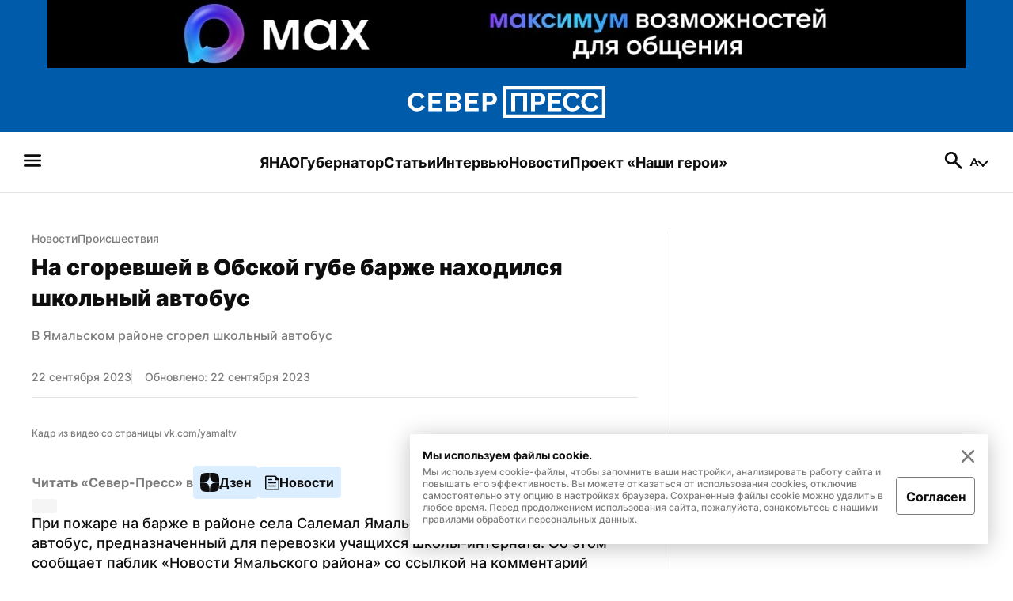

--- FILE ---
content_type: text/html; charset=utf-8
request_url: https://sever-press.ru/news/proisshestviya/na-sgorevshej-v-obskoj-gube-barzhe-nahodilsja-shkolnyj-avtobus/
body_size: 61563
content:
<!DOCTYPE html><html><head><meta charSet="utf-8"/><meta name="viewport" content="width=device-width"/><link rel="apple-touch-icon" sizes="180x180" href="/apple-touch-icon.png"/><link rel="icon" type="image/svg" sizes="120x120" href="/favicon-120x120.svg"/><link rel="icon" type="image/png" sizes="32x32" href="/favicon-32x32.png"/><link rel="icon" type="image/png" sizes="16x16" href="/favicon-16x16.png"/><meta property="og:site_name" content="«Север-Пресс»"/><meta name="msapplication-TileColor" content="#00aba9"/><meta name="theme-color" content="#ffffff"/><script async="" src="https://jsn.24smi.net/smi.js"></script><link rel="dns-prefetch" href="https://yamal-media.ru/"/><link rel="canonical" href="https://sever-press.ru/news/proisshestviya/na-sgorevshej-v-obskoj-gube-barzhe-nahodilsja-shkolnyj-avtobus/"/><script>window.yaContextCb = window.yaContextCb || []</script><script src="https://yandex.ru/ads/system/context.js" async=""></script><noscript><div><img src="https://top-fwz1.mail.ru/counter?id=3347184;js=na" style="position:absolute;left:-9999px" alt="http://Top.Mail.Ru "/></div></noscript><script type="application/ld+json">{"@context":"https://schema.org","@graph":[{"@type":"NewsArticle","@id":"https://sever-press.ru/news/proisshestviya/na-sgorevshej-v-obskoj-gube-barzhe-nahodilsja-shkolnyj-avtobus/#article","url":"https://sever-press.ru/news/proisshestviya/na-sgorevshej-v-obskoj-gube-barzhe-nahodilsja-shkolnyj-avtobus/","author":[{"@type":"Person","@id":"https://sever-press.ru/author/230/#person","url":"https://sever-press.ru/author/230/","name":"Ася Думичева"}],"headline":"На сгоревшей в Обской губе барже находился школьный автобус","description":"При пожаре на барже в районе села Салемал Ямальского района огонь уничтожил автобус, предназначенный для перевозки учащихся школы-интерната. Об этом сообщает паблик «Новости Ямальского района» со ссылкой на комментарий замглавы района Александра Алисеевича.","genre":"Новости","articleSection":"Происшествия","articleBody":"При пожаре на барже в районе села Салемал Ямальского района огонь уничтожил автобус, предназначенный для перевозки учащихся школы-интерната. Об этом сообщает паблик «Новости Ямальского района» со ссылкой на комментарий замглавы района Александра Алисеевича.  Транспортное средство проходило техсмотр в Салехарде. После ЧП график перевозки школьников будет скорректирован, пояснил Алисеевич. Теперь маршрут охватит микрорайоны Полярный и Северный.  «Мы уже запустили в работу процесс по приобретению нового школьного автобуса и скорейшей его доставке именно до Яр-Сале», —  уточнил  представитель районной администрации.  Пожар на барже в Ямальском районе  произошел  в ночь на 18 сентября. Судно и находившиеся на нем машины сгорели дотла. Изначально говорилось о трех сгоревших машинах. Сейчас идет расследование ЧП, устанавливаются причины случившегося и размер ущерба.  Самые важные новости — в нашем Telegram-канале « Север-Пресс ».","datePublished":"2023-09-22T08:36+00:00","dateModified":"2023-09-22T08:36+00:00","isPartOf":{"@type":"WebSite","@id":"https://sever-press.ru/#website","url":"https://sever-press.ru/","name":"Север-Пресс","description":"Север-Пресс — старейшее информационное агентство ЯНАО. Рассказываем, что происходит на Ямале семь дней в неделю","publisher":{"@id":"https://sever-press.ru/#organization","@type":"Organization","name":"Север-Пресс","legalName":"Интернет-сайт Север-Пресс","slogan":"Официально, оперативно, достоверно","email":"sever-press@yamal-media.ru","telephone":"+7 (34922) 7-12-62","sameAs":[],"address":{"@type":"PostalAddress","addressCountry":"Россия","addressLocality":"Салехард","addressRegion":"Ямало-Ненецкий автономный округ","postalCode":"629008","streetAddress":"мкр. Богдана Кнунянца, д. 1, каб. 106"},"logo":{"@type":"ImageObject","@id":"https://sever-press.ru/img/png/logo.png/#imageobject","url":"https://sever-press.ru/img/png/logo.png","width":250,"height":40},"image":{"@id":"https://sever-press.ru/img/png/logo.png/#imageobject"}},"copyrightHolder":{"@id":"https://sever-press.ru/#organization"},"inLanguage":"ru-RU"},"inLanguage":"ru-RU","isAccessibleForFree":"TRUE","isFamilyFriendly":"TRUE","license":"https://sever-press.ru/download/rules_for_the_use_of_materials.docx","image":[{"@type":"ImageObject","inLanguage":"ru-RU","url":"https://sever-press.ru/images/insecure/rs:fill-down:1920:1920/aHR0cHM6Ly9zdG9yYWdlLnlhbmRleGNsb3VkLm5ldC95bS1zaXRlcy1zdGF0aWMvOGZjYmNjYWUtZDZmLndlYnA.webp","width":1920,"height":1920,"caption":"Кадр из видео со страницы vk.com/yamaltv"},{"@type":"ImageObject","inLanguage":"ru-RU","url":"https://sever-press.ru/images/insecure/rs:fill-down:1920:1440/aHR0cHM6Ly9zdG9yYWdlLnlhbmRleGNsb3VkLm5ldC95bS1zaXRlcy1zdGF0aWMvOGZjYmNjYWUtZDZmLndlYnA.webp","width":1920,"height":1440,"caption":"Кадр из видео со страницы vk.com/yamaltv"},{"@type":"ImageObject","inLanguage":"ru-RU","url":"https://sever-press.ru/images/insecure/rs:fill-down:1920:1080/aHR0cHM6Ly9zdG9yYWdlLnlhbmRleGNsb3VkLm5ldC95bS1zaXRlcy1zdGF0aWMvOGZjYmNjYWUtZDZmLndlYnA.webp","width":1920,"height":1080,"caption":"Кадр из видео со страницы vk.com/yamaltv"}],"mainEntityOfPage":{"@type":"WebPage","@id":"https://sever-press.ru/news/proisshestviya/na-sgorevshej-v-obskoj-gube-barzhe-nahodilsja-shkolnyj-avtobus/#webpage","url":"https://sever-press.ru/news/proisshestviya/na-sgorevshej-v-obskoj-gube-barzhe-nahodilsja-shkolnyj-avtobus/","name":"На сгоревшей в Обской губе барже находился школьный автобус","publisher":{"@id":"https://sever-press.ru/#organization"},"inLanguage":"ru-RU","datePublished":"2023-09-22T08:36+00:00","dateModified":"2023-09-22T08:36+00:00","description":"При пожаре на барже в районе села Салемал Ямальского района огонь уничтожил автобус, предназначенный для перевозки учащихся школы-интерната. Об этом сообщает паблик «Новости Ямальского района» со ссылкой на комментарий замглавы района Александра Алисеевича.","breadcrumb":{"@type":"BreadcrumbList","itemListElement":[{"@type":"ListItem","position":1,"name":"Главная","item":{"@type":"WebPage","@id":"https://sever-press.ru/#webpage","url":"https://sever-press.ru/"}},{"@type":"ListItem","position":2,"name":"🌏 Происшествия","item":{"@type":"WebPage","@id":"https://sever-press.ru/category/proisshestviya/#webpage","url":"https://sever-press.ru/category/proisshestviya/"}}]}}}]}</script><title>На сгоревшей в Обской губе барже находился школьный автобус | Север-Пресс</title><meta property="og:title" content="На сгоревшей в Обской губе барже находился школьный автобус | Север-Пресс"/><meta property="og:type" content="article"/><meta property="og:url" content="https://sever-press.ru/news/proisshestviya/na-sgorevshej-v-obskoj-gube-barzhe-nahodilsja-shkolnyj-avtobus/"/><meta property="og:image" content="https://sever-press.ru/images/insecure/rs:fill-down:1920:1080/aHR0cHM6Ly9zdG9yYWdlLnlhbmRleGNsb3VkLm5ldC95bS1zaXRlcy1zdGF0aWMvOGZjYmNjYWUtZDZmLndlYnA.webp"/><meta property="og:description" content="При пожаре на барже в районе села Салемал Ямальского района огонь уничтожил автобус, предназначенный для перевозки учащихся школы-интерната. Об этом сообщает паблик «Новости Ямальского района» со ссылкой на комментарий замглавы района Александра Алисеевича."/><meta name="description" content="При пожаре на барже в районе села Салемал Ямальского района огонь уничтожил автобус, предназначенный для перевозки учащихся школы-интерната. Об этом сообщает паблик «Новости Ямальского района» со ссылкой на комментарий замглавы района Александра Алисеевича."/><meta name="twitter:card" content="summary_large_image"/><meta name="twitter:title" content="На сгоревшей в Обской губе барже находился школьный автобус | Север-Пресс"/><meta name="twitter:description" content="При пожаре на барже в районе села Салемал Ямальского района огонь уничтожил автобус, предназначенный для перевозки учащихся школы-интерната. Об этом сообщает паблик «Новости Ямальского района» со ссылкой на комментарий замглавы района Александра Алисеевича."/><meta name="twitter:image" content="https://sever-press.ru/images/insecure/rs:fill-down:1920:1080/aHR0cHM6Ly9zdG9yYWdlLnlhbmRleGNsb3VkLm5ldC95bS1zaXRlcy1zdGF0aWMvOGZjYmNjYWUtZDZmLndlYnA.webp"/><meta property="article:author" content="Ася Думичева"/><meta property="article:section" content="Происшествия"/><meta property="article:tag" content="Пожары"/><meta property="article:tag" content="Автобус"/><meta property="article:tag" content="Ямальский район"/><meta property="article:tag" content="Новости Ямала"/><meta property="article:published_time" content="2023-09-22T08:36:52+00:00Z"/><meta property="article:modified_time" content="2023-09-22T08:36:52+00:00Z"/><link rel="preload" as="image" href="https://sever-press.ru/images/insecure/rs:fill-down:1920:1080/aHR0cHM6Ly9zdG9yYWdlLnlhbmRleGNsb3VkLm5ldC95bS1zaXRlcy1zdGF0aWMvOGZjYmNjYWUtZDZmLndlYnA.webp"/><meta name="next-head-count" content="36"/><link rel="preload" href="/_next/static/css/4b6504f8e8fe50ee.css" as="style"/><link rel="stylesheet" href="/_next/static/css/4b6504f8e8fe50ee.css" data-n-g=""/><link rel="preload" href="/_next/static/css/4428363f87715cd2.css" as="style"/><link rel="stylesheet" href="/_next/static/css/4428363f87715cd2.css" data-n-p=""/><link rel="preload" href="/_next/static/css/e1d92963bbb65c92.css" as="style"/><link rel="stylesheet" href="/_next/static/css/e1d92963bbb65c92.css" data-n-p=""/><noscript data-n-css=""></noscript><script defer="" nomodule="" src="/_next/static/chunks/polyfills-c67a75d1b6f99dc8.js"></script><script src="/_next/static/chunks/webpack-59c5c889f52620d6.js" defer=""></script><script src="/_next/static/chunks/framework-7751730b10fa0f74.js" defer=""></script><script src="/_next/static/chunks/main-18d70c5b082a9d07.js" defer=""></script><script src="/_next/static/chunks/pages/_app-b1a56d1c8e88a3fe.js" defer=""></script><script src="/_next/static/chunks/745-fbdce756b673a9bc.js" defer=""></script><script src="/_next/static/chunks/419-f09500370c7cc803.js" defer=""></script><script src="/_next/static/chunks/168-9587f953c7bc16d1.js" defer=""></script><script src="/_next/static/chunks/854-d9256aae07afd13f.js" defer=""></script><script src="/_next/static/chunks/811-741486b7188186bb.js" defer=""></script><script src="/_next/static/chunks/202-91ce3e5ff9f0ac17.js" defer=""></script><script src="/_next/static/chunks/pages/news/%5BslugCategory%5D/%5Bslug%5D-5b9f7d0b7b34c702.js" defer=""></script><script src="/_next/static/_S9ymu_JhnP4LF1l9XjS2/_buildManifest.js" defer=""></script><script src="/_next/static/_S9ymu_JhnP4LF1l9XjS2/_ssgManifest.js" defer=""></script></head><body><div id="__next"><div class="baseLayout_BaseLayout__h6a80"><header><div class="header_Header__Dezsy"><div class="header_wrapper__qCKQ8"><div class="header_logo__d4jIK"><svg width="28" height="28" fill="none" xmlns="http://www.w3.org/2000/svg" class="header_mobileIcon__cjNEw"><path d="M4.375 21.817c-.389 0-.715-.131-.977-.394a1.327 1.327 0 0 1-.394-.977c0-.389.131-.715.394-.977.262-.263.588-.394.977-.394h19.25c.389 0 .715.131.977.394.263.262.394.588.394.977s-.131.714-.394.977a1.327 1.327 0 0 1-.977.394H4.375Zm0-6.446c-.389 0-.715-.131-.977-.394A1.327 1.327 0 0 1 3.004 14c0-.389.131-.714.394-.977.262-.262.588-.394.977-.394h19.25c.389 0 .715.132.977.394.263.263.394.588.394.977s-.131.715-.394.977a1.327 1.327 0 0 1-.977.394H4.375Zm0-6.446c-.389 0-.715-.131-.977-.394a1.327 1.327 0 0 1-.394-.977c0-.389.131-.72.394-.991.262-.273.588-.409.977-.409h19.25c.389 0 .715.136.977.409.263.272.394.602.394.991 0 .39-.131.715-.394.977a1.327 1.327 0 0 1-.977.394H4.375Z" fill="#F6F6F8"></path></svg><a href="/"><svg width="250" height="40" fill="none" xmlns="http://www.w3.org/2000/svg" class="header_desktopIcon__FccC6"><path d="M0 19.726c0-1.388.266-2.765.81-4.125a11.74 11.74 0 0 1 2.365-3.713c1.042-1.118 2.304-2.01 3.792-2.675 1.489-.66 3.181-.994 5.077-.994 2.264 0 4.223.469 5.87 1.4 1.646.937 2.88 2.15 3.707 3.651l-3.877 2.54c-.39-.87-.906-1.546-1.546-2.037a5.866 5.866 0 0 0-2.077-1.028 8.585 8.585 0 0 0-2.213-.293c-1.143 0-2.145.22-3.005.655a6.382 6.382 0 0 0-2.145 1.727 7.242 7.242 0 0 0-1.268 2.41 8.853 8.853 0 0 0-.413 2.64c0 1 .164 1.953.498 2.867a7.475 7.475 0 0 0 1.41 2.41 6.89 6.89 0 0 0 2.178 1.665c.844.412 1.794.62 2.847.62.73 0 1.478-.113 2.23-.344a6.343 6.343 0 0 0 2.094-1.106c.64-.508 1.132-1.168 1.478-1.97l4.154 2.28c-.504 1.13-1.296 2.1-2.383 2.901a12.254 12.254 0 0 1-3.673 1.84c-1.364.423-2.706.637-4.03.637-1.738 0-3.34-.344-4.805-1.027A11.945 11.945 0 0 1 3.3 27.92a12.496 12.496 0 0 1-2.44-3.843 11.508 11.508 0 0 1-.86-4.35Zm43.275 7.624v4.17h-16.99V8.384h16.68v4.17H31.292v5.215h10.058v3.91H31.293v5.672h11.982Zm24.711-1.794c0 1.303-.362 2.393-1.08 3.273-.72.88-1.687 1.546-2.899 2.003-1.21.457-2.564.683-4.052.683H48.182V8.377h13.216c1.143 0 2.134.288 2.972.864a5.706 5.706 0 0 1 1.924 2.235c.447.914.668 1.856.668 2.833 0 1.089-.3 2.127-.894 3.126-.595.999-1.466 1.738-2.61 2.218 1.398.39 2.502 1.09 3.311 2.1.81 1.02 1.217 2.285 1.217 3.803ZM53.197 12.458v5.474h6.04c.526 0 .995-.102 1.408-.31.414-.21.736-.514.98-.932.237-.412.362-.914.362-1.501 0-.564-.108-1.05-.328-1.45a2.447 2.447 0 0 0-.895-.948 2.537 2.537 0 0 0-1.318-.345h-6.249v.012Zm9.678 12.19c0-.543-.113-1.04-.345-1.485a2.736 2.736 0 0 0-.928-1.06c-.39-.26-.86-.39-1.41-.39h-7v5.767h6.763c.572 0 1.081-.13 1.528-.39.447-.259.787-.597 1.03-1.01.238-.411.363-.891.363-1.433Zm26.941 2.702v4.17h-16.99V8.384h16.68v4.17H77.834v5.215h10.057v3.91H77.835v5.672h11.981Zm4.907 4.17V8.384h10.364a7.31 7.31 0 0 1 3.107.666 8.497 8.497 0 0 1 2.49 1.76 7.9 7.9 0 0 1 1.647 2.495c.391.937.583 1.88.583 2.833 0 1.304-.328 2.545-.979 3.73a7.9 7.9 0 0 1-2.66 2.867c-1.121.728-2.462 1.09-4.013 1.09h-5.524v7.691h-5.014v.006Zm5.01-11.828h5.218c.526 0 1.007-.14 1.443-.423.436-.282.781-.694 1.047-1.236.261-.542.396-1.174.396-1.89 0-.785-.152-1.44-.464-1.97-.311-.53-.69-.937-1.149-1.207a2.852 2.852 0 0 0-1.477-.407h-5.009v7.133h-.005ZM250 40H120.74V0H250v40Zm-125.1-4.154h120.934V4.148H124.9v31.698Zm6.118-4.277V8.43h19.94V31.57h-5.009V12.602h-9.916v18.967h-5.015Zm24.949 0V8.43h10.363c1.121 0 2.157.226 3.107.666a8.502 8.502 0 0 1 2.491 1.76 7.934 7.934 0 0 1 1.647 2.495c.39.937.583 1.88.583 2.833 0 1.304-.328 2.545-.979 3.73a7.91 7.91 0 0 1-2.66 2.867c-1.121.728-2.463 1.09-4.013 1.09h-5.524v7.691h-5.015v.006Zm5.015-11.829h5.218a2.6 2.6 0 0 0 1.443-.423c.436-.282.781-.694 1.047-1.236.261-.541.397-1.174.397-1.89 0-.785-.153-1.44-.465-1.97-.311-.53-.69-.937-1.149-1.207a2.852 2.852 0 0 0-1.477-.407h-5.009v7.133h-.005Zm33.359 7.658v4.17H177.35V8.432h16.68v4.17h-11.671v5.215h10.058v3.91h-10.058v5.672h11.982Zm1.783-7.63c0-1.388.266-2.765.809-4.125a11.755 11.755 0 0 1 2.366-3.713c1.041-1.117 2.304-2.009 3.792-2.675 1.489-.66 3.181-.993 5.077-.993 2.264 0 4.222.468 5.869 1.4 1.647.936 2.881 2.15 3.707 3.65l-3.877 2.54c-.39-.869-.905-1.546-1.545-2.037a5.853 5.853 0 0 0-2.077-1.027 8.583 8.583 0 0 0-2.213-.294c-1.143 0-2.145.22-3.005.655a6.367 6.367 0 0 0-2.145 1.727 7.242 7.242 0 0 0-1.268 2.41 8.864 8.864 0 0 0-.413 2.64c0 1 .164 1.953.498 2.868a7.482 7.482 0 0 0 1.409 2.41 6.894 6.894 0 0 0 2.179 1.664c.843.412 1.794.62 2.847.62a7.58 7.58 0 0 0 2.23-.343 6.232 6.232 0 0 0 2.094-1.107c.64-.508 1.132-1.168 1.477-1.97l4.155 2.28c-.504 1.13-1.296 2.1-2.383 2.901a12.257 12.257 0 0 1-3.673 1.84c-1.364.423-2.706.638-4.03.638-1.738 0-3.339-.344-4.805-1.027a11.952 11.952 0 0 1-3.776-2.737 12.609 12.609 0 0 1-2.439-3.843 11.567 11.567 0 0 1-.86-4.351Zm23.234 0c0-1.388.266-2.765.809-4.125a11.738 11.738 0 0 1 2.366-3.713c1.041-1.117 2.303-2.009 3.792-2.675 1.488-.66 3.181-.993 5.077-.993 2.264 0 4.222.468 5.869 1.4 1.647.936 2.881 2.15 3.707 3.65l-3.877 2.54c-.39-.869-.905-1.546-1.545-2.037a5.87 5.87 0 0 0-2.077-1.027 8.588 8.588 0 0 0-2.213-.294c-1.143 0-2.145.22-3.006.655a6.386 6.386 0 0 0-2.145 1.727 7.24 7.24 0 0 0-1.267 2.41 8.834 8.834 0 0 0-.414 2.64c0 1 .165 1.953.498 2.868a7.484 7.484 0 0 0 1.41 2.41 6.882 6.882 0 0 0 2.179 1.664c.843.412 1.794.62 2.847.62a7.58 7.58 0 0 0 2.23-.343 6.354 6.354 0 0 0 2.094-1.107c.639-.508 1.132-1.168 1.477-1.97l4.154 2.28c-.503 1.13-1.296 2.1-2.382 2.901a12.263 12.263 0 0 1-3.674 1.84c-1.364.423-2.705.638-4.029.638-1.738 0-3.34-.344-4.806-1.027a11.948 11.948 0 0 1-3.775-2.737 12.478 12.478 0 0 1-2.439-3.843 11.567 11.567 0 0 1-.86-4.351Z" fill="#fff"></path></svg><svg width="188" height="30" fill="none" xmlns="http://www.w3.org/2000/svg" class="header_mobileIcon__cjNEw"><g clip-path="url(#logoMobile_svg__a)" fill="#fff"><path d="M.523 15.448c0-1.04.199-2.074.605-3.094a8.81 8.81 0 0 1 1.77-2.785 8.652 8.652 0 0 1 2.835-2.006c1.113-.495 2.379-.745 3.797-.745 1.693 0 3.157.352 4.389 1.05 1.231.703 2.154 1.613 2.772 2.739l-2.9 1.904c-.291-.652-.676-1.16-1.155-1.528a4.382 4.382 0 0 0-1.553-.77 6.404 6.404 0 0 0-1.655-.22c-.855 0-1.604.165-2.247.49a4.774 4.774 0 0 0-1.604 1.296 5.437 5.437 0 0 0-.949 1.807 6.659 6.659 0 0 0-.308 1.981c0 .75.122 1.464.372 2.15a5.61 5.61 0 0 0 1.054 1.807c.453.52.994.936 1.63 1.249.63.309 1.341.465 2.128.465.546 0 1.105-.084 1.668-.258a4.738 4.738 0 0 0 1.566-.83 3.74 3.74 0 0 0 1.105-1.476l3.106 1.71c-.376.846-.969 1.574-1.782 2.175a9.154 9.154 0 0 1-2.746 1.38c-1.02.317-2.024.478-3.014.478-1.3 0-2.497-.258-3.593-.77a8.932 8.932 0 0 1-2.824-2.053 9.375 9.375 0 0 1-1.824-2.882 8.653 8.653 0 0 1-.643-3.264Zm32.362 5.719v3.127H20.179V6.941h12.473v3.128h-8.728v3.91h7.522v2.934h-7.522v4.254h8.96Zm18.479-1.346c0 .977-.271 1.794-.809 2.454-.537.66-1.26 1.16-2.167 1.503-.905.343-1.917.512-3.03.512h-8.804V6.937h9.883c.855 0 1.596.216 2.222.647.627.432 1.105.99 1.44 1.677.334.685.499 1.392.499 2.124 0 .817-.225 1.596-.669 2.345-.444.75-1.096 1.304-1.951 1.663 1.045.292 1.87.817 2.476 1.575.605.766.91 1.714.91 2.853Zm-11.06-9.824v4.105h4.516c.394 0 .745-.076 1.054-.232.31-.157.55-.385.732-.699.178-.309.271-.685.271-1.125 0-.424-.08-.788-.245-1.088-.16-.3-.385-.538-.669-.711a1.893 1.893 0 0 0-.986-.258h-4.673v.008Zm7.238 9.142c0-.406-.085-.779-.258-1.113a2.051 2.051 0 0 0-.694-.796c-.293-.194-.644-.292-1.054-.292H40.3v4.326h5.058c.427 0 .808-.097 1.143-.292.334-.195.588-.449.77-.758.178-.309.27-.668.27-1.075Zm20.147 2.028v3.127H54.983V6.941h12.473v3.128h-8.728v3.91h7.522v2.934h-7.522v4.254h8.96Zm3.67 3.127V6.941h7.749c.838 0 1.612.17 2.324.5a6.36 6.36 0 0 1 1.862 1.32 5.94 5.94 0 0 1 1.231 1.87c.293.703.436 1.41.436 2.126 0 .977-.245 1.908-.732 2.797a5.922 5.922 0 0 1-1.989 2.15c-.838.546-1.841.817-3 .817h-4.132v5.77h-3.75v.003Zm3.745-8.87h3.902a1.94 1.94 0 0 0 1.08-.318c.326-.212.584-.521.783-.927.194-.407.296-.88.296-1.418 0-.588-.114-1.08-.347-1.477-.233-.398-.516-.703-.86-.906a2.13 2.13 0 0 0-1.104-.305h-3.746v5.35h-.004ZM187.477 30H90.815V0h96.662v30Zm-93.551-3.115h90.436V3.11H93.926v23.774Zm4.575-3.208V6.323h14.911v17.354h-3.745V9.45h-7.416v14.226h-3.75Zm18.657 0V6.323h7.75c.838 0 1.612.17 2.324.5a6.354 6.354 0 0 1 1.862 1.32 5.958 5.958 0 0 1 1.232 1.871c.292.703.435 1.41.435 2.125a5.74 5.74 0 0 1-.732 2.798 5.914 5.914 0 0 1-1.989 2.15c-.838.546-1.841.817-3.001.817h-4.131v5.768h-3.75v.005Zm3.75-8.872h3.903c.393 0 .753-.105 1.079-.317.326-.212.584-.52.783-.927.195-.406.296-.88.296-1.418 0-.588-.114-1.08-.347-1.477-.233-.398-.516-.703-.859-.906a2.13 2.13 0 0 0-1.105-.305h-3.746v5.35h-.004Zm24.947 5.744v3.128h-12.706V6.323h12.473v3.128h-8.728v3.911h7.522v2.933h-7.522v4.254h8.961Zm1.333-5.723c0-1.04.199-2.074.605-3.094a8.804 8.804 0 0 1 1.769-2.784 8.657 8.657 0 0 1 2.836-2.007c1.113-.495 2.379-.745 3.797-.745 1.693 0 3.157.352 4.389 1.05 1.231.703 2.154 1.613 2.772 2.738l-2.899 1.905c-.292-.652-.677-1.16-1.156-1.528a4.38 4.38 0 0 0-1.553-.77 6.405 6.405 0 0 0-1.655-.22c-.855 0-1.604.165-2.247.49a4.776 4.776 0 0 0-1.605 1.296 5.461 5.461 0 0 0-.948 1.807 6.67 6.67 0 0 0-.309 1.981c0 .75.123 1.464.373 2.15.25.686.597 1.287 1.054 1.807.453.521.994.936 1.629 1.249.631.309 1.342.465 2.129.465a5.65 5.65 0 0 0 1.668-.258 4.658 4.658 0 0 0 1.566-.83c.478-.38.846-.875 1.105-1.476l3.106 1.71c-.376.846-.969 1.574-1.782 2.175a9.149 9.149 0 0 1-2.747 1.38c-1.02.317-2.023.478-3.013.478-1.3 0-2.497-.258-3.594-.77a8.944 8.944 0 0 1-2.823-2.053 9.465 9.465 0 0 1-1.824-2.882 8.712 8.712 0 0 1-.643-3.264Zm17.374 0c0-1.04.199-2.074.606-3.094a8.804 8.804 0 0 1 1.769-2.784 8.642 8.642 0 0 1 2.835-2.007c1.114-.495 2.379-.745 3.797-.745 1.693 0 3.158.352 4.389 1.05 1.232.703 2.155 1.613 2.772 2.738l-2.899 1.905c-.292-.652-.677-1.16-1.155-1.528a4.384 4.384 0 0 0-1.554-.77 6.4 6.4 0 0 0-1.655-.22c-.855 0-1.604.165-2.247.49a4.772 4.772 0 0 0-1.604 1.296 5.424 5.424 0 0 0-.948 1.807 6.638 6.638 0 0 0-.309 1.981c0 .75.123 1.464.372 2.15.25.686.597 1.287 1.054 1.807.453.521.995.936 1.63 1.249.63.309 1.341.465 2.129.465.546 0 1.104-.084 1.667-.258a4.734 4.734 0 0 0 1.566-.83 3.73 3.73 0 0 0 1.105-1.476l3.107 1.71c-.377.846-.97 1.574-1.782 2.175a9.16 9.16 0 0 1-2.747 1.38c-1.02.317-2.023.478-3.014.478-1.299 0-2.497-.258-3.593-.77a8.933 8.933 0 0 1-2.823-2.053 9.37 9.37 0 0 1-1.824-2.882 8.694 8.694 0 0 1-.644-3.264Z"></path></g><defs><clipPath id="logoMobile_svg__a"><path fill="#fff" transform="translate(.523)" d="M0 0h186.954v30H0z"></path></clipPath></defs></svg></a><a href="/search/"><svg width="28" height="28" fill="none" xmlns="http://www.w3.org/2000/svg" class="header_mobileIcon__cjNEw"><path d="m22.196 24.296-6.854-6.825a6.398 6.398 0 0 1-1.998 1.05c-.768.253-1.6.38-2.494.38-2.236 0-4.132-.779-5.687-2.334-1.556-1.556-2.334-3.432-2.334-5.63 0-2.197.778-4.073 2.334-5.629 1.555-1.555 3.441-2.333 5.658-2.333 2.197 0 4.069.778 5.615 2.333 1.545 1.556 2.318 3.432 2.318 5.63 0 .875-.121 1.686-.364 2.435a7.423 7.423 0 0 1-1.094 2.115l6.912 6.854c.273.272.409.598.409.977s-.146.705-.438.977a1.306 1.306 0 0 1-.991.437c-.39 0-.72-.145-.992-.437ZM10.82 16.158c1.458 0 2.688-.51 3.69-1.53 1-1.022 1.502-2.252 1.502-3.69 0-1.459-.501-2.693-1.503-3.705-1-1.01-2.23-1.516-3.69-1.516-1.457 0-2.697.505-3.718 1.516-1.02 1.012-1.531 2.246-1.531 3.705 0 1.438.51 2.668 1.531 3.69 1.021 1.02 2.26 1.53 3.719 1.53Z" fill="#F6F6F8"></path></svg></a></div></div></div><div class="menu_Menu__qY2Zt"><nav><h2 style="display:none">Бургерное меню сайта «Север-Пресс»</h2><svg width="28" height="28" fill="none" xmlns="http://www.w3.org/2000/svg" class="menu_icon__rbq6B"><path d="M4.375 21.817c-.389 0-.715-.131-.977-.394a1.327 1.327 0 0 1-.394-.977c0-.389.131-.715.394-.977.262-.263.588-.394.977-.394h19.25c.389 0 .715.131.977.394.263.262.394.588.394.977s-.131.714-.394.977a1.327 1.327 0 0 1-.977.394H4.375Zm0-6.446c-.389 0-.715-.131-.977-.394A1.327 1.327 0 0 1 3.004 14c0-.389.131-.714.394-.977.262-.262.588-.394.977-.394h19.25c.389 0 .715.132.977.394.263.263.394.588.394.977s-.131.715-.394.977a1.327 1.327 0 0 1-.977.394H4.375Zm0-6.446c-.389 0-.715-.131-.977-.394a1.327 1.327 0 0 1-.394-.977c0-.389.131-.72.394-.991.262-.273.588-.409.977-.409h19.25c.389 0 .715.136.977.409.263.272.394.602.394.991 0 .39-.131.715-.394.977a1.327 1.327 0 0 1-.977.394H4.375Z" fill="#F6F6F8"></path></svg></nav><nav><h2 style="display:none">Главные рубрики сайта «Север-Пресс»</h2><ul class="menu_list__GDv_h"><li><a href="https://sever-press.ru/tag/yanao/"><p class="Typography_text__WDByQ  Typography_size__18__iHC5f Typography_none__FajqV Typography_primary__29LdH Typography_bold__JQYIc Typography_left__ZYv3k">ЯНАО</p></a></li><li><a href="https://sever-press.ru/tag/artyuhov/"><p class="Typography_text__WDByQ  Typography_size__18__iHC5f Typography_none__FajqV Typography_primary__29LdH Typography_bold__JQYIc Typography_left__ZYv3k">Губернатор</p></a></li><li><a href="https://sever-press.ru/narrative/"><p class="Typography_text__WDByQ  Typography_size__18__iHC5f Typography_none__FajqV Typography_primary__29LdH Typography_bold__JQYIc Typography_left__ZYv3k">Статьи</p></a></li><li><a href="https://sever-press.ru/category/intervju/"><p class="Typography_text__WDByQ  Typography_size__18__iHC5f Typography_none__FajqV Typography_primary__29LdH Typography_bold__JQYIc Typography_left__ZYv3k">Интервью</p></a></li><li><a href="https://sever-press.ru/news/"><p class="Typography_text__WDByQ  Typography_size__18__iHC5f Typography_none__FajqV Typography_primary__29LdH Typography_bold__JQYIc Typography_left__ZYv3k">Новости</p></a></li><li><a href="https://heroism.sever-press.ru/" target="_blank" rel="noreferer"><p class="Typography_text__WDByQ  Typography_size__18__iHC5f Typography_none__FajqV Typography_primary__29LdH Typography_bold__JQYIc Typography_left__ZYv3k">Проект «Наши герои»</p></a></li></ul></nav><div class="menu_rightBlock__wm3cQ"><a href="/search/"><svg width="28" height="28" fill="none" xmlns="http://www.w3.org/2000/svg" class="menu_icon__rbq6B"><path d="m22.196 24.296-6.854-6.825a6.398 6.398 0 0 1-1.998 1.05c-.768.253-1.6.38-2.494.38-2.236 0-4.132-.779-5.687-2.334-1.556-1.556-2.334-3.432-2.334-5.63 0-2.197.778-4.073 2.334-5.629 1.555-1.555 3.441-2.333 5.658-2.333 2.197 0 4.069.778 5.615 2.333 1.545 1.556 2.318 3.432 2.318 5.63 0 .875-.121 1.686-.364 2.435a7.423 7.423 0 0 1-1.094 2.115l6.912 6.854c.273.272.409.598.409.977s-.146.705-.438.977a1.306 1.306 0 0 1-.991.437c-.39 0-.72-.145-.992-.437ZM10.82 16.158c1.458 0 2.688-.51 3.69-1.53 1-1.022 1.502-2.252 1.502-3.69 0-1.459-.501-2.693-1.503-3.705-1-1.01-2.23-1.516-3.69-1.516-1.457 0-2.697.505-3.718 1.516-1.02 1.012-1.531 2.246-1.531 3.705 0 1.438.51 2.668 1.531 3.69 1.021 1.02 2.26 1.53 3.719 1.53Z" fill="#F6F6F8"></path></svg></a><div class="Sizer_wrapSizer__YLxA9"><div class="Sizer_sizer__GN6Hl"><button class="Sizer_buttonCurrent__bFjiS"><svg width="12" height="10" fill="none" xmlns="http://www.w3.org/2000/svg"><path d="M8.262 7.9h-4.55L2.844 10H.52L4.888.2h2.24L11.51 10H9.13l-.868-2.1Zm-.714-1.722L5.994 2.426 4.44 6.178h3.108Z" fill="#1D1D23"></path></svg><span></span></button></div></div></div></div><div class="burgerMenu_BurgerMenu__P8E02"><div class="header_Header__Dezsy"><div class="header_wrapper__qCKQ8"><div class="header_logo__d4jIK"><svg width="28" height="28" fill="none" xmlns="http://www.w3.org/2000/svg" class="header_mobileIcon__cjNEw"><path d="M4.375 21.817c-.389 0-.715-.131-.977-.394a1.327 1.327 0 0 1-.394-.977c0-.389.131-.715.394-.977.262-.263.588-.394.977-.394h19.25c.389 0 .715.131.977.394.263.262.394.588.394.977s-.131.714-.394.977a1.327 1.327 0 0 1-.977.394H4.375Zm0-6.446c-.389 0-.715-.131-.977-.394A1.327 1.327 0 0 1 3.004 14c0-.389.131-.714.394-.977.262-.262.588-.394.977-.394h19.25c.389 0 .715.132.977.394.263.263.394.588.394.977s-.131.715-.394.977a1.327 1.327 0 0 1-.977.394H4.375Zm0-6.446c-.389 0-.715-.131-.977-.394a1.327 1.327 0 0 1-.394-.977c0-.389.131-.72.394-.991.262-.273.588-.409.977-.409h19.25c.389 0 .715.136.977.409.263.272.394.602.394.991 0 .39-.131.715-.394.977a1.327 1.327 0 0 1-.977.394H4.375Z" fill="#F6F6F8"></path></svg><a href="/"><svg width="250" height="40" fill="none" xmlns="http://www.w3.org/2000/svg" class="header_desktopIcon__FccC6"><path d="M0 19.726c0-1.388.266-2.765.81-4.125a11.74 11.74 0 0 1 2.365-3.713c1.042-1.118 2.304-2.01 3.792-2.675 1.489-.66 3.181-.994 5.077-.994 2.264 0 4.223.469 5.87 1.4 1.646.937 2.88 2.15 3.707 3.651l-3.877 2.54c-.39-.87-.906-1.546-1.546-2.037a5.866 5.866 0 0 0-2.077-1.028 8.585 8.585 0 0 0-2.213-.293c-1.143 0-2.145.22-3.005.655a6.382 6.382 0 0 0-2.145 1.727 7.242 7.242 0 0 0-1.268 2.41 8.853 8.853 0 0 0-.413 2.64c0 1 .164 1.953.498 2.867a7.475 7.475 0 0 0 1.41 2.41 6.89 6.89 0 0 0 2.178 1.665c.844.412 1.794.62 2.847.62.73 0 1.478-.113 2.23-.344a6.343 6.343 0 0 0 2.094-1.106c.64-.508 1.132-1.168 1.478-1.97l4.154 2.28c-.504 1.13-1.296 2.1-2.383 2.901a12.254 12.254 0 0 1-3.673 1.84c-1.364.423-2.706.637-4.03.637-1.738 0-3.34-.344-4.805-1.027A11.945 11.945 0 0 1 3.3 27.92a12.496 12.496 0 0 1-2.44-3.843 11.508 11.508 0 0 1-.86-4.35Zm43.275 7.624v4.17h-16.99V8.384h16.68v4.17H31.292v5.215h10.058v3.91H31.293v5.672h11.982Zm24.711-1.794c0 1.303-.362 2.393-1.08 3.273-.72.88-1.687 1.546-2.899 2.003-1.21.457-2.564.683-4.052.683H48.182V8.377h13.216c1.143 0 2.134.288 2.972.864a5.706 5.706 0 0 1 1.924 2.235c.447.914.668 1.856.668 2.833 0 1.089-.3 2.127-.894 3.126-.595.999-1.466 1.738-2.61 2.218 1.398.39 2.502 1.09 3.311 2.1.81 1.02 1.217 2.285 1.217 3.803ZM53.197 12.458v5.474h6.04c.526 0 .995-.102 1.408-.31.414-.21.736-.514.98-.932.237-.412.362-.914.362-1.501 0-.564-.108-1.05-.328-1.45a2.447 2.447 0 0 0-.895-.948 2.537 2.537 0 0 0-1.318-.345h-6.249v.012Zm9.678 12.19c0-.543-.113-1.04-.345-1.485a2.736 2.736 0 0 0-.928-1.06c-.39-.26-.86-.39-1.41-.39h-7v5.767h6.763c.572 0 1.081-.13 1.528-.39.447-.259.787-.597 1.03-1.01.238-.411.363-.891.363-1.433Zm26.941 2.702v4.17h-16.99V8.384h16.68v4.17H77.834v5.215h10.057v3.91H77.835v5.672h11.981Zm4.907 4.17V8.384h10.364a7.31 7.31 0 0 1 3.107.666 8.497 8.497 0 0 1 2.49 1.76 7.9 7.9 0 0 1 1.647 2.495c.391.937.583 1.88.583 2.833 0 1.304-.328 2.545-.979 3.73a7.9 7.9 0 0 1-2.66 2.867c-1.121.728-2.462 1.09-4.013 1.09h-5.524v7.691h-5.014v.006Zm5.01-11.828h5.218c.526 0 1.007-.14 1.443-.423.436-.282.781-.694 1.047-1.236.261-.542.396-1.174.396-1.89 0-.785-.152-1.44-.464-1.97-.311-.53-.69-.937-1.149-1.207a2.852 2.852 0 0 0-1.477-.407h-5.009v7.133h-.005ZM250 40H120.74V0H250v40Zm-125.1-4.154h120.934V4.148H124.9v31.698Zm6.118-4.277V8.43h19.94V31.57h-5.009V12.602h-9.916v18.967h-5.015Zm24.949 0V8.43h10.363c1.121 0 2.157.226 3.107.666a8.502 8.502 0 0 1 2.491 1.76 7.934 7.934 0 0 1 1.647 2.495c.39.937.583 1.88.583 2.833 0 1.304-.328 2.545-.979 3.73a7.91 7.91 0 0 1-2.66 2.867c-1.121.728-2.463 1.09-4.013 1.09h-5.524v7.691h-5.015v.006Zm5.015-11.829h5.218a2.6 2.6 0 0 0 1.443-.423c.436-.282.781-.694 1.047-1.236.261-.541.397-1.174.397-1.89 0-.785-.153-1.44-.465-1.97-.311-.53-.69-.937-1.149-1.207a2.852 2.852 0 0 0-1.477-.407h-5.009v7.133h-.005Zm33.359 7.658v4.17H177.35V8.432h16.68v4.17h-11.671v5.215h10.058v3.91h-10.058v5.672h11.982Zm1.783-7.63c0-1.388.266-2.765.809-4.125a11.755 11.755 0 0 1 2.366-3.713c1.041-1.117 2.304-2.009 3.792-2.675 1.489-.66 3.181-.993 5.077-.993 2.264 0 4.222.468 5.869 1.4 1.647.936 2.881 2.15 3.707 3.65l-3.877 2.54c-.39-.869-.905-1.546-1.545-2.037a5.853 5.853 0 0 0-2.077-1.027 8.583 8.583 0 0 0-2.213-.294c-1.143 0-2.145.22-3.005.655a6.367 6.367 0 0 0-2.145 1.727 7.242 7.242 0 0 0-1.268 2.41 8.864 8.864 0 0 0-.413 2.64c0 1 .164 1.953.498 2.868a7.482 7.482 0 0 0 1.409 2.41 6.894 6.894 0 0 0 2.179 1.664c.843.412 1.794.62 2.847.62a7.58 7.58 0 0 0 2.23-.343 6.232 6.232 0 0 0 2.094-1.107c.64-.508 1.132-1.168 1.477-1.97l4.155 2.28c-.504 1.13-1.296 2.1-2.383 2.901a12.257 12.257 0 0 1-3.673 1.84c-1.364.423-2.706.638-4.03.638-1.738 0-3.339-.344-4.805-1.027a11.952 11.952 0 0 1-3.776-2.737 12.609 12.609 0 0 1-2.439-3.843 11.567 11.567 0 0 1-.86-4.351Zm23.234 0c0-1.388.266-2.765.809-4.125a11.738 11.738 0 0 1 2.366-3.713c1.041-1.117 2.303-2.009 3.792-2.675 1.488-.66 3.181-.993 5.077-.993 2.264 0 4.222.468 5.869 1.4 1.647.936 2.881 2.15 3.707 3.65l-3.877 2.54c-.39-.869-.905-1.546-1.545-2.037a5.87 5.87 0 0 0-2.077-1.027 8.588 8.588 0 0 0-2.213-.294c-1.143 0-2.145.22-3.006.655a6.386 6.386 0 0 0-2.145 1.727 7.24 7.24 0 0 0-1.267 2.41 8.834 8.834 0 0 0-.414 2.64c0 1 .165 1.953.498 2.868a7.484 7.484 0 0 0 1.41 2.41 6.882 6.882 0 0 0 2.179 1.664c.843.412 1.794.62 2.847.62a7.58 7.58 0 0 0 2.23-.343 6.354 6.354 0 0 0 2.094-1.107c.639-.508 1.132-1.168 1.477-1.97l4.154 2.28c-.503 1.13-1.296 2.1-2.382 2.901a12.263 12.263 0 0 1-3.674 1.84c-1.364.423-2.705.638-4.029.638-1.738 0-3.34-.344-4.806-1.027a11.948 11.948 0 0 1-3.775-2.737 12.478 12.478 0 0 1-2.439-3.843 11.567 11.567 0 0 1-.86-4.351Z" fill="#fff"></path></svg><svg width="188" height="30" fill="none" xmlns="http://www.w3.org/2000/svg" class="header_mobileIcon__cjNEw"><g clip-path="url(#logoMobile_svg__a)" fill="#fff"><path d="M.523 15.448c0-1.04.199-2.074.605-3.094a8.81 8.81 0 0 1 1.77-2.785 8.652 8.652 0 0 1 2.835-2.006c1.113-.495 2.379-.745 3.797-.745 1.693 0 3.157.352 4.389 1.05 1.231.703 2.154 1.613 2.772 2.739l-2.9 1.904c-.291-.652-.676-1.16-1.155-1.528a4.382 4.382 0 0 0-1.553-.77 6.404 6.404 0 0 0-1.655-.22c-.855 0-1.604.165-2.247.49a4.774 4.774 0 0 0-1.604 1.296 5.437 5.437 0 0 0-.949 1.807 6.659 6.659 0 0 0-.308 1.981c0 .75.122 1.464.372 2.15a5.61 5.61 0 0 0 1.054 1.807c.453.52.994.936 1.63 1.249.63.309 1.341.465 2.128.465.546 0 1.105-.084 1.668-.258a4.738 4.738 0 0 0 1.566-.83 3.74 3.74 0 0 0 1.105-1.476l3.106 1.71c-.376.846-.969 1.574-1.782 2.175a9.154 9.154 0 0 1-2.746 1.38c-1.02.317-2.024.478-3.014.478-1.3 0-2.497-.258-3.593-.77a8.932 8.932 0 0 1-2.824-2.053 9.375 9.375 0 0 1-1.824-2.882 8.653 8.653 0 0 1-.643-3.264Zm32.362 5.719v3.127H20.179V6.941h12.473v3.128h-8.728v3.91h7.522v2.934h-7.522v4.254h8.96Zm18.479-1.346c0 .977-.271 1.794-.809 2.454-.537.66-1.26 1.16-2.167 1.503-.905.343-1.917.512-3.03.512h-8.804V6.937h9.883c.855 0 1.596.216 2.222.647.627.432 1.105.99 1.44 1.677.334.685.499 1.392.499 2.124 0 .817-.225 1.596-.669 2.345-.444.75-1.096 1.304-1.951 1.663 1.045.292 1.87.817 2.476 1.575.605.766.91 1.714.91 2.853Zm-11.06-9.824v4.105h4.516c.394 0 .745-.076 1.054-.232.31-.157.55-.385.732-.699.178-.309.271-.685.271-1.125 0-.424-.08-.788-.245-1.088-.16-.3-.385-.538-.669-.711a1.893 1.893 0 0 0-.986-.258h-4.673v.008Zm7.238 9.142c0-.406-.085-.779-.258-1.113a2.051 2.051 0 0 0-.694-.796c-.293-.194-.644-.292-1.054-.292H40.3v4.326h5.058c.427 0 .808-.097 1.143-.292.334-.195.588-.449.77-.758.178-.309.27-.668.27-1.075Zm20.147 2.028v3.127H54.983V6.941h12.473v3.128h-8.728v3.91h7.522v2.934h-7.522v4.254h8.96Zm3.67 3.127V6.941h7.749c.838 0 1.612.17 2.324.5a6.36 6.36 0 0 1 1.862 1.32 5.94 5.94 0 0 1 1.231 1.87c.293.703.436 1.41.436 2.126 0 .977-.245 1.908-.732 2.797a5.922 5.922 0 0 1-1.989 2.15c-.838.546-1.841.817-3 .817h-4.132v5.77h-3.75v.003Zm3.745-8.87h3.902a1.94 1.94 0 0 0 1.08-.318c.326-.212.584-.521.783-.927.194-.407.296-.88.296-1.418 0-.588-.114-1.08-.347-1.477-.233-.398-.516-.703-.86-.906a2.13 2.13 0 0 0-1.104-.305h-3.746v5.35h-.004ZM187.477 30H90.815V0h96.662v30Zm-93.551-3.115h90.436V3.11H93.926v23.774Zm4.575-3.208V6.323h14.911v17.354h-3.745V9.45h-7.416v14.226h-3.75Zm18.657 0V6.323h7.75c.838 0 1.612.17 2.324.5a6.354 6.354 0 0 1 1.862 1.32 5.958 5.958 0 0 1 1.232 1.871c.292.703.435 1.41.435 2.125a5.74 5.74 0 0 1-.732 2.798 5.914 5.914 0 0 1-1.989 2.15c-.838.546-1.841.817-3.001.817h-4.131v5.768h-3.75v.005Zm3.75-8.872h3.903c.393 0 .753-.105 1.079-.317.326-.212.584-.52.783-.927.195-.406.296-.88.296-1.418 0-.588-.114-1.08-.347-1.477-.233-.398-.516-.703-.859-.906a2.13 2.13 0 0 0-1.105-.305h-3.746v5.35h-.004Zm24.947 5.744v3.128h-12.706V6.323h12.473v3.128h-8.728v3.911h7.522v2.933h-7.522v4.254h8.961Zm1.333-5.723c0-1.04.199-2.074.605-3.094a8.804 8.804 0 0 1 1.769-2.784 8.657 8.657 0 0 1 2.836-2.007c1.113-.495 2.379-.745 3.797-.745 1.693 0 3.157.352 4.389 1.05 1.231.703 2.154 1.613 2.772 2.738l-2.899 1.905c-.292-.652-.677-1.16-1.156-1.528a4.38 4.38 0 0 0-1.553-.77 6.405 6.405 0 0 0-1.655-.22c-.855 0-1.604.165-2.247.49a4.776 4.776 0 0 0-1.605 1.296 5.461 5.461 0 0 0-.948 1.807 6.67 6.67 0 0 0-.309 1.981c0 .75.123 1.464.373 2.15.25.686.597 1.287 1.054 1.807.453.521.994.936 1.629 1.249.631.309 1.342.465 2.129.465a5.65 5.65 0 0 0 1.668-.258 4.658 4.658 0 0 0 1.566-.83c.478-.38.846-.875 1.105-1.476l3.106 1.71c-.376.846-.969 1.574-1.782 2.175a9.149 9.149 0 0 1-2.747 1.38c-1.02.317-2.023.478-3.013.478-1.3 0-2.497-.258-3.594-.77a8.944 8.944 0 0 1-2.823-2.053 9.465 9.465 0 0 1-1.824-2.882 8.712 8.712 0 0 1-.643-3.264Zm17.374 0c0-1.04.199-2.074.606-3.094a8.804 8.804 0 0 1 1.769-2.784 8.642 8.642 0 0 1 2.835-2.007c1.114-.495 2.379-.745 3.797-.745 1.693 0 3.158.352 4.389 1.05 1.232.703 2.155 1.613 2.772 2.738l-2.899 1.905c-.292-.652-.677-1.16-1.155-1.528a4.384 4.384 0 0 0-1.554-.77 6.4 6.4 0 0 0-1.655-.22c-.855 0-1.604.165-2.247.49a4.772 4.772 0 0 0-1.604 1.296 5.424 5.424 0 0 0-.948 1.807 6.638 6.638 0 0 0-.309 1.981c0 .75.123 1.464.372 2.15.25.686.597 1.287 1.054 1.807.453.521.995.936 1.63 1.249.63.309 1.341.465 2.129.465.546 0 1.104-.084 1.667-.258a4.734 4.734 0 0 0 1.566-.83 3.73 3.73 0 0 0 1.105-1.476l3.107 1.71c-.377.846-.97 1.574-1.782 2.175a9.16 9.16 0 0 1-2.747 1.38c-1.02.317-2.023.478-3.014.478-1.299 0-2.497-.258-3.593-.77a8.933 8.933 0 0 1-2.823-2.053 9.37 9.37 0 0 1-1.824-2.882 8.694 8.694 0 0 1-.644-3.264Z"></path></g><defs><clipPath id="logoMobile_svg__a"><path fill="#fff" transform="translate(.523)" d="M0 0h186.954v30H0z"></path></clipPath></defs></svg></a><a href="/search/"><svg width="28" height="28" fill="none" xmlns="http://www.w3.org/2000/svg" class="header_mobileIcon__cjNEw"><path d="m22.196 24.296-6.854-6.825a6.398 6.398 0 0 1-1.998 1.05c-.768.253-1.6.38-2.494.38-2.236 0-4.132-.779-5.687-2.334-1.556-1.556-2.334-3.432-2.334-5.63 0-2.197.778-4.073 2.334-5.629 1.555-1.555 3.441-2.333 5.658-2.333 2.197 0 4.069.778 5.615 2.333 1.545 1.556 2.318 3.432 2.318 5.63 0 .875-.121 1.686-.364 2.435a7.423 7.423 0 0 1-1.094 2.115l6.912 6.854c.273.272.409.598.409.977s-.146.705-.438.977a1.306 1.306 0 0 1-.991.437c-.39 0-.72-.145-.992-.437ZM10.82 16.158c1.458 0 2.688-.51 3.69-1.53 1-1.022 1.502-2.252 1.502-3.69 0-1.459-.501-2.693-1.503-3.705-1-1.01-2.23-1.516-3.69-1.516-1.457 0-2.697.505-3.718 1.516-1.02 1.012-1.531 2.246-1.531 3.705 0 1.438.51 2.668 1.531 3.69 1.021 1.02 2.26 1.53 3.719 1.53Z" fill="#F6F6F8"></path></svg></a></div></div></div><div class="menu_Menu__qY2Zt"><nav><h2 style="display:none">Бургерное меню сайта «Север-Пресс»</h2><svg width="28" height="28" fill="none" xmlns="http://www.w3.org/2000/svg" class="menu_icon__rbq6B"><path d="M4.375 21.817c-.389 0-.715-.131-.977-.394a1.327 1.327 0 0 1-.394-.977c0-.389.131-.715.394-.977.262-.263.588-.394.977-.394h19.25c.389 0 .715.131.977.394.263.262.394.588.394.977s-.131.714-.394.977a1.327 1.327 0 0 1-.977.394H4.375Zm0-6.446c-.389 0-.715-.131-.977-.394A1.327 1.327 0 0 1 3.004 14c0-.389.131-.714.394-.977.262-.262.588-.394.977-.394h19.25c.389 0 .715.132.977.394.263.263.394.588.394.977s-.131.715-.394.977a1.327 1.327 0 0 1-.977.394H4.375Zm0-6.446c-.389 0-.715-.131-.977-.394a1.327 1.327 0 0 1-.394-.977c0-.389.131-.72.394-.991.262-.273.588-.409.977-.409h19.25c.389 0 .715.136.977.409.263.272.394.602.394.991 0 .39-.131.715-.394.977a1.327 1.327 0 0 1-.977.394H4.375Z" fill="#F6F6F8"></path></svg></nav><nav><h2 style="display:none">Главные рубрики сайта «Север-Пресс»</h2><ul class="menu_list__GDv_h"><li><a href="https://heroism.sever-press.ru/" target="_blank" rel="noreferer"><p class="Typography_text__WDByQ  Typography_size__18__iHC5f Typography_none__FajqV Typography_primary__29LdH Typography_bold__JQYIc Typography_left__ZYv3k">Проект «Наши герои»</p></a></li></ul></nav><div class="menu_rightBlock__wm3cQ"><a href="/search/"><svg width="28" height="28" fill="none" xmlns="http://www.w3.org/2000/svg" class="menu_icon__rbq6B"><path d="m22.196 24.296-6.854-6.825a6.398 6.398 0 0 1-1.998 1.05c-.768.253-1.6.38-2.494.38-2.236 0-4.132-.779-5.687-2.334-1.556-1.556-2.334-3.432-2.334-5.63 0-2.197.778-4.073 2.334-5.629 1.555-1.555 3.441-2.333 5.658-2.333 2.197 0 4.069.778 5.615 2.333 1.545 1.556 2.318 3.432 2.318 5.63 0 .875-.121 1.686-.364 2.435a7.423 7.423 0 0 1-1.094 2.115l6.912 6.854c.273.272.409.598.409.977s-.146.705-.438.977a1.306 1.306 0 0 1-.991.437c-.39 0-.72-.145-.992-.437ZM10.82 16.158c1.458 0 2.688-.51 3.69-1.53 1-1.022 1.502-2.252 1.502-3.69 0-1.459-.501-2.693-1.503-3.705-1-1.01-2.23-1.516-3.69-1.516-1.457 0-2.697.505-3.718 1.516-1.02 1.012-1.531 2.246-1.531 3.705 0 1.438.51 2.668 1.531 3.69 1.021 1.02 2.26 1.53 3.719 1.53Z" fill="#F6F6F8"></path></svg></a><div class="Sizer_wrapSizer__YLxA9"><div class="Sizer_sizer__GN6Hl"><button class="Sizer_buttonCurrent__bFjiS"><svg width="12" height="10" fill="none" xmlns="http://www.w3.org/2000/svg"><path d="M8.262 7.9h-4.55L2.844 10H.52L4.888.2h2.24L11.51 10H9.13l-.868-2.1Zm-.714-1.722L5.994 2.426 4.44 6.178h3.108Z" fill="#1D1D23"></path></svg><span></span></button></div></div></div></div><div><nav class="burgerMenu_wrapper__RWpzv"><h2 class="Typography_text__WDByQ  Typography_size__28__5zLai Typography_none__FajqV Typography_primary__29LdH Typography_black___rBXu Typography_left__ZYv3k">Рубрики</h2><ul class="burgerMenu_list__L6Dlv"><li><a href="https://heroism.sever-press.ru/" target="_blank" rel="noreferer"><p class="Typography_text__WDByQ  Typography_size__18__iHC5f Typography_none__FajqV Typography_primary__29LdH Typography_bold__JQYIc Typography_left__ZYv3k">Проект «Наши герои»</p></a></li></ul><div class="divider_Divider__6MaDB "></div></nav><nav class="burgerMenu_wrapper__RWpzv"><h2 class="Typography_text__WDByQ  Typography_size__28__5zLai Typography_none__FajqV Typography_primary__29LdH Typography_black___rBXu Typography_left__ZYv3k">Популярные темы</h2><ul class="burgerMenu_list__L6Dlv"><li><a href="/tag/yanao/"><p class="Typography_text__WDByQ  Typography_size__18__iHC5f Typography_none__FajqV Typography_primary__29LdH Typography_bold__JQYIc Typography_left__ZYv3k">Новости ЯНАО</p></a></li><li><a href="/tag/svo/"><p class="Typography_text__WDByQ  Typography_size__18__iHC5f Typography_none__FajqV Typography_primary__29LdH Typography_bold__JQYIc Typography_left__ZYv3k">СВО</p></a></li><li><a href="/tag/novy-urengoy/"><p class="Typography_text__WDByQ  Typography_size__18__iHC5f Typography_none__FajqV Typography_primary__29LdH Typography_bold__JQYIc Typography_left__ZYv3k">Новый Уренгой</p></a></li><li><a href="/tag/salehard/"><p class="Typography_text__WDByQ  Typography_size__18__iHC5f Typography_none__FajqV Typography_primary__29LdH Typography_bold__JQYIc Typography_left__ZYv3k">Салехард</p></a></li><li><a href="/tag/noyabrsk/"><p class="Typography_text__WDByQ  Typography_size__18__iHC5f Typography_none__FajqV Typography_primary__29LdH Typography_bold__JQYIc Typography_left__ZYv3k">Ноябрьск</p></a></li><li><a href="/tag/ekologiya/"><p class="Typography_text__WDByQ  Typography_size__18__iHC5f Typography_none__FajqV Typography_primary__29LdH Typography_bold__JQYIc Typography_left__ZYv3k">Экология</p></a></li><li><a href="/tag/novogodnie-podarki/"><p class="Typography_text__WDByQ  Typography_size__18__iHC5f Typography_none__FajqV Typography_primary__29LdH Typography_bold__JQYIc Typography_left__ZYv3k">Новогодние подарки</p></a></li><li><a href="https://heroism.sever-press.ru/" target="_blank" rel="noreferer"><p class="Typography_text__WDByQ  Typography_size__18__iHC5f Typography_none__FajqV Typography_primary__29LdH Typography_bold__JQYIc Typography_left__ZYv3k">Проект «Наши герои»</p></a></li></ul><div class="divider_Divider__6MaDB "></div></nav><nav class="burgerMenu_wrapper__RWpzv"><h2 class="Typography_text__WDByQ  Typography_size__28__5zLai Typography_none__FajqV Typography_primary__29LdH Typography_black___rBXu Typography_left__ZYv3k">Новости по муниципалитетам</h2><ul class="burgerMenu_list__L6Dlv"><li><a href="/tag/volnovaha/"><p class="Typography_text__WDByQ  Typography_size__18__iHC5f Typography_none__FajqV Typography_primary__29LdH Typography_bold__JQYIc Typography_left__ZYv3k">Волноваха</p></a></li><li><a href="/tag/krasnoselkupskiy-rayon/"><p class="Typography_text__WDByQ  Typography_size__18__iHC5f Typography_none__FajqV Typography_primary__29LdH Typography_bold__JQYIc Typography_left__ZYv3k">Красноселькупский район</p></a></li><li><a href="/tag/tarko-sale/"><p class="Typography_text__WDByQ  Typography_size__18__iHC5f Typography_none__FajqV Typography_primary__29LdH Typography_bold__JQYIc Typography_left__ZYv3k">Тарко-Сале</p></a></li><li><a href="/tag/novy-urengoy/"><p class="Typography_text__WDByQ  Typography_size__18__iHC5f Typography_none__FajqV Typography_primary__29LdH Typography_bold__JQYIc Typography_left__ZYv3k">Новый Уренгой</p></a></li><li><a href="/tag/priuralskiy-rayon/"><p class="Typography_text__WDByQ  Typography_size__18__iHC5f Typography_none__FajqV Typography_primary__29LdH Typography_bold__JQYIc Typography_left__ZYv3k">Приуральский район</p></a></li><li><a href="/tag/labytnangi/"><p class="Typography_text__WDByQ  Typography_size__18__iHC5f Typography_none__FajqV Typography_primary__29LdH Typography_bold__JQYIc Typography_left__ZYv3k">Лабытнанги</p></a></li><li><a href="/tag/nadymskiy-rayon/"><p class="Typography_text__WDByQ  Typography_size__18__iHC5f Typography_none__FajqV Typography_primary__29LdH Typography_bold__JQYIc Typography_left__ZYv3k">Надымский район</p></a></li><li><a href="/tag/gubkinskiy/"><p class="Typography_text__WDByQ  Typography_size__18__iHC5f Typography_none__FajqV Typography_primary__29LdH Typography_bold__JQYIc Typography_left__ZYv3k">Губкинский</p></a></li><li><a href="/tag/muravlenko/"><p class="Typography_text__WDByQ  Typography_size__18__iHC5f Typography_none__FajqV Typography_primary__29LdH Typography_bold__JQYIc Typography_left__ZYv3k">Муравленко</p></a></li><li><a href="/tag/tazovskiy-rayon/"><p class="Typography_text__WDByQ  Typography_size__18__iHC5f Typography_none__FajqV Typography_primary__29LdH Typography_bold__JQYIc Typography_left__ZYv3k">Тазовский район</p></a></li><li><a href="/tag/purovskiy-rayon/"><p class="Typography_text__WDByQ  Typography_size__18__iHC5f Typography_none__FajqV Typography_primary__29LdH Typography_bold__JQYIc Typography_left__ZYv3k">Пуровский район</p></a></li><li><a href="/tag/noyabrsk/"><p class="Typography_text__WDByQ  Typography_size__18__iHC5f Typography_none__FajqV Typography_primary__29LdH Typography_bold__JQYIc Typography_left__ZYv3k">Ноябрьск</p></a></li><li><a href="/tag/shuryshkarskiy-rayon/"><p class="Typography_text__WDByQ  Typography_size__18__iHC5f Typography_none__FajqV Typography_primary__29LdH Typography_bold__JQYIc Typography_left__ZYv3k">Шурышкарский район</p></a></li><li><a href="/tag/yamalskiy-rayon/"><p class="Typography_text__WDByQ  Typography_size__18__iHC5f Typography_none__FajqV Typography_primary__29LdH Typography_bold__JQYIc Typography_left__ZYv3k">Ямальский район</p></a></li><li><a href="/tag/salehard/"><p class="Typography_text__WDByQ  Typography_size__18__iHC5f Typography_none__FajqV Typography_primary__29LdH Typography_bold__JQYIc Typography_left__ZYv3k">Салехард</p></a></li><li><a href="https://heroism.sever-press.ru/" target="_blank" rel="noreferer"><p class="Typography_text__WDByQ  Typography_size__18__iHC5f Typography_none__FajqV Typography_primary__29LdH Typography_bold__JQYIc Typography_left__ZYv3k">Проект «Наши герои»</p></a></li></ul><div class="divider_Divider__6MaDB "></div></nav></div></div></header><div class="baseLayout_body___id3W"><main class="articlePage_ArticlePage__4M1eR"><div class="articlePage_article__KOn95" data-article-slug="https://sever-press.ru/news/proisshestviya/na-sgorevshej-v-obskoj-gube-barzhe-nahodilsja-shkolnyj-avtobus/" data-article-meta="{&quot;title&quot;:&quot;На сгоревшей в Обской губе барже находился школьный автобус&quot;,&quot;description&quot;:&quot;При пожаре на барже в районе села Салемал Ямальского района огонь уничтожил автобус, предназначенный для перевозки учащихся школы-интерната. Об этом сообщает паблик «Новости Ямальского района» со ссылкой на комментарий замглавы района Александра Алисеевича.&quot;,&quot;url&quot;:&quot;https://sever-press.ru/news/proisshestviya/na-sgorevshej-v-obskoj-gube-barzhe-nahodilsja-shkolnyj-avtobus/&quot;,&quot;file&quot;:&quot;https://storage.yandexcloud.net/ym-sites-static/8fcbccae-d6f.webp&quot;}"><div class="articlePage_wrapper__UmybX"><article class="articlePage_body__JwyFp"><div class="articleTool_ArticleTool__Ruu6e articleTool_vertical__yxHru articlePage_ArticleTool__TxP8F"><div class="vote_Vote__s_STc vote_vertical__zS3us undefined"><div class="vote_block__Jbnw5 vote_vertical__zS3us"><div class="vote_item__SuKBy vote_count___bHKp "><p class="Typography_text__WDByQ  Typography_size__14__u_K39 Typography_none__FajqV Typography_primary__29LdH Typography_normal__uCd4Q Typography_left__ZYv3k">0</p></div><div class="vote_item__SuKBy vote_button__vDAPH"><svg width="16" height="14" fill="none" xmlns="http://www.w3.org/2000/svg"><path d="M5.417 13.185c-.434 0-.803-.15-1.109-.45a1.502 1.502 0 0 1-.458-1.116v-6.8c0-.2.036-.395.108-.584A1.47 1.47 0 0 1 4.3 3.72L6.95.885A1.62 1.62 0 0 1 7.783.41c.322-.072.628-.036.917.109.278.133.483.353.617.658.133.306.16.63.083.975l-.417 2.033h5.084c.41 0 .777.162 1.1.484.322.322.483.683.483 1.083v.617c0 .144-.02.308-.058.491a2.247 2.247 0 0 1-.142.459l-2 4.683a1.845 1.845 0 0 1-.7.842 1.832 1.832 0 0 1-1.05.341H5.417Zm-3.617 0a.998.998 0 0 1-.733-.3c-.2-.2-.3-.444-.3-.733V5.22c0-.278.094-.52.283-.725a.931.931 0 0 1 .717-.309h.05c.277 0 .52.103.725.309a.992.992 0 0 1 .308.725v6.933a.984.984 0 0 1-.308.733c-.206.2-.448.3-.725.3H1.8Z" fill="#7C7C7C"></path></svg></div></div><div class="vote_block__Jbnw5 vote_vertical__zS3us"><div class="vote_item__SuKBy vote_count___bHKp "><p class="Typography_text__WDByQ  Typography_size__14__u_K39 Typography_none__FajqV Typography_primary__29LdH Typography_normal__uCd4Q Typography_left__ZYv3k">0</p></div><div class="vote_item__SuKBy vote_button__vDAPH"><svg width="16" height="14" fill="none" xmlns="http://www.w3.org/2000/svg"><path d="M1.933 9.752c-.41 0-.777-.161-1.1-.483-.322-.322-.483-.69-.483-1.1v-.6c0-.145.02-.309.058-.492a2.7 2.7 0 0 1 .142-.475l2-4.667c.133-.333.367-.616.7-.85.333-.233.683-.35 1.05-.35h6.283c.434 0 .803.153 1.109.459.305.305.458.68.458 1.125v6.8c0 .2-.036.394-.108.583-.072.189-.18.356-.325.5l-2.65 2.833c-.245.256-.528.42-.85.492a1.337 1.337 0 0 1-.917-.108 1.256 1.256 0 0 1-.617-.659 1.534 1.534 0 0 1-.083-.975l.417-2.033H1.933ZM14.217.735c.277 0 .52.103.725.309.205.205.308.453.308.741V8.72c0 .278-.097.52-.292.725a.92.92 0 0 1-.691.308H14.2c-.289 0-.536-.103-.742-.308a.992.992 0 0 1-.308-.725V1.785c0-.288.103-.536.308-.741.206-.206.453-.309.742-.309h.017Z" fill="#7C7C7C"></path></svg></div></div></div><div class="sharing_Sharing__rPij1 sharing_vertical__4AmFq"><a><svg width="24" height="25" fill="none" xmlns="http://www.w3.org/2000/svg"><path d="M22.673 16.939c0-.084-.083-.084-.083-.166-.332-.665-1.08-1.495-2.076-2.408-.498-.415-.747-.747-.913-.914-.25-.332-.25-.58-.166-.913.083-.249.415-.664.996-1.411.332-.415.498-.664.747-.913 1.246-1.66 1.827-2.74 1.66-3.238l-.082-.083c-.083-.083-.166-.166-.332-.166-.166-.083-.415-.083-.665 0H18.023l-.083.083c-.083.083-.083.083-.083.166-.332.913-.747 1.66-1.162 2.49-.249.416-.498.83-.747 1.163-.25.332-.415.58-.581.747-.166.166-.332.249-.415.415-.084.083-.25.166-.25.083-.082 0-.165 0-.165-.083l-.25-.249c-.083-.083-.083-.25-.166-.415V6.976c0-.083-.083-.25-.083-.332l-.249-.25c-.083-.082-.249-.082-.332-.165a7.447 7.447 0 0 0-1.494-.167c-1.329 0-2.242.084-2.574.25-.166.083-.332.166-.415.332-.166.166-.166.249-.083.249.415.083.747.249.913.498l.083.166c.083.083.083.249.166.498.083.25.083.498.083.83v1.329c0 .415-.083.664-.083.913s-.083.415-.166.498c-.083.166-.083.25-.166.25 0 0 0 .082-.083.082s-.166.083-.332.083c-.083 0-.249-.083-.332-.166a1 1 0 0 1-.415-.415c-.166-.166-.332-.415-.498-.747-.166-.332-.415-.664-.581-1.163l-.167-.332c-.083-.166-.249-.498-.415-.913-.166-.415-.332-.747-.498-1.162a1.146 1.146 0 0 0-.249-.332h-.083s-.083-.083-.166-.083-.166-.083-.249-.083H2.664c-.332 0-.498.083-.581.166L2 6.893v.166c0 .083 0 .166.083.332.415.996.913 1.992 1.411 2.989.499.913.997 1.743 1.329 2.324.415.582.747 1.163 1.162 1.66.415.499.664.831.747.997l.332.332.25.25c.166.165.415.414.747.663.332.25.747.498 1.162.748.415.249.913.415 1.411.58.582.167 1.08.25 1.578.167h1.245a.754.754 0 0 0 .581-.25l.083-.082c0-.083.083-.083.083-.166v-.332c0-.332 0-.582.083-.83.083-.25.083-.416.166-.582.084-.166.167-.249.25-.332l.166-.166h.083c.166-.083.415 0 .58.166.25.166.499.415.665.664.166.25.415.498.747.83.332.333.581.582.747.665l.25.166c.165.083.332.166.58.249.25.083.416.083.582.083l2.822-.083c.25 0 .499-.083.665-.166.166-.083.249-.166.249-.332v-.332c-.166-.166-.166-.25-.166-.332Z" fill="#fff"></path></svg></a><a><svg width="24" height="25" fill="none" xmlns="http://www.w3.org/2000/svg"><path d="m2.35 11.714 4.599 1.714 1.792 5.767c.078.39.546.468.858.234l2.571-2.104c.234-.234.624-.234.935 0l4.599 3.351c.311.234.779.078.857-.311L21.99 3.998c.078-.39-.312-.78-.701-.624L2.35 10.701c-.468.156-.468.857 0 1.013Zm6.157.857 9.04-5.533c.157-.078.313.156.157.234L10.3 14.208c-.234.234-.468.545-.468.935l-.233 1.87c0 .234-.39.312-.468 0l-.935-3.429c-.234-.39-.078-.857.311-1.013Z" fill="#fff"></path></svg></a><a><svg xmlns="http://www.w3.org/2000/svg" width="25" height="25" viewBox="0 0 200 200" fill="none"><g clip-path="url(#ok_svg__a)"><g clip-path="url(#ok_svg__b)" fill="#fff"><path d="M100.1 99.2c9.7 0 18.5-4 24.8-10.3 6.3-6.3 10.3-15.1 10.3-24.8 0-9.7-4-18.5-10.3-24.8C118.6 33 109.8 29 100.1 29c-9.7 0-18.5 4-24.8 10.3C69 45.5 65 54.3 65 64.1s4 18.5 10.3 24.8c6.3 6.3 15.2 10.3 24.8 10.3ZM88.9 52.7c2.9-2.9 6.9-4.7 11.3-4.7 4.5 0 8.4 1.8 11.3 4.7 2.9 2.9 4.7 6.9 4.7 11.3 0 4.5-1.8 8.4-4.7 11.3-2.9 2.9-6.9 4.7-11.3 4.7-4.5 0-8.4-1.8-11.3-4.7-2.9-2.9-4.7-6.9-4.7-11.3s1.9-8.4 4.7-11.3Z"></path><path d="m147.5 113.4-10.3-14.1c-.6-.8-1.8-.9-2.5-.2-9.7 8.3-21.7 13.7-34.6 13.7-12.9 0-24.8-5.4-34.6-13.7-.7-.6-1.9-.5-2.5.2l-10.3 14.1c-.5.7-.4 1.6.2 2.2 8.7 7 18.8 11.8 29.3 14.3l-21.8 38.4c-.6 1.1.2 2.5 1.4 2.5h21.3c.7 0 1.3-.4 1.5-1.1l15.2-34 15.2 34c.2.6.8 1.1 1.5 1.1h21.3c1.3 0 2-1.3 1.4-2.5l-21.8-38.4c10.5-2.5 20.6-7.1 29.3-14.3 1.3-.6 1.4-1.5.8-2.2Z"></path></g></g><defs><clipPath id="ok_svg__a"><path fill="#fff" d="M0 0h200v200H0z"></path></clipPath><clipPath id="ok_svg__b"><path fill="#fff" d="M0 0h200v200H0z"></path></clipPath></defs></svg></a></div></div><header><div class="breadCrumbs_BreadCrumbs__pWOMv"><a href="/news/"><p class="Typography_text__WDByQ  Typography_size__14__u_K39 Typography_none__FajqV Typography_secondary__9G4ZF Typography_normal__uCd4Q Typography_left__ZYv3k">Новости</p></a><a href="/category/proisshestviya/"><p class="Typography_text__WDByQ  Typography_size__14__u_K39 Typography_none__FajqV Typography_secondary__9G4ZF Typography_normal__uCd4Q Typography_left__ZYv3k">Происшествия</p></a></div><h1 class="Typography_text__WDByQ articlePage_title__itgef Typography_size__24__mfUQI Typography_none__FajqV Typography_primary__29LdH Typography_black___rBXu Typography_left__ZYv3k">На сгоревшей в Обской губе барже находился школьный автобус</h1><p class="Typography_text__WDByQ articlePage_mb16__32xZd Typography_size__16__eUTzP Typography_none__FajqV Typography_secondary__9G4ZF Typography_normal__uCd4Q Typography_left__ZYv3k">В Ямальском районе сгорел школьный автобус</p><div class="articlePage_date__SptSD"><time dateTime="2023-09-22T08:36" class="Typography_text__WDByQ  Typography_size__14__u_K39 Typography_none__FajqV Typography_secondary__9G4ZF Typography_normal__uCd4Q Typography_left__ZYv3k">22 сентября 2023</time><time dateTime="2023-09-22T08:36" class="Typography_text__WDByQ articlePage_updatedDate__JXH4V Typography_size__14__u_K39 Typography_none__FajqV Typography_secondary__9G4ZF Typography_normal__uCd4Q Typography_left__ZYv3k">Обновлено: 22 сентября 2023</time></div><div class="divider_Divider__6MaDB articlePage_imageDivider__EymG6"></div><div class="ArticleCover_ArticleCover__XTL4b undefined" aria-hidden="true"><div class="ArticleCover_wrapImage__0OBFA"><span style="box-sizing:border-box;display:block;overflow:hidden;width:initial;height:initial;background:none;opacity:1;border:0;margin:0;padding:0;position:absolute;top:0;left:0;bottom:0;right:0"><img alt="Кадр из видео со страницы vk.com/yamaltv" sizes="(max-width: 490px) 100vw, (max-width: 1000px) calc(100vw - 32px), 766px" srcSet="https://sever-press.ru/images/insecure/rs:fill-down:640:360/aHR0cHM6Ly9zdG9yYWdlLnlhbmRleGNsb3VkLm5ldC95bS1zaXRlcy1zdGF0aWMvOGZjYmNjYWUtZDZmLndlYnA.webp 640w, https://sever-press.ru/images/insecure/rs:fill-down:720:405/aHR0cHM6Ly9zdG9yYWdlLnlhbmRleGNsb3VkLm5ldC95bS1zaXRlcy1zdGF0aWMvOGZjYmNjYWUtZDZmLndlYnA.webp 720w, https://sever-press.ru/images/insecure/rs:fill-down:1080:608/aHR0cHM6Ly9zdG9yYWdlLnlhbmRleGNsb3VkLm5ldC95bS1zaXRlcy1zdGF0aWMvOGZjYmNjYWUtZDZmLndlYnA.webp 1080w, https://sever-press.ru/images/insecure/rs:fill-down:1440:810/aHR0cHM6Ly9zdG9yYWdlLnlhbmRleGNsb3VkLm5ldC95bS1zaXRlcy1zdGF0aWMvOGZjYmNjYWUtZDZmLndlYnA.webp 1440w, https://sever-press.ru/images/insecure/rs:fill-down:1920:1080/aHR0cHM6Ly9zdG9yYWdlLnlhbmRleGNsb3VkLm5ldC95bS1zaXRlcy1zdGF0aWMvOGZjYmNjYWUtZDZmLndlYnA.webp 1920w" src="https://sever-press.ru/images/insecure/rs:fill-down:1920:1080/aHR0cHM6Ly9zdG9yYWdlLnlhbmRleGNsb3VkLm5ldC95bS1zaXRlcy1zdGF0aWMvOGZjYmNjYWUtZDZmLndlYnA.webp" decoding="async" data-nimg="fill" style="position:absolute;top:0;left:0;bottom:0;right:0;box-sizing:border-box;padding:0;border:none;margin:auto;display:block;width:0;height:0;min-width:100%;max-width:100%;min-height:100%;max-height:100%;object-fit:cover"/></span></div><div class="ArticleCover_descriptions__jTn1V"><span class="Typography_text__WDByQ  Typography_size__12__LAEJi Typography_none__FajqV Typography_secondary__9G4ZF Typography_light__SeP3y Typography_left__ZYv3k">Кадр из видео со страницы vk.com/yamaltv</span></div></div></header><div class="articlePage_content__xj7A7"><footer class="readUs_ReadUs__98yDm"><p class="Typography_text__WDByQ readUs_label__fau24 Typography_size__16__eUTzP Typography_none__FajqV Typography_secondary__9G4ZF Typography_bold__JQYIc Typography_left__ZYv3k">Читать «Север-Пресс» в</p></footer><div class="Typography_text__WDByQ adTag_adTag__VlzBv Typography_size__16__eUTzP Typography_none__FajqV Typography_secondary__9G4ZF Typography_normal__uCd4Q Typography_left__ZYv3k"></div><p class="Typography_text__WDByQ  Typography_size__18__iHC5f Typography_none__FajqV Typography_primary__29LdH Typography_normal__uCd4Q Typography_left__ZYv3k">При пожаре на барже в районе села Салемал Ямальского района огонь уничтожил автобус, предназначенный для перевозки учащихся школы-интерната. Об этом сообщает паблик «Новости Ямальского района» со ссылкой на комментарий замглавы района Александра Алисеевича.</p><p class="Typography_text__WDByQ ModuleEditorSerializer_textNode__RSCh8 Typography_size__16__eUTzP Typography_none__FajqV Typography_primary__29LdH Typography_normal__uCd4Q Typography_left__ZYv3k">Транспортное средство проходило техсмотр в Салехарде. После ЧП график перевозки школьников будет скорректирован, пояснил Алисеевич. Теперь маршрут охватит микрорайоны Полярный и Северный.</p><p class="Typography_text__WDByQ ModuleEditorSerializer_textNode__RSCh8 Typography_size__16__eUTzP Typography_none__FajqV Typography_primary__29LdH Typography_normal__uCd4Q Typography_left__ZYv3k">«Мы уже запустили в работу процесс по приобретению нового школьного автобуса и скорейшей его доставке именно до Яр-Сале», — <a href="https://vk.com/yamaltv" target="_blank" rel="noreferrer" class="ModuleEditorSerializer_link__QUBTn">уточнил</a> представитель районной администрации.</p><p class="Typography_text__WDByQ ModuleEditorSerializer_textNode__RSCh8 Typography_size__16__eUTzP Typography_none__FajqV Typography_primary__29LdH Typography_normal__uCd4Q Typography_left__ZYv3k">Пожар на барже в Ямальском районе <a href="https://sever-press.ru/news/proisshestviya/nochnoj-pozhar-v-salemale-unichtozhil-barzhu-i-tri-avto/" target="_blank" rel="" class="ModuleEditorSerializer_link__QUBTn">произошел</a> в ночь на 18 сентября. Судно и находившиеся на нем машины сгорели дотла. Изначально говорилось о трех сгоревших машинах. Сейчас идет расследование ЧП, устанавливаются причины случившегося и размер ущерба.</p><p class="Typography_text__WDByQ ModuleEditorSerializer_textNode__RSCh8 Typography_size__16__eUTzP Typography_none__FajqV Typography_primary__29LdH Typography_normal__uCd4Q Typography_left__ZYv3k">Самые важные новости — в нашем Telegram-канале «<a href="https://t.me/sever_press" target="_blank" rel="noreferrer" class="ModuleEditorSerializer_link__QUBTn">Север-Пресс</a>».</p></div><span></span><footer class="authors_Authors__hfr_V"><p class="Typography_text__WDByQ authors_label__lXyyt Typography_size__14__u_K39 Typography_none__FajqV Typography_secondary__9G4ZF Typography_normal__uCd4Q Typography_left__ZYv3k">Авторы</p><a href="/author/230/"><p class="Typography_text__WDByQ  Typography_size__14__u_K39 Typography_none__FajqV Typography_secondary__9G4ZF Typography_normal__uCd4Q Typography_left__ZYv3k">Ася Думичева</p></a></footer><div class="articleTool_ArticleTool__Ruu6e  articlePage_ArticleToolMobile__q8zwz"><div class="vote_Vote__s_STc  undefined"><div class="vote_block__Jbnw5 "><div class="vote_item__SuKBy vote_count___bHKp "><p class="Typography_text__WDByQ  Typography_size__14__u_K39 Typography_none__FajqV Typography_primary__29LdH Typography_normal__uCd4Q Typography_left__ZYv3k">0</p></div><div class="vote_item__SuKBy vote_button__vDAPH"><svg width="16" height="14" fill="none" xmlns="http://www.w3.org/2000/svg"><path d="M5.417 13.185c-.434 0-.803-.15-1.109-.45a1.502 1.502 0 0 1-.458-1.116v-6.8c0-.2.036-.395.108-.584A1.47 1.47 0 0 1 4.3 3.72L6.95.885A1.62 1.62 0 0 1 7.783.41c.322-.072.628-.036.917.109.278.133.483.353.617.658.133.306.16.63.083.975l-.417 2.033h5.084c.41 0 .777.162 1.1.484.322.322.483.683.483 1.083v.617c0 .144-.02.308-.058.491a2.247 2.247 0 0 1-.142.459l-2 4.683a1.845 1.845 0 0 1-.7.842 1.832 1.832 0 0 1-1.05.341H5.417Zm-3.617 0a.998.998 0 0 1-.733-.3c-.2-.2-.3-.444-.3-.733V5.22c0-.278.094-.52.283-.725a.931.931 0 0 1 .717-.309h.05c.277 0 .52.103.725.309a.992.992 0 0 1 .308.725v6.933a.984.984 0 0 1-.308.733c-.206.2-.448.3-.725.3H1.8Z" fill="#7C7C7C"></path></svg></div></div><div class="vote_block__Jbnw5 "><div class="vote_item__SuKBy vote_count___bHKp "><p class="Typography_text__WDByQ  Typography_size__14__u_K39 Typography_none__FajqV Typography_primary__29LdH Typography_normal__uCd4Q Typography_left__ZYv3k">0</p></div><div class="vote_item__SuKBy vote_button__vDAPH"><svg width="16" height="14" fill="none" xmlns="http://www.w3.org/2000/svg"><path d="M1.933 9.752c-.41 0-.777-.161-1.1-.483-.322-.322-.483-.69-.483-1.1v-.6c0-.145.02-.309.058-.492a2.7 2.7 0 0 1 .142-.475l2-4.667c.133-.333.367-.616.7-.85.333-.233.683-.35 1.05-.35h6.283c.434 0 .803.153 1.109.459.305.305.458.68.458 1.125v6.8c0 .2-.036.394-.108.583-.072.189-.18.356-.325.5l-2.65 2.833c-.245.256-.528.42-.85.492a1.337 1.337 0 0 1-.917-.108 1.256 1.256 0 0 1-.617-.659 1.534 1.534 0 0 1-.083-.975l.417-2.033H1.933ZM14.217.735c.277 0 .52.103.725.309.205.205.308.453.308.741V8.72c0 .278-.097.52-.292.725a.92.92 0 0 1-.691.308H14.2c-.289 0-.536-.103-.742-.308a.992.992 0 0 1-.308-.725V1.785c0-.288.103-.536.308-.741.206-.206.453-.309.742-.309h.017Z" fill="#7C7C7C"></path></svg></div></div></div><div class="sharing_Sharing__rPij1 "><a><svg width="24" height="25" fill="none" xmlns="http://www.w3.org/2000/svg"><path d="M22.673 16.939c0-.084-.083-.084-.083-.166-.332-.665-1.08-1.495-2.076-2.408-.498-.415-.747-.747-.913-.914-.25-.332-.25-.58-.166-.913.083-.249.415-.664.996-1.411.332-.415.498-.664.747-.913 1.246-1.66 1.827-2.74 1.66-3.238l-.082-.083c-.083-.083-.166-.166-.332-.166-.166-.083-.415-.083-.665 0H18.023l-.083.083c-.083.083-.083.083-.083.166-.332.913-.747 1.66-1.162 2.49-.249.416-.498.83-.747 1.163-.25.332-.415.58-.581.747-.166.166-.332.249-.415.415-.084.083-.25.166-.25.083-.082 0-.165 0-.165-.083l-.25-.249c-.083-.083-.083-.25-.166-.415V6.976c0-.083-.083-.25-.083-.332l-.249-.25c-.083-.082-.249-.082-.332-.165a7.447 7.447 0 0 0-1.494-.167c-1.329 0-2.242.084-2.574.25-.166.083-.332.166-.415.332-.166.166-.166.249-.083.249.415.083.747.249.913.498l.083.166c.083.083.083.249.166.498.083.25.083.498.083.83v1.329c0 .415-.083.664-.083.913s-.083.415-.166.498c-.083.166-.083.25-.166.25 0 0 0 .082-.083.082s-.166.083-.332.083c-.083 0-.249-.083-.332-.166a1 1 0 0 1-.415-.415c-.166-.166-.332-.415-.498-.747-.166-.332-.415-.664-.581-1.163l-.167-.332c-.083-.166-.249-.498-.415-.913-.166-.415-.332-.747-.498-1.162a1.146 1.146 0 0 0-.249-.332h-.083s-.083-.083-.166-.083-.166-.083-.249-.083H2.664c-.332 0-.498.083-.581.166L2 6.893v.166c0 .083 0 .166.083.332.415.996.913 1.992 1.411 2.989.499.913.997 1.743 1.329 2.324.415.582.747 1.163 1.162 1.66.415.499.664.831.747.997l.332.332.25.25c.166.165.415.414.747.663.332.25.747.498 1.162.748.415.249.913.415 1.411.58.582.167 1.08.25 1.578.167h1.245a.754.754 0 0 0 .581-.25l.083-.082c0-.083.083-.083.083-.166v-.332c0-.332 0-.582.083-.83.083-.25.083-.416.166-.582.084-.166.167-.249.25-.332l.166-.166h.083c.166-.083.415 0 .58.166.25.166.499.415.665.664.166.25.415.498.747.83.332.333.581.582.747.665l.25.166c.165.083.332.166.58.249.25.083.416.083.582.083l2.822-.083c.25 0 .499-.083.665-.166.166-.083.249-.166.249-.332v-.332c-.166-.166-.166-.25-.166-.332Z" fill="#fff"></path></svg></a><a><svg width="24" height="25" fill="none" xmlns="http://www.w3.org/2000/svg"><path d="m2.35 11.714 4.599 1.714 1.792 5.767c.078.39.546.468.858.234l2.571-2.104c.234-.234.624-.234.935 0l4.599 3.351c.311.234.779.078.857-.311L21.99 3.998c.078-.39-.312-.78-.701-.624L2.35 10.701c-.468.156-.468.857 0 1.013Zm6.157.857 9.04-5.533c.157-.078.313.156.157.234L10.3 14.208c-.234.234-.468.545-.468.935l-.233 1.87c0 .234-.39.312-.468 0l-.935-3.429c-.234-.39-.078-.857.311-1.013Z" fill="#fff"></path></svg></a><a><svg xmlns="http://www.w3.org/2000/svg" width="25" height="25" viewBox="0 0 200 200" fill="none"><g clip-path="url(#ok_svg__a)"><g clip-path="url(#ok_svg__b)" fill="#fff"><path d="M100.1 99.2c9.7 0 18.5-4 24.8-10.3 6.3-6.3 10.3-15.1 10.3-24.8 0-9.7-4-18.5-10.3-24.8C118.6 33 109.8 29 100.1 29c-9.7 0-18.5 4-24.8 10.3C69 45.5 65 54.3 65 64.1s4 18.5 10.3 24.8c6.3 6.3 15.2 10.3 24.8 10.3ZM88.9 52.7c2.9-2.9 6.9-4.7 11.3-4.7 4.5 0 8.4 1.8 11.3 4.7 2.9 2.9 4.7 6.9 4.7 11.3 0 4.5-1.8 8.4-4.7 11.3-2.9 2.9-6.9 4.7-11.3 4.7-4.5 0-8.4-1.8-11.3-4.7-2.9-2.9-4.7-6.9-4.7-11.3s1.9-8.4 4.7-11.3Z"></path><path d="m147.5 113.4-10.3-14.1c-.6-.8-1.8-.9-2.5-.2-9.7 8.3-21.7 13.7-34.6 13.7-12.9 0-24.8-5.4-34.6-13.7-.7-.6-1.9-.5-2.5.2l-10.3 14.1c-.5.7-.4 1.6.2 2.2 8.7 7 18.8 11.8 29.3 14.3l-21.8 38.4c-.6 1.1.2 2.5 1.4 2.5h21.3c.7 0 1.3-.4 1.5-1.1l15.2-34 15.2 34c.2.6.8 1.1 1.5 1.1h21.3c1.3 0 2-1.3 1.4-2.5l-21.8-38.4c10.5-2.5 20.6-7.1 29.3-14.3 1.3-.6 1.4-1.5.8-2.2Z"></path></g></g><defs><clipPath id="ok_svg__a"><path fill="#fff" d="M0 0h200v200H0z"></path></clipPath><clipPath id="ok_svg__b"><path fill="#fff" d="M0 0h200v200H0z"></path></clipPath></defs></svg></a></div></div><header class="articlePage_tags__VcsfZ"><p class="Typography_text__WDByQ articlePage_tagLabel__NDILD Typography_size__14__u_K39 Typography_none__FajqV Typography_primary__29LdH Typography_bold__JQYIc Typography_left__ZYv3k">Теги:</p><div class=""><ul class="taglist_Taglist__gS0Rl"><li><a href="/tag/pozhary/"><div class="chip_Chip__Cnbut chip_blue__MBZLu "><p class="Typography_text__WDByQ  Typography_size__14__u_K39 Typography_none__FajqV Typography_primary__29LdH Typography_normal__uCd4Q Typography_left__ZYv3k">Пожары</p></div></a></li><li><a href="/tag/avtobus/"><div class="chip_Chip__Cnbut chip_blue__MBZLu "><p class="Typography_text__WDByQ  Typography_size__14__u_K39 Typography_none__FajqV Typography_primary__29LdH Typography_normal__uCd4Q Typography_left__ZYv3k">Автобус</p></div></a></li><li><a href="/tag/yamalskiy-rayon/"><div class="chip_Chip__Cnbut chip_blue__MBZLu "><p class="Typography_text__WDByQ  Typography_size__14__u_K39 Typography_none__FajqV Typography_primary__29LdH Typography_normal__uCd4Q Typography_left__ZYv3k">Ямальский район</p></div></a></li><li><a href="/tag/yamal/"><div class="chip_Chip__Cnbut chip_blue__MBZLu "><p class="Typography_text__WDByQ  Typography_size__14__u_K39 Typography_none__FajqV Typography_primary__29LdH Typography_normal__uCd4Q Typography_left__ZYv3k">Новости Ямала</p></div></a></li></ul></div></header></article><footer class="lastNewsList_LastNewsList__tNLjW lastNewsList_sticky__yIGbg articlePage_lastNews__vexR8"><article><div style="height:445px"></div><h2 class="Typography_text__WDByQ  Typography_size__28__5zLai Typography_none__FajqV Typography_primary__29LdH Typography_black___rBXu Typography_left__ZYv3k">Лента новостей</h2><div class="infinite-scroll-component__outerdiv"><div class="infinite-scroll-component lastNewsList_scrollComponent__4KuxV" style="height:90vh;overflow:auto;-webkit-overflow-scrolling:touch"><div class="lastNewsList_listWrapper__BOa66"><a href="/news/obschestvo/na-jamale-rasshirjat-spisok-kategorij-kotorye-smogut-besplatno-sterilizovat-pitomtsev/"><div class="lastNewsList_article__0jvKn"><p class="Typography_text__WDByQ  Typography_size__14__u_K39 Typography_none__FajqV Typography_secondary__9G4ZF Typography_normal__uCd4Q Typography_left__ZYv3k">22 декабря 2025, 16:17</p><p class="Typography_text__WDByQ lastNewsList_hover__qudbv Typography_size__16__eUTzP Typography_none__FajqV Typography_primary__29LdH Typography_normal__uCd4Q Typography_left__ZYv3k">На Ямале расширят список категорий, которые смогут бесплатно стерилизовать питомцев</p></div></a><div class="lastNewsList_divider__Xbki4"></div><a href="/news/obschestvo/premij-glavy-jamala-udostoeny-chetyre-pedagoga-detskih-shkol-iskusstv/"><div class="lastNewsList_article__0jvKn"><p class="Typography_text__WDByQ  Typography_size__14__u_K39 Typography_none__FajqV Typography_secondary__9G4ZF Typography_normal__uCd4Q Typography_left__ZYv3k">22 декабря 2025, 15:28</p><p class="Typography_text__WDByQ lastNewsList_hover__qudbv Typography_size__16__eUTzP Typography_none__FajqV Typography_primary__29LdH Typography_normal__uCd4Q Typography_left__ZYv3k">Премий главы Ямала удостоены четыре педагога детских школ искусств</p></div></a><div class="lastNewsList_divider__Xbki4"></div><a href="/narrative/obschestvo/vesy-v-2026-godu-iskupajut-krasnogo-konja-i-uskachut-v-alyj-zakat/"><div class="lastNewsList_article__0jvKn"><p class="Typography_text__WDByQ  Typography_size__14__u_K39 Typography_none__FajqV Typography_secondary__9G4ZF Typography_normal__uCd4Q Typography_left__ZYv3k">22 декабря 2025, 14:47</p><p class="Typography_text__WDByQ lastNewsList_hover__qudbv Typography_size__16__eUTzP Typography_none__FajqV Typography_primary__29LdH Typography_normal__uCd4Q Typography_left__ZYv3k">Весы в 2026 году искупают красного коня и ускачут в алый закат</p></div></a><div class="lastNewsList_divider__Xbki4"></div><a href="/news/obschestvo/podarki-ot-gubernatora-jamala-poluchat-okolo-chetyreh-tysjach-detej-s-invalidnostju/"><div class="lastNewsList_article__0jvKn"><p class="Typography_text__WDByQ  Typography_size__14__u_K39 Typography_none__FajqV Typography_secondary__9G4ZF Typography_normal__uCd4Q Typography_left__ZYv3k">22 декабря 2025, 14:46</p><p class="Typography_text__WDByQ lastNewsList_hover__qudbv Typography_size__16__eUTzP Typography_none__FajqV Typography_primary__29LdH Typography_normal__uCd4Q Typography_left__ZYv3k">Подарки от губернатора Ямала получат около четырех тысяч детей с инвалидностью</p></div></a><div class="lastNewsList_divider__Xbki4"></div><a href="/news/ekonomika/prodazhi-puhovikov-podtajali/"><div class="lastNewsList_article__0jvKn"><p class="Typography_text__WDByQ  Typography_size__14__u_K39 Typography_none__FajqV Typography_secondary__9G4ZF Typography_normal__uCd4Q Typography_left__ZYv3k">22 декабря 2025, 14:19</p><p class="Typography_text__WDByQ lastNewsList_hover__qudbv Typography_size__16__eUTzP Typography_none__FajqV Typography_primary__29LdH Typography_normal__uCd4Q Typography_left__ZYv3k">Продажи пуховиков «‎подтаяли»</p></div></a><div class="lastNewsList_divider__Xbki4"></div><a href="/news/proisshestviya/sledovateli-ustanovjat-prichiny-pozhara-v-zhilom-dome-v-tarko-sale/"><div class="lastNewsList_article__0jvKn"><p class="Typography_text__WDByQ  Typography_size__14__u_K39 Typography_none__FajqV Typography_secondary__9G4ZF Typography_normal__uCd4Q Typography_left__ZYv3k">22 декабря 2025, 14:15</p><p class="Typography_text__WDByQ lastNewsList_hover__qudbv Typography_size__16__eUTzP Typography_none__FajqV Typography_primary__29LdH Typography_normal__uCd4Q Typography_left__ZYv3k">Следователи установят причины пожара в жилом доме в Тарко-Сале</p></div></a><div class="lastNewsList_divider__Xbki4"></div><a href="/narrative/obschestvo/max-pomozhet-kak-distantsionno-podpisyvat-dokumenty/"><div class="lastNewsList_article__0jvKn"><p class="Typography_text__WDByQ  Typography_size__14__u_K39 Typography_none__FajqV Typography_secondary__9G4ZF Typography_normal__uCd4Q Typography_left__ZYv3k">22 декабря 2025, 14:01</p><p class="Typography_text__WDByQ lastNewsList_hover__qudbv Typography_size__16__eUTzP Typography_none__FajqV Typography_primary__29LdH Typography_normal__uCd4Q Typography_left__ZYv3k">MAX поможет: как дистанционно подписывать документы</p></div></a><div class="lastNewsList_divider__Xbki4"></div><a href="/news/vlast/politblok-saleharda-obrel-novogo-rukovoditelja/"><div class="lastNewsList_article__0jvKn"><p class="Typography_text__WDByQ  Typography_size__14__u_K39 Typography_none__FajqV Typography_secondary__9G4ZF Typography_normal__uCd4Q Typography_left__ZYv3k">22 декабря 2025, 13:49</p><p class="Typography_text__WDByQ lastNewsList_hover__qudbv Typography_size__16__eUTzP Typography_none__FajqV Typography_primary__29LdH Typography_normal__uCd4Q Typography_left__ZYv3k">Политблок Салехарда обрел нового куратора</p></div></a><div class="lastNewsList_divider__Xbki4"></div><a href="/news/transport/fejerverki-povredili-mashinu-porjadok-dejstvij/"><div class="lastNewsList_article__0jvKn"><p class="Typography_text__WDByQ  Typography_size__14__u_K39 Typography_none__FajqV Typography_secondary__9G4ZF Typography_normal__uCd4Q Typography_left__ZYv3k">22 декабря 2025, 13:38</p><p class="Typography_text__WDByQ lastNewsList_hover__qudbv Typography_size__16__eUTzP Typography_none__FajqV Typography_primary__29LdH Typography_normal__uCd4Q Typography_left__ZYv3k">Фейерверки повредили машину: что делать</p></div></a></div></div></div></article></footer></div><header><article class="articlePage_relatedNews__LhgnH"><div class="divider_Divider__6MaDB "><h2 class="Typography_text__WDByQ  Typography_size__28__5zLai Typography_none__FajqV Typography_primary__29LdH Typography_black___rBXu Typography_left__ZYv3k">Также по теме</h2></div><div class="articlePage_news__1vSlq"><a href="/news/obschestvo/na-jamale-rasshirjat-spisok-kategorij-kotorye-smogut-besplatno-sterilizovat-pitomtsev/"><div class="newsBlock_NewsBlock__cd0R8 articlePage_divider__yumOq"><div class="newsBlock_titleBlock__mmxEs"><p class="Typography_text__WDByQ  Typography_size__14__u_K39 Typography_none__FajqV Typography_secondary__9G4ZF Typography_normal__uCd4Q Typography_left__ZYv3k">Общество</p><p class="Typography_text__WDByQ newsBlock_hover__uzVOA Typography_size__24__mfUQI Typography_none__FajqV Typography_primary__29LdH Typography_bold__JQYIc Typography_left__ZYv3k">На Ямале расширят список категорий, которые смогут бесплатно стерилизовать питомцев</p></div></div></a><a href="/news/obschestvo/premij-glavy-jamala-udostoeny-chetyre-pedagoga-detskih-shkol-iskusstv/"><div class="newsBlock_NewsBlock__cd0R8 "><div class="newsBlock_titleBlock__mmxEs"><p class="Typography_text__WDByQ  Typography_size__14__u_K39 Typography_none__FajqV Typography_secondary__9G4ZF Typography_normal__uCd4Q Typography_left__ZYv3k">Общество</p><p class="Typography_text__WDByQ newsBlock_hover__uzVOA Typography_size__24__mfUQI Typography_none__FajqV Typography_primary__29LdH Typography_bold__JQYIc Typography_left__ZYv3k">Премий главы Ямала удостоены четыре педагога детских школ искусств</p></div></div></a></div><div style="height:321px"></div><aside class="articlePage_banners__ej3Yl"><h3 style="display:none">Реклама</h3></aside></article></header></div></main></div><footer><div class="footer_Footer__JkxYQ"><div><div class="footer_footerBlock__HuFBK"><nav class="footer_Block__vDR0E"><h2 class="Typography_text__WDByQ  Typography_size__18__iHC5f Typography_none__FajqV Typography_secondary__9G4ZF Typography_bold__JQYIc Typography_left__ZYv3k">Рубрики</h2><ul class="footer_linkList__gXDT0"><li><a href="https://sever-press.ru/tag/yanao/"><p class="Typography_text__WDByQ  Typography_size__18__iHC5f Typography_none__FajqV Typography_white__W7jYX Typography_bold__JQYIc Typography_left__ZYv3k">ЯНАО</p></a></li><li><a href="https://sever-press.ru/tag/artyuhov/"><p class="Typography_text__WDByQ  Typography_size__18__iHC5f Typography_none__FajqV Typography_white__W7jYX Typography_bold__JQYIc Typography_left__ZYv3k">Губернатор</p></a></li><li><a href="https://sever-press.ru/narrative/"><p class="Typography_text__WDByQ  Typography_size__18__iHC5f Typography_none__FajqV Typography_white__W7jYX Typography_bold__JQYIc Typography_left__ZYv3k">Статьи</p></a></li><li><a href="https://sever-press.ru/category/intervju/"><p class="Typography_text__WDByQ  Typography_size__18__iHC5f Typography_none__FajqV Typography_white__W7jYX Typography_bold__JQYIc Typography_left__ZYv3k">Интервью</p></a></li><li><a href="https://sever-press.ru/news/"><p class="Typography_text__WDByQ  Typography_size__18__iHC5f Typography_none__FajqV Typography_white__W7jYX Typography_bold__JQYIc Typography_left__ZYv3k">Новости</p></a></li></ul></nav><nav class="footer_Block__vDR0E"><h2 class="Typography_text__WDByQ  Typography_size__18__iHC5f Typography_none__FajqV Typography_secondary__9G4ZF Typography_bold__JQYIc Typography_left__ZYv3k">Темы</h2><ul class="footer_linkList__gXDT0"><li><a href="/tag/yanao/"><p class="Typography_text__WDByQ  Typography_size__18__iHC5f Typography_none__FajqV Typography_white__W7jYX Typography_bold__JQYIc Typography_left__ZYv3k">Новости ЯНАО</p></a></li><li><a href="/tag/svo/"><p class="Typography_text__WDByQ  Typography_size__18__iHC5f Typography_none__FajqV Typography_white__W7jYX Typography_bold__JQYIc Typography_left__ZYv3k">СВО</p></a></li><li><a href="/tag/novy-urengoy/"><p class="Typography_text__WDByQ  Typography_size__18__iHC5f Typography_none__FajqV Typography_white__W7jYX Typography_bold__JQYIc Typography_left__ZYv3k">Новый Уренгой</p></a></li><li><a href="/tag/salehard/"><p class="Typography_text__WDByQ  Typography_size__18__iHC5f Typography_none__FajqV Typography_white__W7jYX Typography_bold__JQYIc Typography_left__ZYv3k">Салехард</p></a></li><li><a href="/tag/noyabrsk/"><p class="Typography_text__WDByQ  Typography_size__18__iHC5f Typography_none__FajqV Typography_white__W7jYX Typography_bold__JQYIc Typography_left__ZYv3k">Ноябрьск</p></a></li><li><a href="/tag/ekologiya/"><p class="Typography_text__WDByQ  Typography_size__18__iHC5f Typography_none__FajqV Typography_white__W7jYX Typography_bold__JQYIc Typography_left__ZYv3k">Экология</p></a></li><li><a href="/tag/novogodnie-podarki/"><p class="Typography_text__WDByQ  Typography_size__18__iHC5f Typography_none__FajqV Typography_white__W7jYX Typography_bold__JQYIc Typography_left__ZYv3k">Новогодние подарки</p></a></li></ul></nav><nav class="footer_Block__vDR0E"><h2 class="Typography_text__WDByQ  Typography_size__18__iHC5f Typography_none__FajqV Typography_secondary__9G4ZF Typography_bold__JQYIc Typography_left__ZYv3k">Новости по муниципалитетам</h2><ul class="footer_linkList__gXDT0"><li><a href="/tag/volnovaha/"><p class="Typography_text__WDByQ  Typography_size__18__iHC5f Typography_none__FajqV Typography_white__W7jYX Typography_bold__JQYIc Typography_left__ZYv3k">Волноваха</p></a></li><li><a href="/tag/krasnoselkupskiy-rayon/"><p class="Typography_text__WDByQ  Typography_size__18__iHC5f Typography_none__FajqV Typography_white__W7jYX Typography_bold__JQYIc Typography_left__ZYv3k">Красноселькупский район</p></a></li><li><a href="/tag/tarko-sale/"><p class="Typography_text__WDByQ  Typography_size__18__iHC5f Typography_none__FajqV Typography_white__W7jYX Typography_bold__JQYIc Typography_left__ZYv3k">Тарко-Сале</p></a></li><li><a href="/tag/novy-urengoy/"><p class="Typography_text__WDByQ  Typography_size__18__iHC5f Typography_none__FajqV Typography_white__W7jYX Typography_bold__JQYIc Typography_left__ZYv3k">Новый Уренгой</p></a></li><li><a href="/tag/priuralskiy-rayon/"><p class="Typography_text__WDByQ  Typography_size__18__iHC5f Typography_none__FajqV Typography_white__W7jYX Typography_bold__JQYIc Typography_left__ZYv3k">Приуральский район</p></a></li><li><a href="/tag/labytnangi/"><p class="Typography_text__WDByQ  Typography_size__18__iHC5f Typography_none__FajqV Typography_white__W7jYX Typography_bold__JQYIc Typography_left__ZYv3k">Лабытнанги</p></a></li><li><a href="/tag/nadymskiy-rayon/"><p class="Typography_text__WDByQ  Typography_size__18__iHC5f Typography_none__FajqV Typography_white__W7jYX Typography_bold__JQYIc Typography_left__ZYv3k">Надымский район</p></a></li></ul></nav><div class="footer_group__45f1c"><nav class="footer_Block__vDR0E"><h2 class="Typography_text__WDByQ  Typography_size__18__iHC5f Typography_none__FajqV Typography_secondary__9G4ZF Typography_bold__JQYIc Typography_left__ZYv3k">Наши проекты</h2><ul class="footer_linkList__gXDT0"><li><a href="https://ks-yanao.ru/"><p class="Typography_text__WDByQ  Typography_size__18__iHC5f Typography_none__FajqV Typography_white__W7jYX Typography_bold__JQYIc Typography_left__ZYv3k">«Красный Север»</p></a></li><li><a href="https://yamal-media.ru/"><p class="Typography_text__WDByQ  Typography_size__18__iHC5f Typography_none__FajqV Typography_white__W7jYX Typography_bold__JQYIc Typography_left__ZYv3k">«Ямал-Медиа»</p></a></li></ul></nav><nav class="footer_Block__vDR0E"><h2 class="Typography_text__WDByQ  Typography_size__18__iHC5f Typography_none__FajqV Typography_secondary__9G4ZF Typography_bold__JQYIc Typography_left__ZYv3k">Об издании</h2><ul class="footer_linkList__gXDT0"><li><a href="https://sever-press.ru/about/"><p class="Typography_text__WDByQ  Typography_size__18__iHC5f Typography_none__FajqV Typography_white__W7jYX Typography_bold__JQYIc Typography_left__ZYv3k">О нас</p></a></li><li><a href="https://sever-press.ru/contacts/"><p class="Typography_text__WDByQ  Typography_size__18__iHC5f Typography_none__FajqV Typography_white__W7jYX Typography_bold__JQYIc Typography_left__ZYv3k">Контакты</p></a></li><li><a href="https://sever-press.ru/author/"><p class="Typography_text__WDByQ  Typography_size__18__iHC5f Typography_none__FajqV Typography_white__W7jYX Typography_bold__JQYIc Typography_left__ZYv3k">Авторы</p></a></li></ul></nav></div></div><div class="footer_socialBlock__ZH2bk"><div class="footer_logoBlock__nGgEn"><svg width="150" height="25" fill="none" xmlns="http://www.w3.org/2000/svg"><g clip-path="url(#headings_svg__a)" fill="#fff"><path d="M0 12.422c0-.833.16-1.66.484-2.476A7.047 7.047 0 0 1 1.9 7.718a6.922 6.922 0 0 1 2.268-1.604c.89-.397 1.903-.596 3.037-.596 1.355 0 2.526.28 3.512.84.985.561 1.723 1.29 2.217 2.19l-2.319 1.524c-.233-.522-.542-.928-.924-1.223a3.504 3.504 0 0 0-1.243-.616 5.121 5.121 0 0 0-1.324-.176c-.684 0-1.283.132-1.798.393a3.82 3.82 0 0 0-1.283 1.036 4.35 4.35 0 0 0-.759 1.446 5.327 5.327 0 0 0-.247 1.585c0 .599.098 1.171.298 1.72.2.548.478 1.029.843 1.445.363.417.796.749 1.304 1a3.824 3.824 0 0 0 1.703.372 4.52 4.52 0 0 0 1.334-.207c.45-.139.87-.359 1.253-.664.383-.304.677-.7.884-1.181l2.485 1.368c-.301.677-.775 1.26-1.425 1.74s-1.382.85-2.198 1.104a8.083 8.083 0 0 1-2.41.383 6.708 6.708 0 0 1-2.875-.617 7.146 7.146 0 0 1-2.259-1.642 7.5 7.5 0 0 1-1.46-2.306A6.923 6.923 0 0 1 0 12.422Zm25.89 4.574v2.502H15.724V5.616h9.978v2.502h-6.982v3.129h6.017v2.346h-6.017v3.403h7.168Zm14.783-1.077c0 .783-.217 1.436-.647 1.964-.43.529-1.01.928-1.734 1.202-.724.275-1.534.41-2.424.41h-7.043V5.612h7.906c.684 0 1.277.173 1.778.518a3.42 3.42 0 0 1 1.151 1.341c.268.549.4 1.114.4 1.7a3.62 3.62 0 0 1-.535 1.876c-.356.6-.877 1.043-1.561 1.33.836.234 1.497.654 1.98 1.26.485.613.729 1.372.729 2.282ZM31.825 8.06v3.285h3.613c.315 0 .596-.061.843-.186.247-.126.44-.309.586-.559.142-.247.217-.549.217-.9 0-.34-.065-.63-.197-.87a1.466 1.466 0 0 0-.535-.57 1.514 1.514 0 0 0-.789-.206h-3.738v.006Zm5.79 7.314c0-.325-.068-.623-.206-.89a1.64 1.64 0 0 0-.556-.637 1.485 1.485 0 0 0-.843-.233h-4.188v3.46h4.046c.342 0 .647-.078.914-.234a1.68 1.68 0 0 0 .616-.606c.143-.247.217-.535.217-.86Zm16.117 1.622v2.502H43.569V5.616h9.978v2.502h-6.982v3.129h6.017v2.346h-6.017v3.403h7.169Zm2.936 2.502V5.616h6.2c.67 0 1.29.135 1.859.4.569.267 1.063.619 1.49 1.056.423.437.751.934.985 1.496.234.562.349 1.128.349 1.7 0 .782-.197 1.527-.586 2.238a4.737 4.737 0 0 1-1.591 1.72c-.67.437-1.473.654-2.401.654h-3.305v4.615h-3v.003Zm2.997-7.097h3.122c.315 0 .602-.084.863-.254.26-.169.467-.416.627-.741.155-.325.237-.704.237-1.135 0-.47-.092-.863-.278-1.181-.186-.318-.413-.562-.688-.725a1.704 1.704 0 0 0-.883-.244h-2.997v4.28h-.003ZM149.563 24.063h-77.33v-24h77.33v24Zm-74.84-2.493h72.348V2.551H74.722v19.02Zm3.66-2.566V5.12H90.31v13.883h-2.996V7.624h-5.932v11.38h-3Zm14.925 0V5.12h6.2c.67 0 1.29.136 1.859.4a5.09 5.09 0 0 1 1.49 1.056c.423.437.751.935.985 1.497.234.562.349 1.127.349 1.7 0 .782-.197 1.527-.586 2.238a4.735 4.735 0 0 1-1.591 1.72c-.671.437-1.473.653-2.401.653h-3.305V19h-3v.004Zm3-7.097h3.122c.315 0 .603-.085.863-.254.261-.17.468-.417.627-.742.156-.325.237-.704.237-1.134 0-.47-.092-.863-.278-1.182a1.972 1.972 0 0 0-.687-.724 1.705 1.705 0 0 0-.884-.244h-2.997v4.28h-.003Zm19.957 4.595v2.502H106.1V5.12h9.979v2.502h-6.982v3.13h6.017v2.346h-6.017v3.403h7.168Zm1.067-4.578c0-.833.159-1.66.484-2.475a7.053 7.053 0 0 1 1.415-2.228 6.928 6.928 0 0 1 2.269-1.605c.891-.397 1.903-.596 3.037-.596 1.355 0 2.526.28 3.512.84.985.561 1.723 1.29 2.217 2.19l-2.319 1.524c-.234-.522-.542-.928-.924-1.223a3.505 3.505 0 0 0-1.243-.616 5.123 5.123 0 0 0-1.324-.176c-.684 0-1.283.132-1.798.393-.515.26-.941.606-1.283 1.036a4.36 4.36 0 0 0-.759 1.446 5.323 5.323 0 0 0-.247 1.585c0 .599.098 1.171.298 1.72.2.548.477 1.029.843 1.445a4.12 4.12 0 0 0 1.304 1 3.822 3.822 0 0 0 1.703.372c.437 0 .884-.068 1.334-.207.45-.135.87-.359 1.253-.664a3 3 0 0 0 .884-1.181l2.485 1.368c-.301.677-.775 1.26-1.426 1.74-.65.481-1.381.85-2.197 1.104a8.082 8.082 0 0 1-2.411.383 6.71 6.71 0 0 1-2.875-.617 7.148 7.148 0 0 1-2.258-1.642 7.552 7.552 0 0 1-1.459-2.306 6.963 6.963 0 0 1-.515-2.61Zm13.899 0c0-.833.16-1.66.485-2.475a7.035 7.035 0 0 1 1.415-2.228 6.918 6.918 0 0 1 2.269-1.605c.89-.397 1.903-.596 3.037-.596 1.354 0 2.526.28 3.511.84.985.561 1.724 1.29 2.218 2.19l-2.319 1.524c-.234-.522-.542-.928-.925-1.223a3.497 3.497 0 0 0-1.243-.616 5.116 5.116 0 0 0-1.323-.176c-.684 0-1.284.132-1.798.393-.515.26-.942.606-1.284 1.036-.342.43-.596.914-.758 1.446a5.323 5.323 0 0 0-.247 1.585c0 .599.098 1.171.298 1.72.199.548.477 1.029.843 1.445.362.417.795.749 1.303 1a3.828 3.828 0 0 0 1.703.372c.437 0 .884-.068 1.335-.207.45-.139.87-.359 1.252-.664.383-.304.678-.7.884-1.181l2.485 1.368c-.301.677-.775 1.26-1.425 1.74-.65.481-1.382.85-2.198 1.104a8.076 8.076 0 0 1-2.41.383 6.708 6.708 0 0 1-2.875-.617 7.152 7.152 0 0 1-2.259-1.642 7.515 7.515 0 0 1-1.459-2.306 6.963 6.963 0 0 1-.515-2.61Z"></path></g><defs><clipPath id="headings_svg__a"><path fill="#fff" transform="translate(0 .063)" d="M0 0h149.563v24H0z"></path></clipPath></defs></svg><svg class="footer_agePlus__RciKN" style="vertical-align:middle;fill:#fff;overflow:hidden" viewBox="0 0 1024 1024" xmlns="http://www.w3.org/2000/svg"><path d="M768 213.333h42.667V256A42.667 42.667 0 0 0 896 256v-42.667h42.667a42.667 42.667 0 0 0 0-85.333H896V85.333a42.667 42.667 0 0 0-85.333 0V128H768a42.667 42.667 0 0 0 0 85.333zm-469.333 85.334v426.666a42.667 42.667 0 0 0 85.333 0V298.667a42.667 42.667 0 0 0-85.333 0zM921.6 384a42.667 42.667 0 0 0-33.28 50.347A384 384 0 1 1 589.653 135.68a42.667 42.667 0 1 0 17.067-85.333 460.8 460.8 0 0 0-94.72-7.68A469.333 469.333 0 1 0 981.333 512a460.8 460.8 0 0 0-9.386-93.867A42.667 42.667 0 0 0 921.6 384zm-452.267 0v42.667A128 128 0 0 0 502.613 512a128 128 0 0 0-33.28 85.333V640a128 128 0 0 0 128 128H640a128 128 0 0 0 128-128v-42.667A128 128 0 0 0 734.72 512 128 128 0 0 0 768 426.667V384a128 128 0 0 0-128-128h-42.667a128 128 0 0 0-128 128zm213.334 256A42.667 42.667 0 0 1 640 682.667h-42.667A42.667 42.667 0 0 1 554.667 640v-42.667a42.667 42.667 0 0 1 42.666-42.666H640a42.667 42.667 0 0 1 42.667 42.666zm0-256v42.667A42.667 42.667 0 0 1 640 469.333h-42.667a42.667 42.667 0 0 1-42.666-42.666V384a42.667 42.667 0 0 1 42.666-42.667H640A42.667 42.667 0 0 1 682.667 384z"></path></svg></div><div class="footer_cosialLinks__aNGS4"><a href="https://vk.com/severpress"><svg width="24" height="25" fill="none" xmlns="http://www.w3.org/2000/svg"><path d="M22.673 16.939c0-.084-.083-.084-.083-.166-.332-.665-1.08-1.495-2.076-2.408-.498-.415-.747-.747-.913-.914-.25-.332-.25-.58-.166-.913.083-.249.415-.664.996-1.411.332-.415.498-.664.747-.913 1.246-1.66 1.827-2.74 1.66-3.238l-.082-.083c-.083-.083-.166-.166-.332-.166-.166-.083-.415-.083-.665 0H18.023l-.083.083c-.083.083-.083.083-.083.166-.332.913-.747 1.66-1.162 2.49-.249.416-.498.83-.747 1.163-.25.332-.415.58-.581.747-.166.166-.332.249-.415.415-.084.083-.25.166-.25.083-.082 0-.165 0-.165-.083l-.25-.249c-.083-.083-.083-.25-.166-.415V6.976c0-.083-.083-.25-.083-.332l-.249-.25c-.083-.082-.249-.082-.332-.165a7.447 7.447 0 0 0-1.494-.167c-1.329 0-2.242.084-2.574.25-.166.083-.332.166-.415.332-.166.166-.166.249-.083.249.415.083.747.249.913.498l.083.166c.083.083.083.249.166.498.083.25.083.498.083.83v1.329c0 .415-.083.664-.083.913s-.083.415-.166.498c-.083.166-.083.25-.166.25 0 0 0 .082-.083.082s-.166.083-.332.083c-.083 0-.249-.083-.332-.166a1 1 0 0 1-.415-.415c-.166-.166-.332-.415-.498-.747-.166-.332-.415-.664-.581-1.163l-.167-.332c-.083-.166-.249-.498-.415-.913-.166-.415-.332-.747-.498-1.162a1.146 1.146 0 0 0-.249-.332h-.083s-.083-.083-.166-.083-.166-.083-.249-.083H2.664c-.332 0-.498.083-.581.166L2 6.893v.166c0 .083 0 .166.083.332.415.996.913 1.992 1.411 2.989.499.913.997 1.743 1.329 2.324.415.582.747 1.163 1.162 1.66.415.499.664.831.747.997l.332.332.25.25c.166.165.415.414.747.663.332.25.747.498 1.162.748.415.249.913.415 1.411.58.582.167 1.08.25 1.578.167h1.245a.754.754 0 0 0 .581-.25l.083-.082c0-.083.083-.083.083-.166v-.332c0-.332 0-.582.083-.83.083-.25.083-.416.166-.582.084-.166.167-.249.25-.332l.166-.166h.083c.166-.083.415 0 .58.166.25.166.499.415.665.664.166.25.415.498.747.83.332.333.581.582.747.665l.25.166c.165.083.332.166.58.249.25.083.416.083.582.083l2.822-.083c.25 0 .499-.083.665-.166.166-.083.249-.166.249-.332v-.332c-.166-.166-.166-.25-.166-.332Z" fill="#fff"></path></svg></a><a href="https://t.me/sever_press"><svg width="24" height="25" fill="none" xmlns="http://www.w3.org/2000/svg"><path d="m2.35 11.714 4.599 1.714 1.792 5.767c.078.39.546.468.858.234l2.571-2.104c.234-.234.624-.234.935 0l4.599 3.351c.311.234.779.078.857-.311L21.99 3.998c.078-.39-.312-.78-.701-.624L2.35 10.701c-.468.156-.468.857 0 1.013Zm6.157.857 9.04-5.533c.157-.078.313.156.157.234L10.3 14.208c-.234.234-.468.545-.468.935l-.233 1.87c0 .234-.39.312-.468 0l-.935-3.429c-.234-.39-.078-.857.311-1.013Z" fill="#fff"></path></svg></a><a href="https://ok.ru/novostiyanao"><svg xmlns="http://www.w3.org/2000/svg" width="25" height="25" viewBox="0 0 200 200" fill="none"><g clip-path="url(#ok_svg__a)"><g clip-path="url(#ok_svg__b)" fill="#fff"><path d="M100.1 99.2c9.7 0 18.5-4 24.8-10.3 6.3-6.3 10.3-15.1 10.3-24.8 0-9.7-4-18.5-10.3-24.8C118.6 33 109.8 29 100.1 29c-9.7 0-18.5 4-24.8 10.3C69 45.5 65 54.3 65 64.1s4 18.5 10.3 24.8c6.3 6.3 15.2 10.3 24.8 10.3ZM88.9 52.7c2.9-2.9 6.9-4.7 11.3-4.7 4.5 0 8.4 1.8 11.3 4.7 2.9 2.9 4.7 6.9 4.7 11.3 0 4.5-1.8 8.4-4.7 11.3-2.9 2.9-6.9 4.7-11.3 4.7-4.5 0-8.4-1.8-11.3-4.7-2.9-2.9-4.7-6.9-4.7-11.3s1.9-8.4 4.7-11.3Z"></path><path d="m147.5 113.4-10.3-14.1c-.6-.8-1.8-.9-2.5-.2-9.7 8.3-21.7 13.7-34.6 13.7-12.9 0-24.8-5.4-34.6-13.7-.7-.6-1.9-.5-2.5.2l-10.3 14.1c-.5.7-.4 1.6.2 2.2 8.7 7 18.8 11.8 29.3 14.3l-21.8 38.4c-.6 1.1.2 2.5 1.4 2.5h21.3c.7 0 1.3-.4 1.5-1.1l15.2-34 15.2 34c.2.6.8 1.1 1.5 1.1h21.3c1.3 0 2-1.3 1.4-2.5l-21.8-38.4c10.5-2.5 20.6-7.1 29.3-14.3 1.3-.6 1.4-1.5.8-2.2Z"></path></g></g><defs><clipPath id="ok_svg__a"><path fill="#fff" d="M0 0h200v200H0z"></path></clipPath><clipPath id="ok_svg__b"><path fill="#fff" d="M0 0h200v200H0z"></path></clipPath></defs></svg></a></div></div></div><small class="footer_footerBlock__HuFBK footer_info__pGCA_"><div class="footer_infoBlock__Lm__4"><p class="Typography_text__WDByQ  Typography_size__14__u_K39 Typography_none__FajqV Typography_secondary__9G4ZF Typography_normal__uCd4Q Typography_left__ZYv3k">© <!-- -->2025<!-- --> Север-Пресс — Новости Ямала.</p><p class="Typography_text__WDByQ  Typography_size__14__u_K39 Typography_none__FajqV Typography_secondary__9G4ZF Typography_normal__uCd4Q Typography_left__ZYv3k">Информационное агентство «Север-Пресс» зарегистрировано в Федеральной службе по надзору в сфере связи, информационных технологий и массовых коммуникаций (Роскомнадзор) 09 июля 2013 года</p><p class="Typography_text__WDByQ  Typography_size__14__u_K39 Typography_none__FajqV Typography_secondary__9G4ZF Typography_normal__uCd4Q Typography_left__ZYv3k">Свидетельство о регистрации ИА № ФС77-54686</p><p class="Typography_text__WDByQ  Typography_size__14__u_K39 Typography_none__FajqV Typography_secondary__9G4ZF Typography_normal__uCd4Q Typography_left__ZYv3k"><a href="/download/privacy_policy_sp.pdf" download="" class="footer_docLink__CpAGz">Политика конфиденциальности.</a></p></div><div class="footer_infoBlock__Lm__4"><p class="Typography_text__WDByQ  Typography_size__14__u_K39 Typography_none__FajqV Typography_secondary__9G4ZF Typography_normal__uCd4Q Typography_left__ZYv3k">Главный редактор — А.Л. Поздеев</p><p class="Typography_text__WDByQ  Typography_size__14__u_K39 Typography_none__FajqV Typography_secondary__9G4ZF Typography_normal__uCd4Q Typography_left__ZYv3k">Учредитель: Департамент внутренней политики Ямало-Ненецкого автономного округа</p></div><div class="footer_infoBlock__Lm__4"><p class="Typography_text__WDByQ  Typography_size__14__u_K39 Typography_none__FajqV Typography_secondary__9G4ZF Typography_normal__uCd4Q Typography_left__ZYv3k">629003, ЯНАО, Салехард, мкр. Богдана Кнунянца, д.1, каб. 106</p><p class="Typography_text__WDByQ  Typography_size__14__u_K39 Typography_none__FajqV Typography_secondary__9G4ZF Typography_normal__uCd4Q Typography_left__ZYv3k">Тел.: 8 (34922) 71262</p><p class="Typography_text__WDByQ  Typography_size__14__u_K39 Typography_none__FajqV Typography_secondary__9G4ZF Typography_normal__uCd4Q Typography_left__ZYv3k">sever-press@yamal-media.ru</p><p class="Typography_text__WDByQ  Typography_size__14__u_K39 Typography_none__FajqV Typography_secondary__9G4ZF Typography_normal__uCd4Q Typography_left__ZYv3k">Тел. отдела рекламы: 8 (34922) 42728</p></div></small></div><nav class="mobileNavpanel_MobileNavpanel__NZ16m"><h2 style="display:none">Навигация мобильной версии сайта</h2><a href="/"><svg width="110" height="44" fill="none" xmlns="http://www.w3.org/2000/svg"><path d="M46 26h5v-8.333h7.333V26h5V13l-8.666-6.5L46 13v13Zm0 2a1.929 1.929 0 0 1-1.417-.583A1.929 1.929 0 0 1 44 26V13c0-.311.072-.611.217-.9.144-.289.339-.522.583-.7l8.667-6.5c.177-.133.366-.233.566-.3.2-.067.411-.1.634-.1.222 0 .433.033.633.1s.389.167.567.3l8.666 6.5c.245.178.44.411.584.7.144.289.216.589.216.9v13c0 .556-.194 1.028-.583 1.417a1.929 1.929 0 0 1-1.417.583h-7v-8.333H53V28h-7ZM36.216 33.273v1.521H32.27V42h-1.845v-8.727h5.791ZM36.98 42l-.008-1.44h.217a.698.698 0 0 0 .396-.111.829.829 0 0 0 .282-.37c.073-.171.132-.397.174-.678a9.41 9.41 0 0 0 .086-1.049l.106-2.897h4.977V42h-1.73v-5.118h-1.615l-.102 1.999a6.592 6.592 0 0 1-.2 1.414c-.105.395-.252.72-.44.972-.187.25-.413.435-.677.554-.264.12-.57.179-.92.179h-.546Zm9.504.124c-.418 0-.79-.073-1.116-.218a1.797 1.797 0 0 1-.776-.652c-.187-.29-.281-.65-.281-1.082 0-.364.067-.67.2-.916.134-.248.315-.446.545-.597.23-.15.492-.264.785-.34.295-.078.605-.132.929-.163.38-.04.687-.076.92-.11.233-.038.402-.091.507-.163a.356.356 0 0 0 .158-.315v-.025c0-.27-.085-.48-.256-.627-.167-.147-.406-.221-.716-.221-.327 0-.586.072-.78.217a1 1 0 0 0-.383.537l-1.68-.136c.086-.398.254-.742.504-1.032.25-.292.572-.517.967-.673.398-.16.858-.239 1.38-.239.364 0 .712.043 1.045.128.335.085.632.218.89.397.262.178.468.409.618.69.15.278.226.612.226 1.001V42H48.45v-.908h-.052a1.846 1.846 0 0 1-.421.541 1.952 1.952 0 0 1-.635.363 2.622 2.622 0 0 1-.857.128Zm.52-1.253c.267 0 .503-.053.707-.158.205-.108.365-.253.482-.435a1.12 1.12 0 0 0 .175-.617v-.695a.974.974 0 0 1-.235.102 4.234 4.234 0 0 1-.328.081c-.122.023-.244.044-.366.064a95.24 95.24 0 0 0-.333.047c-.213.031-.399.08-.558.15a.892.892 0 0 0-.37.276.675.675 0 0 0-.133.426c0 .247.09.436.269.567.181.128.412.192.69.192ZM51.579 42v-6.545h2.79c.808 0 1.445.153 1.914.46.469.307.703.743.703 1.308 0 .355-.132.65-.396.886s-.63.395-1.1.478c.392.028.726.117 1.002.268.278.148.49.34.635.575.148.236.221.498.221.785 0 .372-.099.691-.298.958-.196.267-.484.472-.865.614-.378.142-.84.213-1.385.213H51.58Zm1.691-1.36h1.53c.253 0 .45-.059.593-.178a.618.618 0 0 0 .217-.499c0-.233-.073-.416-.218-.55-.142-.133-.339-.2-.592-.2h-1.53v1.428Zm0-2.492h1.138c.182 0 .337-.026.465-.077.13-.054.23-.13.298-.23a.593.593 0 0 0 .106-.354c0-.202-.08-.36-.242-.473-.162-.113-.384-.17-.665-.17h-1.1v1.304Zm9.778-.145v1.427H59.63v-1.427h3.418Zm-2.821-2.548V42h-1.734v-6.545h1.734Zm3.959 0V42h-1.722v-6.545h1.722Zm3.275 6.669c-.418 0-.79-.073-1.117-.218a1.798 1.798 0 0 1-.775-.652c-.188-.29-.282-.65-.282-1.082 0-.364.067-.67.2-.916.134-.248.316-.446.546-.597.23-.15.492-.264.784-.34.296-.078.605-.132.93-.163.38-.04.687-.076.92-.11.233-.038.402-.091.507-.163a.356.356 0 0 0 .157-.315v-.025c0-.27-.085-.48-.255-.627-.168-.147-.406-.221-.716-.221-.327 0-.587.072-.78.217a1 1 0 0 0-.383.537l-1.68-.136c.086-.398.253-.742.503-1.032.25-.292.573-.517.968-.673.397-.16.858-.239 1.38-.239.364 0 .712.043 1.044.128.336.085.632.218.891.397.261.178.467.409.618.69.15.278.226.612.226 1.001V42h-1.722v-.908h-.051a1.845 1.845 0 0 1-.422.541 1.95 1.95 0 0 1-.635.363 2.623 2.623 0 0 1-.856.128Zm.52-1.253c.267 0 .502-.053.707-.158.204-.108.365-.253.481-.435.117-.181.175-.387.175-.617v-.695a.976.976 0 0 1-.234.102 4.257 4.257 0 0 1-.328.081c-.123.023-.245.044-.367.064l-.332.047c-.213.031-.4.08-.558.15a.893.893 0 0 0-.371.276.675.675 0 0 0-.132.426c0 .247.09.436.268.567.182.128.412.192.69.192ZM76.39 42v-5.122h-1.228c-.332 0-.585.077-.758.23a.693.693 0 0 0-.256.545.681.681 0 0 0 .247.542c.17.145.42.217.75.217h1.85v1.227h-1.85c-.56 0-1.044-.085-1.453-.256-.41-.17-.724-.407-.946-.711a1.757 1.757 0 0 1-.328-1.07 1.9 1.9 0 0 1 .328-1.12c.222-.324.538-.576.95-.755.415-.181.904-.272 1.466-.272h2.92V42H76.39Zm-4.16 0 1.82-3.41h1.734L73.97 42H72.23Z" fill="#0E0E0E"></path></svg></a><a href="/news/"><svg width="110" height="44" fill="none" xmlns="http://www.w3.org/2000/svg"><path d="M45 28c-.533 0-1-.2-1.4-.6-.4-.4-.6-.867-.6-1.4V6c0-.533.2-1 .6-1.4.4-.4.867-.6 1.4-.6h15.4l6.6 6.6V26c0 .533-.2 1-.6 1.4-.4.4-.867.6-1.4.6H45Zm0-2h20V11.7h-4.7a.971.971 0 0 1-.717-.283.971.971 0 0 1-.283-.717V6H45v20Zm4.3-3.7h11.4a.971.971 0 0 0 .717-.283.971.971 0 0 0 .283-.717.971.971 0 0 0-.283-.717.971.971 0 0 0-.717-.283H49.3a.971.971 0 0 0-.717.283.971.971 0 0 0-.283.717c0 .289.094.528.283.717a.971.971 0 0 0 .717.283Zm0-10.6H54a.971.971 0 0 0 .717-.283A.971.971 0 0 0 55 10.7a.971.971 0 0 0-.283-.717A.971.971 0 0 0 54 9.7h-4.7a.971.971 0 0 0-.717.283.971.971 0 0 0-.283.717c0 .289.094.528.283.717a.971.971 0 0 0 .717.283Zm0 5.3h11.4a.971.971 0 0 0 .717-.283A.971.971 0 0 0 61.7 16a.971.971 0 0 0-.283-.717A.971.971 0 0 0 60.7 15H49.3a.971.971 0 0 0-.717.283.971.971 0 0 0-.283.717c0 .289.094.528.283.717A.971.971 0 0 0 49.3 17ZM45 6v5.7V6v20V6ZM7.286 42v-1.483l.247-.021a1.12 1.12 0 0 0 .771-.363c.196-.218.342-.566.439-1.044.1-.48.163-1.124.192-1.934l.145-3.882h5.923V42h-1.794v-7.249h-2.416l-.137 3.039c-.045.977-.162 1.775-.35 2.395-.184.619-.48 1.076-.886 1.372-.403.295-.956.443-1.657.443h-.477Zm12.187.128c-.673 0-1.253-.136-1.739-.41a2.802 2.802 0 0 1-1.116-1.167c-.261-.506-.392-1.104-.392-1.794 0-.673.13-1.264.392-1.773.261-.508.63-.904 1.104-1.189.477-.284 1.037-.426 1.679-.426.431 0 .833.07 1.206.21.375.136.701.341.98.617.28.276.5.622.656 1.04.156.415.234.9.234 1.457v.499H16.95v-1.125h3.819a1.39 1.39 0 0 0-.171-.695 1.221 1.221 0 0 0-.473-.473 1.35 1.35 0 0 0-.695-.175c-.275 0-.52.064-.733.192-.21.125-.375.294-.494.507-.12.21-.18.445-.183.703v1.07c0 .324.06.604.179.84.122.235.294.417.515.545.222.128.485.192.789.192.201 0 .386-.029.554-.086.167-.056.31-.142.43-.255.12-.114.21-.253.273-.418l1.679.111c-.085.403-.26.756-.524 1.057-.262.298-.6.531-1.014.699-.412.164-.888.247-1.428.247Zm8.744-4.125v1.427H24.8v-1.427h3.417Zm-2.82-2.548V42h-1.735v-6.545h1.734Zm3.958 0V42h-1.721v-6.545h1.721Zm.751 1.427v-1.427h5.932v1.427h-2.11V42h-1.73v-5.118h-2.092Zm8.665 5.242c-.418 0-.79-.073-1.117-.218a1.797 1.797 0 0 1-.775-.652c-.188-.29-.282-.65-.282-1.082 0-.364.067-.67.2-.916.134-.248.316-.446.546-.597.23-.15.491-.264.784-.34.296-.078.605-.132.93-.163.38-.04.687-.076.92-.11.233-.038.402-.091.507-.163a.356.356 0 0 0 .157-.315v-.025c0-.27-.085-.48-.255-.627-.168-.147-.407-.221-.716-.221-.327 0-.587.072-.78.217a1 1 0 0 0-.384.537l-1.679-.136c.086-.398.253-.742.503-1.032.25-.292.573-.517.968-.673.397-.16.858-.239 1.38-.239.364 0 .712.043 1.044.128.335.085.632.218.89.397.262.178.468.409.619.69.15.278.226.612.226 1.001V42h-1.722v-.908h-.051a1.846 1.846 0 0 1-.422.541 1.952 1.952 0 0 1-.635.363 2.622 2.622 0 0 1-.856.128Zm.52-1.253c.267 0 .502-.053.707-.158.204-.108.365-.253.481-.435a1.12 1.12 0 0 0 .175-.617v-.695a.974.974 0 0 1-.234.102 4.234 4.234 0 0 1-.328.081c-.123.023-.245.044-.367.064a95.24 95.24 0 0 0-.332.047c-.213.031-.4.08-.559.15a.892.892 0 0 0-.37.276.675.675 0 0 0-.132.426c0 .247.09.436.268.567.182.128.412.192.69.192Zm11.907-2.868v1.427H47.78v-1.427h3.418Zm-2.821-2.548V42h-1.735v-6.545h1.735Zm3.959 0V42h-1.722v-6.545h1.722Zm4.365 6.673c-.662 0-1.234-.14-1.717-.422a2.887 2.887 0 0 1-1.112-1.185c-.262-.508-.392-1.098-.392-1.768 0-.676.13-1.267.392-1.773a2.853 2.853 0 0 1 1.112-1.184c.483-.285 1.055-.427 1.717-.427.662 0 1.233.142 1.713.426.483.282.855.677 1.117 1.185.261.506.392 1.097.392 1.773 0 .67-.13 1.26-.392 1.768-.261.506-.634.9-1.117 1.185-.48.281-1.05.422-1.713.422Zm.009-1.406c.301 0 .552-.086.754-.256.202-.173.354-.41.456-.708.105-.298.158-.637.158-1.018 0-.38-.053-.72-.158-1.018a1.586 1.586 0 0 0-.456-.708 1.117 1.117 0 0 0-.754-.26c-.304 0-.56.087-.767.26a1.6 1.6 0 0 0-.465.708 3.134 3.134 0 0 0-.153 1.018c0 .38.051.72.153 1.018a1.6 1.6 0 0 0 .465.708c.207.17.463.256.767.256ZM61.103 42v-6.545h2.791c.807 0 1.445.153 1.914.46.469.307.703.743.703 1.308 0 .355-.132.65-.396.886s-.631.395-1.1.478c.392.028.726.117 1.002.268.278.148.49.34.635.575.147.236.221.498.221.785 0 .372-.1.691-.298.958-.196.267-.484.472-.865.614-.378.142-.84.213-1.385.213h-3.222Zm1.692-1.36h1.53c.253 0 .45-.059.592-.178a.618.618 0 0 0 .218-.499c0-.233-.073-.416-.218-.55-.142-.133-.34-.2-.592-.2h-1.53v1.428Zm0-2.492h1.138c.182 0 .336-.026.464-.077.131-.054.23-.13.299-.23a.593.593 0 0 0 .106-.354.546.546 0 0 0-.243-.473c-.162-.113-.383-.17-.664-.17h-1.1v1.304Zm8.18 3.98c-.662 0-1.235-.14-1.718-.422a2.887 2.887 0 0 1-1.112-1.185c-.261-.508-.392-1.098-.392-1.768 0-.676.13-1.267.392-1.773a2.852 2.852 0 0 1 1.112-1.184c.483-.285 1.056-.427 1.718-.427.662 0 1.233.142 1.713.426.483.282.855.677 1.116 1.185.262.506.392 1.097.392 1.773 0 .67-.13 1.26-.392 1.768-.261.506-.633.9-1.116 1.185-.48.281-1.051.422-1.713.422Zm.008-1.406c.301 0 .553-.086.755-.256.201-.173.353-.41.456-.708.105-.298.157-.637.157-1.018 0-.38-.052-.72-.157-1.018a1.585 1.585 0 0 0-.456-.708 1.117 1.117 0 0 0-.755-.26c-.304 0-.56.087-.767.26-.204.173-.36.41-.464.708a3.132 3.132 0 0 0-.154 1.018c0 .38.052.72.154 1.018.105.299.26.535.464.708.208.17.463.256.767.256Zm7.351 1.406c-.67 0-1.247-.142-1.73-.426a2.88 2.88 0 0 1-1.108-1.194c-.256-.508-.383-1.093-.383-1.755 0-.67.129-1.259.387-1.764a2.88 2.88 0 0 1 1.113-1.19c.48-.286 1.05-.43 1.713-.43.57 0 1.07.104 1.5.311.429.208.768.499 1.018.874s.388.815.413 1.321h-1.713c-.048-.327-.176-.59-.383-.788-.205-.202-.473-.303-.805-.303-.282 0-.527.077-.738.23-.207.15-.37.37-.486.66-.116.29-.174.641-.174 1.053 0 .418.057.773.17 1.066.117.292.28.515.49.669.21.153.456.23.738.23.207 0 .393-.043.558-.128.167-.085.305-.209.413-.37a1.42 1.42 0 0 0 .217-.593h1.713c-.028.5-.164.94-.409 1.32a2.47 2.47 0 0 1-1.001.887c-.426.213-.93.32-1.513.32Zm3.64-5.246v-1.427h5.931v1.427h-2.11V42h-1.73v-5.118h-2.092Zm9.78 5.246c-.673 0-1.253-.136-1.738-.41a2.802 2.802 0 0 1-1.117-1.167c-.261-.506-.392-1.104-.392-1.794 0-.673.13-1.264.392-1.773.261-.508.63-.904 1.104-1.189.477-.284 1.037-.426 1.679-.426.432 0 .834.07 1.206.21.375.136.701.341.98.617.281.276.5.622.656 1.04.156.415.234.9.234 1.457v.499h-5.526v-1.125h3.818a1.39 1.39 0 0 0-.17-.695 1.222 1.222 0 0 0-.474-.473 1.35 1.35 0 0 0-.694-.175c-.276 0-.52.064-.733.192-.21.125-.375.294-.495.507-.119.21-.18.445-.183.703v1.07c0 .324.06.604.18.84.121.235.293.417.515.545.221.128.484.192.788.192.202 0 .386-.029.554-.086a1.111 1.111 0 0 0 .703-.673l1.68.111c-.086.403-.26.756-.525 1.057a2.63 2.63 0 0 1-1.014.699c-.412.164-.888.247-1.428.247Zm5.924-2.523 2.356-4.15h1.79V42h-1.73v-4.163L97.746 42h-1.803v-6.545h1.735v4.15Zm2.045-6.434h1.266c-.003.517-.195.933-.576 1.248-.377.315-.889.473-1.534.473-.648 0-1.16-.158-1.538-.473-.378-.315-.567-.731-.567-1.248h1.257a.794.794 0 0 0 .188.528c.13.156.35.234.66.234.301 0 .517-.077.648-.23a.797.797 0 0 0 .196-.533Z" fill="#0E0E0E"></path></svg></a><svg width="110" height="44" fill="none" xmlns="http://www.w3.org/2000/svg"><path d="M57.333 19.4a.971.971 0 0 0 .717-.284.971.971 0 0 0 .283-.716V15h3.4a.971.971 0 0 0 .717-.284.971.971 0 0 0 .283-.716.971.971 0 0 0-.283-.717.971.971 0 0 0-.717-.283h-3.4V9.6a.971.971 0 0 0-.283-.717.971.971 0 0 0-.717-.283.971.971 0 0 0-.716.283.972.972 0 0 0-.284.717V13h-3.4a.971.971 0 0 0-.716.283.971.971 0 0 0-.284.717.971.971 0 0 0 1 1h3.4v3.4a.971.971 0 0 0 1 1ZM48 25.333c-.533 0-1-.2-1.4-.6-.4-.4-.6-.867-.6-1.4V4.667c0-.534.2-1 .6-1.4.4-.4.867-.6 1.4-.6h18.666c.534 0 1 .2 1.4.6.4.4.6.866.6 1.4v18.666c0 .534-.2 1-.6 1.4-.4.4-.866.6-1.4.6H48Zm0-2h18.666V4.667H48v18.666Zm-4 6c-.533 0-1-.2-1.4-.6-.4-.4-.6-.867-.6-1.4V7.667c0-.29.094-.528.283-.717A.971.971 0 0 1 43 6.666a.971.971 0 0 1 1 1v19.667h19.666a.971.971 0 0 1 1 1 .971.971 0 0 1-.283.717.971.971 0 0 1-.716.283H44Zm4-24.666v18.666V4.667ZM23.01 33.273V42h-1.823v-7.227h-3.529V42h-1.823v-8.727h7.176Zm4.68 8.855c-.661 0-1.234-.14-1.716-.422a2.887 2.887 0 0 1-1.113-1.185c-.261-.508-.392-1.098-.392-1.768 0-.676.13-1.267.392-1.773a2.853 2.853 0 0 1 1.113-1.184c.482-.285 1.055-.427 1.717-.427.662 0 1.233.142 1.713.426.483.282.855.677 1.116 1.185.262.506.392 1.097.392 1.773 0 .67-.13 1.26-.392 1.768-.261.506-.633.9-1.116 1.185-.48.281-1.051.422-1.713.422Zm.01-1.406c.3 0 .552-.086.754-.256.201-.173.353-.41.456-.708.105-.298.157-.637.157-1.018 0-.38-.052-.72-.157-1.018a1.586 1.586 0 0 0-.456-.708 1.117 1.117 0 0 0-.755-.26c-.304 0-.56.087-.767.26a1.6 1.6 0 0 0-.464.708 3.134 3.134 0 0 0-.154 1.018c0 .38.052.72.154 1.018a1.6 1.6 0 0 0 .464.708c.208.17.463.256.767.256Zm3.881 3.196V40.56h.503a.943.943 0 0 0 .35-.435c.09-.199.165-.433.221-.703.06-.27.105-.561.137-.874.034-.315.064-.633.09-.954l.17-2.14h5.02v5.106h1.014v3.358h-1.73V42h-4.002v1.918h-1.773Zm2.31-3.358h2.468v-3.708h-1.765l-.068.742a15.95 15.95 0 0 1-.209 1.781c-.09.486-.233.88-.426 1.185ZM40.144 42v-6.545h5.723V42h-1.735v-5.118h-2.275V42h-1.713Zm8.906-2.395 2.356-4.15h1.79V42h-1.73v-4.163L49.118 42h-1.803v-6.545h1.735v4.15Zm8.559 2.523c-.67 0-1.247-.142-1.73-.426a2.88 2.88 0 0 1-1.108-1.194c-.256-.508-.384-1.093-.384-1.755 0-.67.13-1.259.388-1.764a2.881 2.881 0 0 1 1.112-1.19c.48-.286 1.051-.43 1.713-.43.571 0 1.071.104 1.5.311.43.208.769.499 1.019.874.25.375.388.815.413 1.321H58.82c-.048-.327-.176-.59-.384-.788-.204-.202-.473-.303-.805-.303-.281 0-.527.077-.737.23-.208.15-.37.37-.486.66-.116.29-.175.641-.175 1.053 0 .418.057.773.17 1.066.117.292.28.515.49.669.211.153.457.23.738.23.207 0 .394-.043.558-.128.168-.085.306-.209.414-.37.11-.166.183-.363.217-.593h1.713c-.028.5-.165.94-.409 1.32a2.471 2.471 0 0 1-1.001.887c-.426.213-.93.32-1.513.32Zm5.952-.004c-.418 0-.79-.073-1.117-.218a1.798 1.798 0 0 1-.775-.652c-.188-.29-.281-.65-.281-1.082 0-.364.066-.67.2-.916.133-.248.315-.446.545-.597.23-.15.492-.264.784-.34.296-.078.605-.132.93-.163.38-.04.687-.076.92-.11.233-.038.402-.091.507-.163a.356.356 0 0 0 .158-.315v-.025c0-.27-.086-.48-.256-.627-.168-.147-.406-.221-.716-.221-.327 0-.587.072-.78.217a1 1 0 0 0-.383.537l-1.68-.136c.086-.398.254-.742.504-1.032.25-.292.572-.517.967-.673.398-.16.858-.239 1.38-.239.364 0 .712.043 1.045.128.335.085.632.218.89.397.262.178.468.409.618.69.15.278.226.612.226 1.001V42h-1.722v-.908h-.05a1.846 1.846 0 0 1-.423.541 1.952 1.952 0 0 1-.635.363 2.623 2.623 0 0 1-.856.128Zm.52-1.253c.267 0 .503-.053.707-.158.205-.108.365-.253.482-.435a1.12 1.12 0 0 0 .174-.617v-.695a.974.974 0 0 1-.234.102 4.245 4.245 0 0 1-.328.081c-.122.023-.244.044-.367.064a99.05 99.05 0 0 0-.332.047c-.213.031-.4.08-.558.15a.892.892 0 0 0-.37.276.675.675 0 0 0-.133.426c0 .247.09.436.268.567.182.128.412.192.69.192Zm3.917-3.989v-1.427h5.932v1.427h-2.11V42h-1.73v-5.118h-2.092Zm8.17.584h1.956c.867 0 1.543.207 2.029.622.485.412.728.963.728 1.654 0 .448-.11.843-.328 1.184a2.182 2.182 0 0 1-.946.793c-.412.187-.906.281-1.483.281H75.03v-6.545h1.735v5.117h1.36c.303 0 .553-.076.75-.23a.727.727 0 0 0 .297-.588.771.771 0 0 0-.298-.618c-.196-.162-.446-.242-.75-.242h-1.956v-1.428Zm8.874 4.662c-.67 0-1.247-.142-1.73-.426a2.881 2.881 0 0 1-1.108-1.194c-.255-.508-.383-1.093-.383-1.755 0-.67.13-1.259.388-1.764a2.881 2.881 0 0 1 1.112-1.19c.48-.286 1.051-.43 1.713-.43.57 0 1.07.104 1.5.311.429.208.768.499 1.018.874s.388.815.414 1.321h-1.713c-.049-.327-.177-.59-.384-.788-.204-.202-.473-.303-.805-.303-.281 0-.527.077-.737.23-.208.15-.37.37-.486.66-.117.29-.175.641-.175 1.053 0 .418.057.773.17 1.066.117.292.28.515.49.669.21.153.457.23.738.23.207 0 .393-.043.558-.128.168-.085.305-.209.413-.37.111-.166.184-.363.218-.593h1.713c-.029.5-.165.94-.41 1.32a2.471 2.471 0 0 1-1 .887c-.427.213-.931.32-1.514.32ZM92.963 42v-5.122h-1.227c-.332 0-.585.077-.759.23a.693.693 0 0 0-.255.545.682.682 0 0 0 .247.542c.17.145.42.217.75.217h1.85v1.227h-1.85c-.56 0-1.044-.085-1.453-.256-.41-.17-.725-.407-.946-.711a1.757 1.757 0 0 1-.328-1.07c-.003-.426.106-.8.328-1.12.221-.324.538-.576.95-.755.415-.181.904-.272 1.466-.272h2.919V42h-1.692Zm-4.159 0 1.82-3.41h1.734L90.543 42h-1.739Z" fill="#0E0E0E"></path></svg><div class="mobileNavpanel_subscribeMenu__1yY2p"><div class="mobileNavpanel_social__1vaLt"><a href="https://vk.com/severpress" target="_blank" rel="noreferer"><div class="mobileNavpanel_item__vlmrf"><svg width="24" height="25" fill="none" xmlns="http://www.w3.org/2000/svg"><path d="M22.673 16.939c0-.084-.083-.084-.083-.166-.332-.665-1.08-1.495-2.076-2.408-.498-.415-.747-.747-.913-.914-.25-.332-.25-.58-.166-.913.083-.249.415-.664.996-1.411.332-.415.498-.664.747-.913 1.246-1.66 1.827-2.74 1.66-3.238l-.082-.083c-.083-.083-.166-.166-.332-.166-.166-.083-.415-.083-.665 0H18.023l-.083.083c-.083.083-.083.083-.083.166-.332.913-.747 1.66-1.162 2.49-.249.416-.498.83-.747 1.163-.25.332-.415.58-.581.747-.166.166-.332.249-.415.415-.084.083-.25.166-.25.083-.082 0-.165 0-.165-.083l-.25-.249c-.083-.083-.083-.25-.166-.415V6.976c0-.083-.083-.25-.083-.332l-.249-.25c-.083-.082-.249-.082-.332-.165a7.447 7.447 0 0 0-1.494-.167c-1.329 0-2.242.084-2.574.25-.166.083-.332.166-.415.332-.166.166-.166.249-.083.249.415.083.747.249.913.498l.083.166c.083.083.083.249.166.498.083.25.083.498.083.83v1.329c0 .415-.083.664-.083.913s-.083.415-.166.498c-.083.166-.083.25-.166.25 0 0 0 .082-.083.082s-.166.083-.332.083c-.083 0-.249-.083-.332-.166a1 1 0 0 1-.415-.415c-.166-.166-.332-.415-.498-.747-.166-.332-.415-.664-.581-1.163l-.167-.332c-.083-.166-.249-.498-.415-.913-.166-.415-.332-.747-.498-1.162a1.146 1.146 0 0 0-.249-.332h-.083s-.083-.083-.166-.083-.166-.083-.249-.083H2.664c-.332 0-.498.083-.581.166L2 6.893v.166c0 .083 0 .166.083.332.415.996.913 1.992 1.411 2.989.499.913.997 1.743 1.329 2.324.415.582.747 1.163 1.162 1.66.415.499.664.831.747.997l.332.332.25.25c.166.165.415.414.747.663.332.25.747.498 1.162.748.415.249.913.415 1.411.58.582.167 1.08.25 1.578.167h1.245a.754.754 0 0 0 .581-.25l.083-.082c0-.083.083-.083.083-.166v-.332c0-.332 0-.582.083-.83.083-.25.083-.416.166-.582.084-.166.167-.249.25-.332l.166-.166h.083c.166-.083.415 0 .58.166.25.166.499.415.665.664.166.25.415.498.747.83.332.333.581.582.747.665l.25.166c.165.083.332.166.58.249.25.083.416.083.582.083l2.822-.083c.25 0 .499-.083.665-.166.166-.083.249-.166.249-.332v-.332c-.166-.166-.166-.25-.166-.332Z" fill="#fff"></path></svg><p class="Typography_text__WDByQ  Typography_size__16__eUTzP Typography_none__FajqV Typography_primary__29LdH Typography_bold__JQYIc Typography_left__ZYv3k">ВКонтакте</p></div></a><a href="https://t.me/sever_press" target="_blank" rel="noreferer"><div class="mobileNavpanel_item__vlmrf"><svg width="24" height="25" fill="none" xmlns="http://www.w3.org/2000/svg"><path d="m2.35 11.714 4.599 1.714 1.792 5.767c.078.39.546.468.858.234l2.571-2.104c.234-.234.624-.234.935 0l4.599 3.351c.311.234.779.078.857-.311L21.99 3.998c.078-.39-.312-.78-.701-.624L2.35 10.701c-.468.156-.468.857 0 1.013Zm6.157.857 9.04-5.533c.157-.078.313.156.157.234L10.3 14.208c-.234.234-.468.545-.468.935l-.233 1.87c0 .234-.39.312-.468 0l-.935-3.429c-.234-.39-.078-.857.311-1.013Z" fill="#fff"></path></svg><p class="Typography_text__WDByQ  Typography_size__16__eUTzP Typography_none__FajqV Typography_primary__29LdH Typography_bold__JQYIc Typography_left__ZYv3k">Telegram</p></div></a><a href="https://ok.ru/novostiyanao" target="_blank" rel="noreferer"><div class="mobileNavpanel_item__vlmrf"><svg xmlns="http://www.w3.org/2000/svg" width="25" height="25" viewBox="0 0 200 200" fill="none"><g clip-path="url(#ok_svg__a)"><g clip-path="url(#ok_svg__b)" fill="#fff"><path d="M100.1 99.2c9.7 0 18.5-4 24.8-10.3 6.3-6.3 10.3-15.1 10.3-24.8 0-9.7-4-18.5-10.3-24.8C118.6 33 109.8 29 100.1 29c-9.7 0-18.5 4-24.8 10.3C69 45.5 65 54.3 65 64.1s4 18.5 10.3 24.8c6.3 6.3 15.2 10.3 24.8 10.3ZM88.9 52.7c2.9-2.9 6.9-4.7 11.3-4.7 4.5 0 8.4 1.8 11.3 4.7 2.9 2.9 4.7 6.9 4.7 11.3 0 4.5-1.8 8.4-4.7 11.3-2.9 2.9-6.9 4.7-11.3 4.7-4.5 0-8.4-1.8-11.3-4.7-2.9-2.9-4.7-6.9-4.7-11.3s1.9-8.4 4.7-11.3Z"></path><path d="m147.5 113.4-10.3-14.1c-.6-.8-1.8-.9-2.5-.2-9.7 8.3-21.7 13.7-34.6 13.7-12.9 0-24.8-5.4-34.6-13.7-.7-.6-1.9-.5-2.5.2l-10.3 14.1c-.5.7-.4 1.6.2 2.2 8.7 7 18.8 11.8 29.3 14.3l-21.8 38.4c-.6 1.1.2 2.5 1.4 2.5h21.3c.7 0 1.3-.4 1.5-1.1l15.2-34 15.2 34c.2.6.8 1.1 1.5 1.1h21.3c1.3 0 2-1.3 1.4-2.5l-21.8-38.4c10.5-2.5 20.6-7.1 29.3-14.3 1.3-.6 1.4-1.5.8-2.2Z"></path></g></g><defs><clipPath id="ok_svg__a"><path fill="#fff" d="M0 0h200v200H0z"></path></clipPath><clipPath id="ok_svg__b"><path fill="#fff" d="M0 0h200v200H0z"></path></clipPath></defs></svg><p class="Typography_text__WDByQ  Typography_size__16__eUTzP Typography_none__FajqV Typography_primary__29LdH Typography_bold__JQYIc Typography_left__ZYv3k">Одноклассники</p></div></a></div><div class="button_Button__kSHNW   "><div class="button_content__92Rmd"><p class="Typography_text__WDByQ  Typography_size__16__eUTzP Typography_none__FajqV Typography_primary__29LdH Typography_bold__JQYIc Typography_center__CHedk">Закрыть</p></div></div></div></nav></footer></div><div></div></div><script id="__NEXT_DATA__" type="application/json">{"props":{"pageProps":{"lastNews":[{"id":427005,"uuid":"news/obschestvo/na-jamale-rasshirjat-spisok-kategorij-kotorye-smogut-besplatno-sterilizovat-pitomtsev/","slug":"na-jamale-rasshirjat-spisok-kategorij-kotorye-smogut-besplatno-sterilizovat-pitomtsev","title":"На Ямале расширят список категорий, которые смогут бесплатно стерилизовать питомцев","yandex_title":"Льгота на бесплатную стерилизацию питомцев в ЯНАО будет расширена с 1 января","lead":"Больше ямальцев смогут бесплатно стерилизовать своих питомцев. В регионе расширят список льготных категорий. Новая мера начнет действовать с 1 января 2026 года. Об этом сообщила пресс-служба губернатора ЯНАО.","theses":[],"editor_data":"{\"object\":\"value\",\"document\":{\"object\":\"document\",\"data\":{},\"nodes\":[{\"object\":\"block\",\"type\":\"lead\",\"data\":{},\"nodes\":[{\"object\":\"text\",\"text\":\"Больше ямальцев смогут бесплатно стерилизовать своих питомцев. В регионе расширят список льготных категорий. Новая мера начнет действовать с 1 января 2026 года. Об этом сообщила пресс-служба губернатора ЯНАО.\",\"marks\":[]}]},{\"object\":\"block\",\"type\":\"paragraph\",\"data\":{},\"nodes\":[{\"object\":\"text\",\"text\":\"«Бесплатная стерилизация питомцев станет доступна новым льготным категориям ямальцев. Нововведения вступят в силу с 1 января 2026 года», — уточнили в пресс-службе.\",\"marks\":[]}]},{\"object\":\"block\",\"type\":\"paragraph\",\"data\":{},\"nodes\":[{\"object\":\"text\",\"text\":\"К уже существующим категориям добавятся: ветераны боевых действий, участники вооруженных конфликтов, инвалиды боевых действий, а также малоимущие семьи и малоимущие одиноко проживающие граждане. Они смогут стерилизовать в государственных ветклиниках до двух животных в год. По словам руководителя Службы ветеринарии Ямала Евгения Попова, за год бесплатной стерилизацией питомцев воспользовались 166 человек. \",\"marks\":[]}]},{\"object\":\"block\",\"type\":\"paragraph\",\"data\":{},\"nodes\":[{\"object\":\"text\",\"text\":\"«Север-Пресс» \",\"marks\":[]},{\"object\":\"inline\",\"type\":\"link\",\"data\":{\"href\":\"https://sever-press.ru/narrative/obschestvo/prah-v-zip-pakete-osobennosti-proschanija-s-domashnimi-zhivotnymi-na-jamale/\"},\"nodes\":[{\"object\":\"text\",\"text\":\"писал\",\"marks\":[]}]},{\"object\":\"text\",\"text\":\", что свои особенности на Ямале имеет прощание с пушистым любимцем. В регионе запрещено захоронение умершего животного в земле. Единственный легальный способ — кремация.\",\"marks\":[]}]},{\"object\":\"block\",\"type\":\"paragraph\",\"data\":{},\"nodes\":[{\"object\":\"text\",\"text\":\"Самые важные новости — в нашем telegram-канале \",\"marks\":[]},{\"object\":\"inline\",\"type\":\"link\",\"data\":{\"href\":\"https://t.me/sever_press\"},\"nodes\":[{\"object\":\"text\",\"text\":\"«Север-Пресс»\",\"marks\":[]}]},{\"object\":\"text\",\"text\":\".\",\"marks\":[]}]}]}}","video_cover":"","opening_video":{},"type":"news","text":"\u003cdiv class=\"content-lead\"\u003eБольше ямальцев смогут бесплатно стерилизовать своих питомцев. В регионе расширят список льготных категорий. Новая мера начнет действовать с 1 января 2026 года. Об этом сообщила пресс-служба губернатора ЯНАО.\u003c/div\u003e\u003cp\u003e«Бесплатная стерилизация питомцев станет доступна новым льготным категориям ямальцев. Нововведения вступят в силу с 1 января 2026 года», — уточнили в пресс-службе.\u003c/p\u003e\u003cp\u003eК уже существующим категориям добавятся: ветераны боевых действий, участники вооруженных конфликтов, инвалиды боевых действий, а также малоимущие семьи и малоимущие одиноко проживающие граждане. Они смогут стерилизовать в государственных ветклиниках до двух животных в год. По словам руководителя Службы ветеринарии Ямала Евгения Попова, за год бесплатной стерилизацией питомцев воспользовались 166 человек. \u003c/p\u003e\u003cp\u003e«Север-Пресс» \u003ca href=\"https://sever-press.ru/narrative/obschestvo/prah-v-zip-pakete-osobennosti-proschanija-s-domashnimi-zhivotnymi-na-jamale/\" target=\"_blank\" rel=\"noreferrer\"\u003eписал\u003c/a\u003e, что свои особенности на Ямале имеет прощание с пушистым любимцем. В регионе запрещено захоронение умершего животного в земле. Единственный легальный способ — кремация.\u003c/p\u003e\u003cp\u003eСамые важные новости — в нашем telegram-канале \u003ca href=\"https://t.me/sever_press\" target=\"_blank\" rel=\"noreferrer\"\u003e«Север-Пресс»\u003c/a\u003e.\u003c/p\u003e","is_published":true,"is_active":true,"share_count":0,"shows":2,"word_count":130,"character_count":1028,"reactions":{"meta":{"app_label":"articles","model_name":"Article","instance_id":427005},"items":{"thumbs_up":{"code":"U+1F44D","value":0},"thumbs_down":{"code":"U+1F44E","value":0},"red_heart":{"code":"U+2764","value":0},"fire":{"code":"U+1F525","value":0},"face_screaming_in_fear":{"code":"U+1F631","value":0},"face_with_symbols_on_mouth":{"code":"U+1F92C","value":0},"party_popper":{"code":"U+1F389","value":0}}},"category":{"id":3,"title":"Общество","slug":"obschestvo","description":"","is_active":true,"is_main":true,"seo_title":"Новости общества ЯНАО и Ямала","seo_description":"Новости общества ЯНАО и Ямала. Последние новости и статьи по теме на сайте Ямал-Медиа.","cover_desktop":null,"cover_desktop_width":0,"cover_desktop_height":0,"cover_mobile":null,"cover_mobile_width":0,"cover_mobile_height":0},"tags":[{"id":743,"created_at":"2021-07-16T13:10:48.534864Z","title":"Новости ЯНАО","slug":"yanao","description":"","is_active":true,"is_regional":false,"is_thematic":true,"seo_title":"Новости ЯНАО","seo_description":"Последние новости ЯНАО на сегодня на сайте «Ямал-Медиа»"},{"id":30,"created_at":"2021-06-29T23:18:42.012000Z","title":"Новости Ямала","slug":"yamal","description":"","is_active":true,"is_regional":false,"is_thematic":false,"seo_title":"Новости Ямала","seo_description":"Последние новости Ямала на сегодня на сайте «Ямал-Медиа»"},{"id":902,"created_at":"2022-03-31T19:01:38.944209Z","title":"Животные","slug":"zhivotnye","description":"","is_active":true,"is_regional":false,"is_thematic":false,"seo_title":"","seo_description":""},{"id":249,"created_at":"2021-06-29T23:18:43.052000Z","title":"Ветеринария","slug":"veterinarija","description":"","is_active":true,"is_regional":false,"is_thematic":false,"seo_title":"","seo_description":""}],"feeds":[{"id":4,"name":"Pulse.Mail","code":"pulse_mail"},{"id":3,"name":"Яндекс.Дзен","code":"yandex_dzen"},{"id":2,"name":"Google.News","code":"google_news"},{"id":1,"name":"Яндекс.Новости","code":"yandex_news"}],"authors":[{"id":331,"email":"ontonena@mail.ru","first_name":"Антонина","last_name":"Казамкина","post":"","is_active":true,"is_staff":true,"avatar":null,"role":"Редактор «Север-Пресс» (editor_np)"}],"dummy_cover":"https://storage.yandexcloud.net/ym-sites-static/na-jamale-rasshirjat-spisok-kategorij-kotorye-smogut-besplatno-sterilizovat-pitomtsev_snippet.jpeg","url":"news/obschestvo/na-jamale-rasshirjat-spisok-kategorij-kotorye-smogut-besplatno-sterilizovat-pitomtsev/","obj_type":"article","pub_date_at":1766420227000,"pub_updated_at":1766420637000,"created_at":1766418968000,"updated_at":1766420637000,"seo_title":"","seo_description":"","is_advertising_article":false,"advertising_label":"","advertising_code":"","promo_expires":null,"promo_position":null,"is_available_by_link":false,"is_exclusive":false,"is_video":false,"is_partner":false,"default_dummy_url":"https://yamal-media.ru/images/dummy.png","image_cover":{"id":508027,"title":"","description":"Фото: Андрей Ткачев / «Ямал-Медиа»","is_cover":true,"file":"https://storage.yandexcloud.net/ym-sites-static/1f6b46f6-198.webp","img":{"src":"https://sever-press.ru/images/insecure/rs:fill-down:1920:1080/aHR0cHM6Ly9zdG9yYWdlLnlhbmRleGNsb3VkLm5ldC95bS1zaXRlcy1zdGF0aWMvMWY2YjQ2ZjYtMTk4LndlYnA.webp","width":1920,"height":1080,"srcset":[{"src":"https://sever-press.ru/images/insecure/rs:fill-down:640:360/aHR0cHM6Ly9zdG9yYWdlLnlhbmRleGNsb3VkLm5ldC95bS1zaXRlcy1zdGF0aWMvMWY2YjQ2ZjYtMTk4LndlYnA.webp","width":640,"height":360},{"src":"https://sever-press.ru/images/insecure/rs:fill-down:720:405/aHR0cHM6Ly9zdG9yYWdlLnlhbmRleGNsb3VkLm5ldC95bS1zaXRlcy1zdGF0aWMvMWY2YjQ2ZjYtMTk4LndlYnA.webp","width":720,"height":405},{"src":"https://sever-press.ru/images/insecure/rs:fill-down:1080:608/aHR0cHM6Ly9zdG9yYWdlLnlhbmRleGNsb3VkLm5ldC95bS1zaXRlcy1zdGF0aWMvMWY2YjQ2ZjYtMTk4LndlYnA.webp","width":1080,"height":608},{"src":"https://sever-press.ru/images/insecure/rs:fill-down:1440:810/aHR0cHM6Ly9zdG9yYWdlLnlhbmRleGNsb3VkLm5ldC95bS1zaXRlcy1zdGF0aWMvMWY2YjQ2ZjYtMTk4LndlYnA.webp","width":1440,"height":810},{"src":"https://sever-press.ru/images/insecure/rs:fill-down:1920:1080/aHR0cHM6Ly9zdG9yYWdlLnlhbmRleGNsb3VkLm5ldC95bS1zaXRlcy1zdGF0aWMvMWY2YjQ2ZjYtMTk4LndlYnA.webp","width":1920,"height":1080}]},"robots":[{"src":"https://sever-press.ru/images/insecure/rs:fill-down:1920:1920/aHR0cHM6Ly9zdG9yYWdlLnlhbmRleGNsb3VkLm5ldC95bS1zaXRlcy1zdGF0aWMvMWY2YjQ2ZjYtMTk4LndlYnA.webp","width":1920,"height":1920},{"src":"https://sever-press.ru/images/insecure/rs:fill-down:1920:1440/aHR0cHM6Ly9zdG9yYWdlLnlhbmRleGNsb3VkLm5ldC95bS1zaXRlcy1zdGF0aWMvMWY2YjQ2ZjYtMTk4LndlYnA.webp","width":1920,"height":1440},{"src":"https://sever-press.ru/images/insecure/rs:fill-down:1920:1080/aHR0cHM6Ly9zdG9yYWdlLnlhbmRleGNsb3VkLm5ldC95bS1zaXRlcy1zdGF0aWMvMWY2YjQ2ZjYtMTk4LndlYnA.webp","width":1920,"height":1080}],"rss":{"gismeteo":{"src":"https://sever-press.ru/images/insecure/rs:fill-down:1080:720/aHR0cHM6Ly9zdG9yYWdlLnlhbmRleGNsb3VkLm5ldC95bS1zaXRlcy1zdGF0aWMvMWY2YjQ2ZjYtMTk4LndlYnA.webp","width":1080,"height":720}}},"editor_data_images":{}},{"id":426998,"uuid":"news/obschestvo/premij-glavy-jamala-udostoeny-chetyre-pedagoga-detskih-shkol-iskusstv/","slug":"premij-glavy-jamala-udostoeny-chetyre-pedagoga-detskih-shkol-iskusstv","title":"Премий главы Ямала удостоены четыре педагога детских школ искусств","yandex_title":"Четыре педагога детских школ искусств на Ямале получили премии главы региона","lead":"Педагоги ямальских детских школ искусств получили премии губернатора региона. Их вручили четырем лауреатам за достижение высоких результатов в работе. Об этом сообщила пресс-служба губернатора ЯНАО.","theses":[],"editor_data":"{\"object\":\"value\",\"document\":{\"object\":\"document\",\"data\":{},\"nodes\":[{\"object\":\"block\",\"type\":\"lead\",\"data\":{},\"nodes\":[{\"object\":\"text\",\"text\":\"Педагоги ямальских детских школ искусств получили премии губернатора региона. Их вручили четырем лауреатам за достижение высоких результатов в работе. Об этом сообщила пресс-служба губернатора ЯНАО.\",\"marks\":[]}]},{\"object\":\"block\",\"type\":\"paragraph\",\"data\":{},\"nodes\":[{\"object\":\"text\",\"text\":\"«Четыре выдающихся педагога детских школ искусств удостоены премий губернатора Ямала. Лучшим педагогам, которые добились высоких результатов работы и внесли значительный вклад в развитие системы образования в сфере культуры и искусства, полагается поощрение в размере 80 тысяч рублей», — уточнили в пресс-службе.\",\"marks\":[]}]},{\"object\":\"block\",\"type\":\"paragraph\",\"data\":{},\"nodes\":[{\"object\":\"text\",\"text\":\"Лауреатами стали следующие педагоги: Евгения Кутина и Андрей Винокуров из «Детской школы искусств им. И.О. Дунаевского» в Тарко-Сале, Ирина Емец из ДШИ Лабытнанги и Виктория Маслова из «Губкинской детской школы искусств имени Г.В. Свиридова». Данная премия является частью ямальской системы поддержки профессиональных кадров. Ее вручают с 2010 года. \",\"marks\":[]}]},{\"object\":\"block\",\"type\":\"paragraph\",\"data\":{},\"nodes\":[{\"object\":\"text\",\"text\":\"«Север-Пресс» \",\"marks\":[]},{\"object\":\"inline\",\"type\":\"link\",\"data\":{\"href\":\"https://sever-press.ru/news/obschestvo/v-shuryshkarskom-rajone-izbrali-luchshih-vruchili-premiju-serebrjanyj-sterh/\"},\"nodes\":[{\"object\":\"text\",\"text\":\"писал\",\"marks\":[]}]},{\"object\":\"text\",\"text\":\", что главную награду на премии общественного признания «Серебряный стерх» в Шурышкарском районе забрала новая зона отдыха «Тропа здоровья «Юган». Она расположена в селе Мужи. \",\"marks\":[]}]},{\"object\":\"block\",\"type\":\"paragraph\",\"data\":{},\"nodes\":[{\"object\":\"text\",\"text\":\"Самые важные новости — в нашем telegram-канале \",\"marks\":[]},{\"object\":\"inline\",\"type\":\"link\",\"data\":{\"href\":\"https://t.me/sever_press\"},\"nodes\":[{\"object\":\"text\",\"text\":\"«Север-Пресс»\",\"marks\":[]}]},{\"object\":\"text\",\"text\":\".\",\"marks\":[]}]}]}}","video_cover":"","opening_video":{},"type":"news","text":"\u003cdiv class=\"content-lead\"\u003eПедагоги ямальских детских школ искусств получили премии губернатора региона. Их вручили четырем лауреатам за достижение высоких результатов в работе. Об этом сообщила пресс-служба губернатора ЯНАО.\u003c/div\u003e\u003cp\u003e«Четыре выдающихся педагога детских школ искусств удостоены премий губернатора Ямала. Лучшим педагогам, которые добились высоких результатов работы и внесли значительный вклад в развитие системы образования в сфере культуры и искусства, полагается поощрение в размере 80 тысяч рублей», — уточнили в пресс-службе.\u003c/p\u003e\u003cp\u003eЛауреатами стали следующие педагоги: Евгения Кутина и Андрей Винокуров из «Детской школы искусств им. И.О. Дунаевского» в Тарко-Сале, Ирина Емец из ДШИ Лабытнанги и Виктория Маслова из «Губкинской детской школы искусств имени Г.В. Свиридова». Данная премия является частью ямальской системы поддержки профессиональных кадров. Ее вручают с 2010 года. \u003c/p\u003e\u003cp\u003e«Север-Пресс» \u003ca href=\"https://sever-press.ru/news/obschestvo/v-shuryshkarskom-rajone-izbrali-luchshih-vruchili-premiju-serebrjanyj-sterh/\" target=\"_blank\" rel=\"noreferrer\"\u003eписал\u003c/a\u003e, что главную награду на премии общественного признания «Серебряный стерх» в Шурышкарском районе забрала новая зона отдыха «Тропа здоровья «Юган». Она расположена в селе Мужи. \u003c/p\u003e\u003cp\u003eСамые важные новости — в нашем telegram-канале \u003ca href=\"https://t.me/sever_press\" target=\"_blank\" rel=\"noreferrer\"\u003e«Север-Пресс»\u003c/a\u003e.\u003c/p\u003e","is_published":true,"is_active":true,"share_count":0,"shows":8,"word_count":146,"character_count":1116,"reactions":{"meta":{"app_label":"articles","model_name":"Article","instance_id":426998},"items":{"thumbs_up":{"code":"U+1F44D","value":0},"thumbs_down":{"code":"U+1F44E","value":0},"red_heart":{"code":"U+2764","value":0},"fire":{"code":"U+1F525","value":0},"face_screaming_in_fear":{"code":"U+1F631","value":0},"face_with_symbols_on_mouth":{"code":"U+1F92C","value":0},"party_popper":{"code":"U+1F389","value":0}}},"category":{"id":3,"title":"Общество","slug":"obschestvo","description":"","is_active":true,"is_main":true,"seo_title":"Новости общества ЯНАО и Ямала","seo_description":"Новости общества ЯНАО и Ямала. Последние новости и статьи по теме на сайте Ямал-Медиа.","cover_desktop":null,"cover_desktop_width":0,"cover_desktop_height":0,"cover_mobile":null,"cover_mobile_width":0,"cover_mobile_height":0},"tags":[{"id":743,"created_at":"2021-07-16T13:10:48.534864Z","title":"Новости ЯНАО","slug":"yanao","description":"","is_active":true,"is_regional":false,"is_thematic":true,"seo_title":"Новости ЯНАО","seo_description":"Последние новости ЯНАО на сегодня на сайте «Ямал-Медиа»"},{"id":30,"created_at":"2021-06-29T23:18:42.012000Z","title":"Новости Ямала","slug":"yamal","description":"","is_active":true,"is_regional":false,"is_thematic":false,"seo_title":"Новости Ямала","seo_description":"Последние новости Ямала на сегодня на сайте «Ямал-Медиа»"},{"id":3132,"created_at":"2022-12-26T10:26:36.266139Z","title":"Педагоги","slug":"pedagog","description":"","is_active":true,"is_regional":false,"is_thematic":false,"seo_title":"","seo_description":""},{"id":1810,"created_at":"2022-12-26T10:18:34.288096Z","title":"школа искусств","slug":"shkola-iskusstv","description":"","is_active":true,"is_regional":false,"is_thematic":false,"seo_title":"","seo_description":""},{"id":3311,"created_at":"2022-12-26T10:27:18.565209Z","title":"премии","slug":"premii","description":"","is_active":true,"is_regional":false,"is_thematic":false,"seo_title":"","seo_description":""}],"feeds":[{"id":4,"name":"Pulse.Mail","code":"pulse_mail"},{"id":3,"name":"Яндекс.Дзен","code":"yandex_dzen"},{"id":2,"name":"Google.News","code":"google_news"},{"id":1,"name":"Яндекс.Новости","code":"yandex_news"}],"authors":[{"id":331,"email":"ontonena@mail.ru","first_name":"Антонина","last_name":"Казамкина","post":"","is_active":true,"is_staff":true,"avatar":null,"role":"Редактор «Север-Пресс» (editor_np)"}],"dummy_cover":"https://storage.yandexcloud.net/ym-sites-static/premij-glavy-jamala-udostoeny-chetyre-pedagoga-detskih-shkol-iskusstv_snippet.jpeg","url":"news/obschestvo/premij-glavy-jamala-udostoeny-chetyre-pedagoga-detskih-shkol-iskusstv/","obj_type":"article","pub_date_at":1766417280000,"pub_updated_at":1766418340000,"created_at":1766415780000,"updated_at":1766418340000,"seo_title":"","seo_description":"","is_advertising_article":false,"advertising_label":"","advertising_code":"","promo_expires":null,"promo_position":null,"is_available_by_link":false,"is_exclusive":false,"is_video":false,"is_partner":false,"default_dummy_url":"https://yamal-media.ru/images/dummy.png","image_cover":{"id":508020,"title":"","description":"Фото: Андрей Ткачев / «Ямал-Медиа»","is_cover":true,"file":"https://storage.yandexcloud.net/ym-sites-static/b618e370-93a.webp","img":{"src":"https://sever-press.ru/images/insecure/rs:fill-down:1920:1080/aHR0cHM6Ly9zdG9yYWdlLnlhbmRleGNsb3VkLm5ldC95bS1zaXRlcy1zdGF0aWMvYjYxOGUzNzAtOTNhLndlYnA.webp","width":1920,"height":1080,"srcset":[{"src":"https://sever-press.ru/images/insecure/rs:fill-down:640:360/aHR0cHM6Ly9zdG9yYWdlLnlhbmRleGNsb3VkLm5ldC95bS1zaXRlcy1zdGF0aWMvYjYxOGUzNzAtOTNhLndlYnA.webp","width":640,"height":360},{"src":"https://sever-press.ru/images/insecure/rs:fill-down:720:405/aHR0cHM6Ly9zdG9yYWdlLnlhbmRleGNsb3VkLm5ldC95bS1zaXRlcy1zdGF0aWMvYjYxOGUzNzAtOTNhLndlYnA.webp","width":720,"height":405},{"src":"https://sever-press.ru/images/insecure/rs:fill-down:1080:608/aHR0cHM6Ly9zdG9yYWdlLnlhbmRleGNsb3VkLm5ldC95bS1zaXRlcy1zdGF0aWMvYjYxOGUzNzAtOTNhLndlYnA.webp","width":1080,"height":608},{"src":"https://sever-press.ru/images/insecure/rs:fill-down:1440:810/aHR0cHM6Ly9zdG9yYWdlLnlhbmRleGNsb3VkLm5ldC95bS1zaXRlcy1zdGF0aWMvYjYxOGUzNzAtOTNhLndlYnA.webp","width":1440,"height":810},{"src":"https://sever-press.ru/images/insecure/rs:fill-down:1920:1080/aHR0cHM6Ly9zdG9yYWdlLnlhbmRleGNsb3VkLm5ldC95bS1zaXRlcy1zdGF0aWMvYjYxOGUzNzAtOTNhLndlYnA.webp","width":1920,"height":1080}]},"robots":[{"src":"https://sever-press.ru/images/insecure/rs:fill-down:1920:1920/aHR0cHM6Ly9zdG9yYWdlLnlhbmRleGNsb3VkLm5ldC95bS1zaXRlcy1zdGF0aWMvYjYxOGUzNzAtOTNhLndlYnA.webp","width":1920,"height":1920},{"src":"https://sever-press.ru/images/insecure/rs:fill-down:1920:1440/aHR0cHM6Ly9zdG9yYWdlLnlhbmRleGNsb3VkLm5ldC95bS1zaXRlcy1zdGF0aWMvYjYxOGUzNzAtOTNhLndlYnA.webp","width":1920,"height":1440},{"src":"https://sever-press.ru/images/insecure/rs:fill-down:1920:1080/aHR0cHM6Ly9zdG9yYWdlLnlhbmRleGNsb3VkLm5ldC95bS1zaXRlcy1zdGF0aWMvYjYxOGUzNzAtOTNhLndlYnA.webp","width":1920,"height":1080}],"rss":{"gismeteo":{"src":"https://sever-press.ru/images/insecure/rs:fill-down:1080:720/aHR0cHM6Ly9zdG9yYWdlLnlhbmRleGNsb3VkLm5ldC95bS1zaXRlcy1zdGF0aWMvYjYxOGUzNzAtOTNhLndlYnA.webp","width":1080,"height":720}}},"editor_data_images":{}},{"id":426983,"uuid":"narrative/obschestvo/vesy-v-2026-godu-iskupajut-krasnogo-konja-i-uskachut-v-alyj-zakat/","slug":"vesy-v-2026-godu-iskupajut-krasnogo-konja-i-uskachut-v-alyj-zakat","title":"Весы в 2026 году искупают красного коня и ускачут в алый закат","yandex_title":"","lead":"Представители воздушной стихии, управляемые Венерой, стремятся к прекрасному и балансируют между мечтами и реальностью. 2026-й станет временем прорыва и огненных страстей. Вечно колеблющимся Весам придется действовать решительно, чтобы не провалиться в преисподнюю несбывшихся надежд. Космический план на будущий год для седьмого знака зодиака расписал «Север-Пресс».","theses":[],"editor_data":"{\"object\":\"value\",\"document\":{\"object\":\"document\",\"data\":{},\"nodes\":[{\"object\":\"block\",\"type\":\"lead\",\"data\":{},\"nodes\":[{\"object\":\"text\",\"text\":\"Представители воздушной стихии, управляемые Венерой, стремятся к прекрасному и балансируют между мечтами и реальностью. 2026-й станет временем прорыва и огненных страстей. Вечно колеблющимся Весам придется действовать решительно, чтобы не провалиться в преисподнюю несбывшихся надежд. Космический план на будущий год для седьмого знака зодиака расписал «Север-Пресс».\",\"marks\":[]}]},{\"object\":\"block\",\"type\":\"heading_two\",\"data\":{},\"nodes\":[{\"object\":\"text\",\"text\":\"Гороскоп для Весов на 2026 год\",\"marks\":[]}]},{\"object\":\"block\",\"type\":\"heading_three\",\"data\":{},\"nodes\":[{\"object\":\"text\",\"text\":\"Январь-февраль: выходите из зоны комфорта\",\"marks\":[]}]},{\"object\":\"block\",\"type\":\"paragraph\",\"data\":{},\"nodes\":[{\"object\":\"text\",\"text\":\"Начало нового года наполнено яркими впечатлениями и позитивными изменениями. Приятная атмосфера, словно за праздничным столом, продержится весь этот период. Весам не придется сильно утруждаться, чтобы держать баланс. Два зимних месяца лягут под ноги мягкой дорожкой. Творческие способности будут особенно сильны, поэтому старайтесь воплощать идеи в жизнь в работе или хобби. Звезды советуют обратить особое внимание на общение с окружающими людьми. Коммуникации станут источником вдохновения, новые знакомства помогут преодолеть приближающиеся препятствия.\",\"marks\":[]}]},{\"object\":\"block\",\"type\":\"paragraph\",\"data\":{},\"nodes\":[{\"object\":\"text\",\"text\":\"Для Весов 2026-й станет годом мощного личностного роста. Вы услышите свой внутренний голос и расстанетесь с тем, что давно себя исчерпало. Карьерный скачок все-таки будет, если рискнете заявить о своих амбициях.\",\"marks\":[]}]},{\"object\":\"block\",\"type\":\"heading_three\",\"data\":{},\"nodes\":[{\"object\":\"text\",\"text\":\"Март-май: составляем план и следуем ему\",\"marks\":[]}]},{\"object\":\"block\",\"type\":\"paragraph\",\"data\":{},\"nodes\":[{\"object\":\"text\",\"text\":\"Время окажется переменчивым, как весенняя погода и настроение Весов. При этом колесо событий начинает раскручиваться, и звенят первые звоночки грядущих важных перемен. Не поддавайтесь гадким мыслям и сомнениям, которые способны превратить вас в затравленного зверька. Важно помнить, что весна принесет новые возможности и перспективы для развития. А любые изменения требуют усилий и терпения. Если чувствуете себя потерянным, обратитесь за советом к близким людям или профессионалам своего дела.\",\"marks\":[]}]},{\"object\":\"block\",\"type\":\"paragraph\",\"data\":{},\"nodes\":[{\"object\":\"text\",\"text\":\"Для достижения лучших результатов проявите настойчивость и организационные способности. Чтобы с честью пройти жаркие испытания года, требуется четкое планирование и организация. Учитесь эффективно распределять время и ресурсы, грамотно расставляйте приоритеты.\",\"marks\":[]}]},{\"object\":\"block\",\"type\":\"heading_three\",\"data\":{},\"nodes\":[{\"object\":\"text\",\"text\":\"Июнь-август: время битвы за урожай\",\"marks\":[]}]},{\"object\":\"block\",\"type\":\"paragraph\",\"data\":{},\"nodes\":[{\"object\":\"text\",\"text\":\"Лето подарит Весам легкость выбора и свободу действий. Заряженные на успех представители знака устанут исполнять намеченное. Так долго зревшая летняя гроза амбиций и планов прольется чередой затяжных испытаний. Чтобы собрать хороший урожай достижений, придется хорошенько напрячься. Не поддавайтесь всеобщей летней расслабленности и не сравнивайте себя с другими. Постарайтесь быть более автономными и независимыми, цените собственную свободу выбора и право на личное пространство.\",\"marks\":[]}]},{\"object\":\"block\",\"type\":\"paragraph\",\"data\":{},\"nodes\":[{\"object\":\"text\",\"text\":\"Апогей испытаний выпадет на август. Чтобы не сгореть в плотных слоях атмосферы при приближении к цели, учитесь видеть положительные стороны даже в сложных ситуациях. Вместе с духом укрепляйте тело физическими нагрузками: больше гуляйте и плавайте. Это разгружает мозг и снижает тревожность. Открывайтесь новым событиям и переменам, смелее принимайте спонтанные решения. Чаще спрашивайте себя: если не сейчас, то когда?\",\"marks\":[]}]},{\"object\":\"block\",\"type\":\"heading_three\",\"data\":{},\"nodes\":[{\"object\":\"text\",\"text\":\"Сентябрь-ноябрь: бархатный сезон для любви\",\"marks\":[]}]},{\"object\":\"block\",\"type\":\"paragraph\",\"data\":{},\"nodes\":[{\"object\":\"text\",\"text\":\"Вторая половина года поставит перед выбором между личными амбициями и гармонией в отношениях. Вы так сосредоточились в борьбе за свое место под солнцем, что в угаре можете ранить близких. Повернитесь к любимому человеку: совместные путешествия или хобби помогут вернуть теплоту и доверие партнера. Одиноким Весам стоит попробовать познакомиться на вечеринках или в интернет-приложениях. В идеале — ненадолго рвануть к теплому морю. Если не повезет встретить свою половинку, хотя бы бросите в волны монетку для исполнения заветного желания.\",\"marks\":[]}]},{\"object\":\"block\",\"type\":\"paragraph\",\"data\":{},\"nodes\":[{\"object\":\"text\",\"text\":\"Возможны конфликты в коллективе из-за перераспределения ролей. Иногда лучше промолчать, поэтому сохраняйте нейтралитет. Самое время положить карающий меч в ножны и взять паузу в деловых вопросах. Финансовые решения лучше принимать с доверенным лицом, чтобы не потерять нажитое непосильным трудом.\",\"marks\":[]}]},{\"object\":\"block\",\"type\":\"paragraph\",\"data\":{},\"nodes\":[{\"object\":\"text\",\"text\":\"Прокачивайте эмоциональную устойчивость — для Весов это крайне важно. Внутренняя гармония и самообладание позволят справляться с трудностями.\",\"marks\":[]}]},{\"object\":\"block\",\"type\":\"heading_three\",\"data\":{},\"nodes\":[{\"object\":\"text\",\"text\":\"Декабрь: покой только снится\",\"marks\":[]}]},{\"object\":\"block\",\"type\":\"paragraph\",\"data\":{},\"nodes\":[{\"object\":\"text\",\"text\":\"Осенний штиль завершится новым, но недолгим штормом под конец года. Снова помогут концентрация и целеустремленность. Здоровье зависит от психологического баланса: избегайте привычки «проглатывать» обиды, практикуйте откровенные разговоры. Суставы и почки требуют особого внимания — пейте достаточно воды и избегайте переохлаждения. Зимой риск депрессивных состояний возрастает: добавьте в распорядок прогулки при дневном свете и общение с поддерживающими людьми. Учитесь говорить нет тем, кто нарушает ваш внутренний покой.\",\"marks\":[]}]},{\"object\":\"block\",\"type\":\"paragraph\",\"data\":{},\"nodes\":[{\"object\":\"text\",\"text\":\"Важным аспектом декабря станет умение прощать и отпускать старые обиды. Только освободившись от негатива, можно идти дальше легко и свободно. Здесь поможет тяга к эстетическому совершенству, столь присущая Весам. Выставки, концерты, творчество, хобби останутся эмоциональной опорой. Даже украшенный к Новому году дом окажется точкой для внутреннего баланса.\",\"marks\":[]}]},{\"object\":\"block\",\"type\":\"paragraph\",\"data\":{},\"nodes\":[{\"object\":\"text\",\"text\":\"Информация носит развлекательный характер и не должна использоваться для принятия важных жизненных решений.\",\"marks\":[{\"object\":\"mark\",\"type\":\"italic\",\"data\":{}}]}]},{\"object\":\"block\",\"type\":\"paragraph\",\"data\":{},\"nodes\":[{\"object\":\"text\",\"text\":\"Практичным и умным Девам в год Огненной Лошади \",\"marks\":[]},{\"object\":\"inline\",\"type\":\"link\",\"data\":{\"href\":\"https://sever-press.ru/narrative/obschestvo/novyj-2026-god-pomanit-dev-zolotoj-podkovoj/\"},\"nodes\":[{\"object\":\"text\",\"text\":\"будет\",\"marks\":[]}]},{\"object\":\"text\",\"text\":\" несложно. Стремительные и легконогие знаки зодиака и дальше станут покорять пространство.\",\"marks\":[]}]},{\"object\":\"block\",\"type\":\"paragraph\",\"data\":{},\"nodes\":[{\"object\":\"text\",\"text\":\"Самые важные новости — в нашем telegram-канале \",\"marks\":[]},{\"object\":\"inline\",\"type\":\"link\",\"data\":{\"href\":\"https://t.me/sever_press\"},\"nodes\":[{\"object\":\"text\",\"text\":\"«Север-Пресс»\",\"marks\":[]}]},{\"object\":\"text\",\"text\":\". \",\"marks\":[]}]}]}}","video_cover":"","opening_video":{},"type":"narrative","text":"\u003cdiv class=\"content-lead\"\u003eПредставители воздушной стихии, управляемые Венерой, стремятся к прекрасному и балансируют между мечтами и реальностью. 2026-й станет временем прорыва и огненных страстей. Вечно колеблющимся Весам придется действовать решительно, чтобы не провалиться в преисподнюю несбывшихся надежд. Космический план на будущий год для седьмого знака зодиака расписал «Север-Пресс».\u003c/div\u003e\u003ch2\u003eГороскоп для Весов на 2026 год\u003c/h2\u003e\u003ch3 style=\"font-size:19px;font-weight:500;margin-bottom:12px\"\u003eЯнварь-февраль: выходите из зоны комфорта\u003c/h3\u003e\u003cp\u003eНачало нового года наполнено яркими впечатлениями и позитивными изменениями. Приятная атмосфера, словно за праздничным столом, продержится весь этот период. Весам не придется сильно утруждаться, чтобы держать баланс. Два зимних месяца лягут под ноги мягкой дорожкой. Творческие способности будут особенно сильны, поэтому старайтесь воплощать идеи в жизнь в работе или хобби. Звезды советуют обратить особое внимание на общение с окружающими людьми. Коммуникации станут источником вдохновения, новые знакомства помогут преодолеть приближающиеся препятствия.\u003c/p\u003e\u003cp\u003eДля Весов 2026-й станет годом мощного личностного роста. Вы услышите свой внутренний голос и расстанетесь с тем, что давно себя исчерпало. Карьерный скачок все-таки будет, если рискнете заявить о своих амбициях.\u003c/p\u003e\u003ch3 style=\"font-size:19px;font-weight:500;margin-bottom:12px\"\u003eМарт-май: составляем план и следуем ему\u003c/h3\u003e\u003cp\u003eВремя окажется переменчивым, как весенняя погода и настроение Весов. При этом колесо событий начинает раскручиваться, и звенят первые звоночки грядущих важных перемен. Не поддавайтесь гадким мыслям и сомнениям, которые способны превратить вас в затравленного зверька. Важно помнить, что весна принесет новые возможности и перспективы для развития. А любые изменения требуют усилий и терпения. Если чувствуете себя потерянным, обратитесь за советом к близким людям или профессионалам своего дела.\u003c/p\u003e\u003cp\u003eДля достижения лучших результатов проявите настойчивость и организационные способности. Чтобы с честью пройти жаркие испытания года, требуется четкое планирование и организация. Учитесь эффективно распределять время и ресурсы, грамотно расставляйте приоритеты.\u003c/p\u003e\u003ch3 style=\"font-size:19px;font-weight:500;margin-bottom:12px\"\u003eИюнь-август: время битвы за урожай\u003c/h3\u003e\u003cp\u003eЛето подарит Весам легкость выбора и свободу действий. Заряженные на успех представители знака устанут исполнять намеченное. Так долго зревшая летняя гроза амбиций и планов прольется чередой затяжных испытаний. Чтобы собрать хороший урожай достижений, придется хорошенько напрячься. Не поддавайтесь всеобщей летней расслабленности и не сравнивайте себя с другими. Постарайтесь быть более автономными и независимыми, цените собственную свободу выбора и право на личное пространство.\u003c/p\u003e\u003cp\u003eАпогей испытаний выпадет на август. Чтобы не сгореть в плотных слоях атмосферы при приближении к цели, учитесь видеть положительные стороны даже в сложных ситуациях. Вместе с духом укрепляйте тело физическими нагрузками: больше гуляйте и плавайте. Это разгружает мозг и снижает тревожность. Открывайтесь новым событиям и переменам, смелее принимайте спонтанные решения. Чаще спрашивайте себя: если не сейчас, то когда?\u003c/p\u003e\u003ch3 style=\"font-size:19px;font-weight:500;margin-bottom:12px\"\u003eСентябрь-ноябрь: бархатный сезон для любви\u003c/h3\u003e\u003cp\u003eВторая половина года поставит перед выбором между личными амбициями и гармонией в отношениях. Вы так сосредоточились в борьбе за свое место под солнцем, что в угаре можете ранить близких. Повернитесь к любимому человеку: совместные путешествия или хобби помогут вернуть теплоту и доверие партнера. Одиноким Весам стоит попробовать познакомиться на вечеринках или в интернет-приложениях. В идеале — ненадолго рвануть к теплому морю. Если не повезет встретить свою половинку, хотя бы бросите в волны монетку для исполнения заветного желания.\u003c/p\u003e\u003cp\u003eВозможны конфликты в коллективе из-за перераспределения ролей. Иногда лучше промолчать, поэтому сохраняйте нейтралитет. Самое время положить карающий меч в ножны и взять паузу в деловых вопросах. Финансовые решения лучше принимать с доверенным лицом, чтобы не потерять нажитое непосильным трудом.\u003c/p\u003e\u003cp\u003eПрокачивайте эмоциональную устойчивость — для Весов это крайне важно. Внутренняя гармония и самообладание позволят справляться с трудностями.\u003c/p\u003e\u003ch3 style=\"font-size:19px;font-weight:500;margin-bottom:12px\"\u003eДекабрь: покой только снится\u003c/h3\u003e\u003cp\u003eОсенний штиль завершится новым, но недолгим штормом под конец года. Снова помогут концентрация и целеустремленность. Здоровье зависит от психологического баланса: избегайте привычки «проглатывать» обиды, практикуйте откровенные разговоры. Суставы и почки требуют особого внимания — пейте достаточно воды и избегайте переохлаждения. Зимой риск депрессивных состояний возрастает: добавьте в распорядок прогулки при дневном свете и общение с поддерживающими людьми. Учитесь говорить нет тем, кто нарушает ваш внутренний покой.\u003c/p\u003e\u003cp\u003eВажным аспектом декабря станет умение прощать и отпускать старые обиды. Только освободившись от негатива, можно идти дальше легко и свободно. Здесь поможет тяга к эстетическому совершенству, столь присущая Весам. Выставки, концерты, творчество, хобби останутся эмоциональной опорой. Даже украшенный к Новому году дом окажется точкой для внутреннего баланса.\u003c/p\u003e\u003cp\u003e\u003cem\u003eИнформация носит развлекательный характер и не должна использоваться для принятия важных жизненных решений.\u003c/em\u003e\u003c/p\u003e\u003cp\u003eПрактичным и умным Девам в год Огненной Лошади \u003ca href=\"https://sever-press.ru/narrative/obschestvo/novyj-2026-god-pomanit-dev-zolotoj-podkovoj/\" target=\"_blank\" rel=\"noreferrer\"\u003eбудет\u003c/a\u003e несложно. Стремительные и легконогие знаки зодиака и дальше станут покорять пространство.\u003c/p\u003e\u003cp\u003eСамые важные новости — в нашем telegram-канале \u003ca href=\"https://t.me/sever_press\" target=\"_blank\" rel=\"noreferrer\"\u003e«Север-Пресс»\u003c/a\u003e. \u003c/p\u003e","is_published":true,"is_active":true,"share_count":0,"shows":15,"word_count":679,"character_count":5168,"reactions":{"meta":{"app_label":"articles","model_name":"Article","instance_id":426983},"items":{"thumbs_up":{"code":"U+1F44D","value":0},"thumbs_down":{"code":"U+1F44E","value":0},"red_heart":{"code":"U+2764","value":0},"fire":{"code":"U+1F525","value":0},"face_screaming_in_fear":{"code":"U+1F631","value":0},"face_with_symbols_on_mouth":{"code":"U+1F92C","value":0},"party_popper":{"code":"U+1F389","value":0}}},"category":{"id":3,"title":"Общество","slug":"obschestvo","description":"","is_active":true,"is_main":true,"seo_title":"Новости общества ЯНАО и Ямала","seo_description":"Новости общества ЯНАО и Ямала. Последние новости и статьи по теме на сайте Ямал-Медиа.","cover_desktop":null,"cover_desktop_width":0,"cover_desktop_height":0,"cover_mobile":null,"cover_mobile_width":0,"cover_mobile_height":0},"tags":[{"id":743,"created_at":"2021-07-16T13:10:48.534864Z","title":"Новости ЯНАО","slug":"yanao","description":"","is_active":true,"is_regional":false,"is_thematic":true,"seo_title":"Новости ЯНАО","seo_description":"Последние новости ЯНАО на сегодня на сайте «Ямал-Медиа»"},{"id":30,"created_at":"2021-06-29T23:18:42.012000Z","title":"Новости Ямала","slug":"yamal","description":"","is_active":true,"is_regional":false,"is_thematic":false,"seo_title":"Новости Ямала","seo_description":"Последние новости Ямала на сегодня на сайте «Ямал-Медиа»"},{"id":1029,"created_at":"2022-12-09T04:03:18.073390Z","title":"Гороскоп","slug":"goroskop","description":"","is_active":true,"is_regional":false,"is_thematic":false,"seo_title":"","seo_description":""}],"feeds":[{"id":4,"name":"Pulse.Mail","code":"pulse_mail"},{"id":3,"name":"Яндекс.Дзен","code":"yandex_dzen"},{"id":2,"name":"Google.News","code":"google_news"}],"authors":[{"id":279,"email":"ale-lyudvig@mail.ru","first_name":"Алена","last_name":"Людвиг","post":"","is_active":true,"is_staff":true,"avatar":null,"role":"Редактор «Север-Пресс» (editor_np)"}],"dummy_cover":"https://storage.yandexcloud.net/ym-sites-static/vesy-v-2026-godu-iskupajut-krasnogo-konja-i-uskachut-v-alyj-zakat_snippet_XIRnOHa.jpeg","url":"narrative/obschestvo/vesy-v-2026-godu-iskupajut-krasnogo-konja-i-uskachut-v-alyj-zakat/","obj_type":"article","pub_date_at":1766414864000,"pub_updated_at":1766414864000,"created_at":1766408653000,"updated_at":1766414868000,"seo_title":"Гороскоп для Весов 2026: что принесет год Огненной Лошади","seo_description":"","is_advertising_article":false,"advertising_label":"","advertising_code":"","promo_expires":null,"promo_position":null,"is_available_by_link":false,"is_exclusive":true,"is_video":false,"is_partner":false,"default_dummy_url":"https://yamal-media.ru/images/dummy.png","image_cover":{"id":507987,"title":"","description":"Фото: stasB/Shutterstock/Fotodom","is_cover":true,"file":"https://storage.yandexcloud.net/ym-sites-static/25a45175-4d3.webp","img":{"src":"https://sever-press.ru/images/insecure/rs:fill-down:1920:1080/aHR0cHM6Ly9zdG9yYWdlLnlhbmRleGNsb3VkLm5ldC95bS1zaXRlcy1zdGF0aWMvMjVhNDUxNzUtNGQzLndlYnA.webp","width":1920,"height":1080,"srcset":[{"src":"https://sever-press.ru/images/insecure/rs:fill-down:640:360/aHR0cHM6Ly9zdG9yYWdlLnlhbmRleGNsb3VkLm5ldC95bS1zaXRlcy1zdGF0aWMvMjVhNDUxNzUtNGQzLndlYnA.webp","width":640,"height":360},{"src":"https://sever-press.ru/images/insecure/rs:fill-down:720:405/aHR0cHM6Ly9zdG9yYWdlLnlhbmRleGNsb3VkLm5ldC95bS1zaXRlcy1zdGF0aWMvMjVhNDUxNzUtNGQzLndlYnA.webp","width":720,"height":405},{"src":"https://sever-press.ru/images/insecure/rs:fill-down:1080:608/aHR0cHM6Ly9zdG9yYWdlLnlhbmRleGNsb3VkLm5ldC95bS1zaXRlcy1zdGF0aWMvMjVhNDUxNzUtNGQzLndlYnA.webp","width":1080,"height":608},{"src":"https://sever-press.ru/images/insecure/rs:fill-down:1440:810/aHR0cHM6Ly9zdG9yYWdlLnlhbmRleGNsb3VkLm5ldC95bS1zaXRlcy1zdGF0aWMvMjVhNDUxNzUtNGQzLndlYnA.webp","width":1440,"height":810},{"src":"https://sever-press.ru/images/insecure/rs:fill-down:1920:1080/aHR0cHM6Ly9zdG9yYWdlLnlhbmRleGNsb3VkLm5ldC95bS1zaXRlcy1zdGF0aWMvMjVhNDUxNzUtNGQzLndlYnA.webp","width":1920,"height":1080}]},"robots":[{"src":"https://sever-press.ru/images/insecure/rs:fill-down:1920:1920/aHR0cHM6Ly9zdG9yYWdlLnlhbmRleGNsb3VkLm5ldC95bS1zaXRlcy1zdGF0aWMvMjVhNDUxNzUtNGQzLndlYnA.webp","width":1920,"height":1920},{"src":"https://sever-press.ru/images/insecure/rs:fill-down:1920:1440/aHR0cHM6Ly9zdG9yYWdlLnlhbmRleGNsb3VkLm5ldC95bS1zaXRlcy1zdGF0aWMvMjVhNDUxNzUtNGQzLndlYnA.webp","width":1920,"height":1440},{"src":"https://sever-press.ru/images/insecure/rs:fill-down:1920:1080/aHR0cHM6Ly9zdG9yYWdlLnlhbmRleGNsb3VkLm5ldC95bS1zaXRlcy1zdGF0aWMvMjVhNDUxNzUtNGQzLndlYnA.webp","width":1920,"height":1080}],"rss":{"gismeteo":{"src":"https://sever-press.ru/images/insecure/rs:fill-down:1080:720/aHR0cHM6Ly9zdG9yYWdlLnlhbmRleGNsb3VkLm5ldC95bS1zaXRlcy1zdGF0aWMvMjVhNDUxNzUtNGQzLndlYnA.webp","width":1080,"height":720}}},"editor_data_images":{}},{"id":426992,"uuid":"news/obschestvo/podarki-ot-gubernatora-jamala-poluchat-okolo-chetyreh-tysjach-detej-s-invalidnostju/","slug":"podarki-ot-gubernatora-jamala-poluchat-okolo-chetyreh-tysjach-detej-s-invalidnostju","title":"Подарки от губернатора Ямала получат около четырех тысяч детей с инвалидностью","yandex_title":"ЯНАО отправил в Волноваху 71 новогодний подарок от губернатора","lead":"Подарки к Новому году от главы Ямала Дмитрия Артюхова получат около четырех тысяч детей с инвалидностью. В Волноваху уже отправлен 71 новогодний набор, сообщила пресс-служба губернатора.","theses":[],"editor_data":"{\"object\":\"value\",\"document\":{\"object\":\"document\",\"data\":{},\"nodes\":[{\"object\":\"block\",\"type\":\"lead\",\"data\":{},\"nodes\":[{\"object\":\"text\",\"text\":\"Подарки к Новому году от главы Ямала Дмитрия Артюхова получат около четырех тысяч детей с инвалидностью. В Волноваху уже отправлен 71 новогодний набор, сообщила пресс-служба губернатора.\",\"marks\":[]}]},{\"object\":\"block\",\"type\":\"paragraph\",\"data\":{},\"nodes\":[{\"object\":\"text\",\"text\":\"«Праздничные наборы вручают на новогодних елках в муниципалитетах. В Волновахский муниципальный округ отправлен 71 подарок», — пояснили в пресс-службе.\",\"marks\":[]}]},{\"object\":\"block\",\"type\":\"paragraph\",\"data\":{},\"nodes\":[{\"object\":\"text\",\"text\":\"Подарок состоит из портативной колонки-ночника, обучающего блокнота и творческого комплекта. Среди первых обладателей оказался семилетний житель Салехарда. Мама мальчика отметила, что ему очень понравился набор для рисования. Презенты можно получить не только на утренниках, но и через органы соцзащиты.\",\"marks\":[]}]},{\"object\":\"block\",\"type\":\"paragraph\",\"data\":{},\"nodes\":[{\"object\":\"text\",\"text\":\"«Север-Пресс» \",\"marks\":[]},{\"object\":\"inline\",\"type\":\"link\",\"data\":{\"href\":\"https://sever-press.ru/news/transport/jamalskaja-aviakompanija-darit-volshebstvo-junym-puteshestvennikam/\"},\"nodes\":[{\"object\":\"text\",\"text\":\"писал\",\"marks\":[]}]},{\"object\":\"text\",\"text\":\", что в новогодние праздники авиакомпания «Ямал» подарит детям более 4,5 тысячи подарков. Внутри — сладости от ведущих российских фабрик и фирменный браслет.\",\"marks\":[]}]},{\"object\":\"block\",\"type\":\"paragraph\",\"data\":{},\"nodes\":[{\"object\":\"text\",\"text\":\"Самые важные новости — в нашем telegram-канале \",\"marks\":[]},{\"object\":\"inline\",\"type\":\"link\",\"data\":{\"href\":\"https://t.me/sever_press\"},\"nodes\":[{\"object\":\"text\",\"text\":\"«Север-Пресс»\",\"marks\":[]}]},{\"object\":\"text\",\"text\":\".\",\"marks\":[]}]}]}}","video_cover":"","opening_video":{},"type":"news","text":"\u003cdiv class=\"content-lead\"\u003eПодарки к Новому году от главы Ямала Дмитрия Артюхова получат около четырех тысяч детей с инвалидностью. В Волноваху уже отправлен 71 новогодний набор, сообщила пресс-служба губернатора.\u003c/div\u003e\u003cp\u003e«Праздничные наборы вручают на новогодних елках в муниципалитетах. В Волновахский муниципальный округ отправлен 71 подарок», — пояснили в пресс-службе.\u003c/p\u003e\u003cp\u003eПодарок состоит из портативной колонки-ночника, обучающего блокнота и творческого комплекта. Среди первых обладателей оказался семилетний житель Салехарда. Мама мальчика отметила, что ему очень понравился набор для рисования. Презенты можно получить не только на утренниках, но и через органы соцзащиты.\u003c/p\u003e\u003cp\u003e«Север-Пресс» \u003ca href=\"https://sever-press.ru/news/transport/jamalskaja-aviakompanija-darit-volshebstvo-junym-puteshestvennikam/\" target=\"_blank\" rel=\"noreferrer\"\u003eписал\u003c/a\u003e, что в новогодние праздники авиакомпания «Ямал» подарит детям более 4,5 тысячи подарков. Внутри — сладости от ведущих российских фабрик и фирменный браслет.\u003c/p\u003e\u003cp\u003eСамые важные новости — в нашем telegram-канале \u003ca href=\"https://t.me/sever_press\" target=\"_blank\" rel=\"noreferrer\"\u003e«Север-Пресс»\u003c/a\u003e.\u003c/p\u003e","is_published":true,"is_active":true,"share_count":0,"shows":19,"word_count":114,"character_count":877,"reactions":{"meta":{"app_label":"articles","model_name":"Article","instance_id":426992},"items":{"thumbs_up":{"code":"U+1F44D","value":0},"thumbs_down":{"code":"U+1F44E","value":0},"red_heart":{"code":"U+2764","value":0},"fire":{"code":"U+1F525","value":0},"face_screaming_in_fear":{"code":"U+1F631","value":0},"face_with_symbols_on_mouth":{"code":"U+1F92C","value":0},"party_popper":{"code":"U+1F389","value":0}}},"category":{"id":3,"title":"Общество","slug":"obschestvo","description":"","is_active":true,"is_main":true,"seo_title":"Новости общества ЯНАО и Ямала","seo_description":"Новости общества ЯНАО и Ямала. Последние новости и статьи по теме на сайте Ямал-Медиа.","cover_desktop":null,"cover_desktop_width":0,"cover_desktop_height":0,"cover_mobile":null,"cover_mobile_width":0,"cover_mobile_height":0},"tags":[{"id":743,"created_at":"2021-07-16T13:10:48.534864Z","title":"Новости ЯНАО","slug":"yanao","description":"","is_active":true,"is_regional":false,"is_thematic":true,"seo_title":"Новости ЯНАО","seo_description":"Последние новости ЯНАО на сегодня на сайте «Ямал-Медиа»"},{"id":30,"created_at":"2021-06-29T23:18:42.012000Z","title":"Новости Ямала","slug":"yamal","description":"","is_active":true,"is_regional":false,"is_thematic":false,"seo_title":"Новости Ямала","seo_description":"Последние новости Ямала на сегодня на сайте «Ямал-Медиа»"},{"id":73,"created_at":"2021-06-29T23:18:42.195000Z","title":"Дети","slug":"deti","description":"","is_active":true,"is_regional":false,"is_thematic":false,"seo_title":"","seo_description":""},{"id":1026,"created_at":"2022-11-29T13:29:32.470630Z","title":"Новый год","slug":"novyj-god","description":"","is_active":true,"is_regional":false,"is_thematic":false,"seo_title":"","seo_description":""},{"id":2200,"created_at":"2022-12-26T10:20:25.776540Z","title":"подарки","slug":"podarki","description":"","is_active":true,"is_regional":false,"is_thematic":false,"seo_title":"","seo_description":""}],"feeds":[{"id":4,"name":"Pulse.Mail","code":"pulse_mail"},{"id":3,"name":"Яндекс.Дзен","code":"yandex_dzen"},{"id":2,"name":"Google.News","code":"google_news"},{"id":1,"name":"Яндекс.Новости","code":"yandex_news"}],"authors":[{"id":331,"email":"ontonena@mail.ru","first_name":"Антонина","last_name":"Казамкина","post":"","is_active":true,"is_staff":true,"avatar":null,"role":"Редактор «Север-Пресс» (editor_np)"}],"dummy_cover":"https://storage.yandexcloud.net/ym-sites-static/podarki-ot-gubernatora-jamala-poluchat-okolo-chetyreh-tysjach-detej-s-invalidnostju_snippet.jpeg","url":"news/obschestvo/podarki-ot-gubernatora-jamala-poluchat-okolo-chetyreh-tysjach-detej-s-invalidnostju/","obj_type":"article","pub_date_at":1766414800000,"pub_updated_at":1766414805000,"created_at":1766412902000,"updated_at":1766414805000,"seo_title":"","seo_description":"","is_advertising_article":false,"advertising_label":"","advertising_code":"","promo_expires":null,"promo_position":null,"is_available_by_link":false,"is_exclusive":false,"is_video":false,"is_partner":false,"default_dummy_url":"https://yamal-media.ru/images/dummy.png","image_cover":{"id":508012,"title":"","description":"Фото: Яна Кузнецова","is_cover":true,"file":"https://storage.yandexcloud.net/ym-sites-static/85052079-528.webp","img":{"src":"https://sever-press.ru/images/insecure/rs:fill-down:1920:1080/aHR0cHM6Ly9zdG9yYWdlLnlhbmRleGNsb3VkLm5ldC95bS1zaXRlcy1zdGF0aWMvODUwNTIwNzktNTI4LndlYnA.webp","width":1920,"height":1080,"srcset":[{"src":"https://sever-press.ru/images/insecure/rs:fill-down:640:360/aHR0cHM6Ly9zdG9yYWdlLnlhbmRleGNsb3VkLm5ldC95bS1zaXRlcy1zdGF0aWMvODUwNTIwNzktNTI4LndlYnA.webp","width":640,"height":360},{"src":"https://sever-press.ru/images/insecure/rs:fill-down:720:405/aHR0cHM6Ly9zdG9yYWdlLnlhbmRleGNsb3VkLm5ldC95bS1zaXRlcy1zdGF0aWMvODUwNTIwNzktNTI4LndlYnA.webp","width":720,"height":405},{"src":"https://sever-press.ru/images/insecure/rs:fill-down:1080:608/aHR0cHM6Ly9zdG9yYWdlLnlhbmRleGNsb3VkLm5ldC95bS1zaXRlcy1zdGF0aWMvODUwNTIwNzktNTI4LndlYnA.webp","width":1080,"height":608},{"src":"https://sever-press.ru/images/insecure/rs:fill-down:1440:810/aHR0cHM6Ly9zdG9yYWdlLnlhbmRleGNsb3VkLm5ldC95bS1zaXRlcy1zdGF0aWMvODUwNTIwNzktNTI4LndlYnA.webp","width":1440,"height":810},{"src":"https://sever-press.ru/images/insecure/rs:fill-down:1920:1080/aHR0cHM6Ly9zdG9yYWdlLnlhbmRleGNsb3VkLm5ldC95bS1zaXRlcy1zdGF0aWMvODUwNTIwNzktNTI4LndlYnA.webp","width":1920,"height":1080}]},"robots":[{"src":"https://sever-press.ru/images/insecure/rs:fill-down:1920:1920/aHR0cHM6Ly9zdG9yYWdlLnlhbmRleGNsb3VkLm5ldC95bS1zaXRlcy1zdGF0aWMvODUwNTIwNzktNTI4LndlYnA.webp","width":1920,"height":1920},{"src":"https://sever-press.ru/images/insecure/rs:fill-down:1920:1440/aHR0cHM6Ly9zdG9yYWdlLnlhbmRleGNsb3VkLm5ldC95bS1zaXRlcy1zdGF0aWMvODUwNTIwNzktNTI4LndlYnA.webp","width":1920,"height":1440},{"src":"https://sever-press.ru/images/insecure/rs:fill-down:1920:1080/aHR0cHM6Ly9zdG9yYWdlLnlhbmRleGNsb3VkLm5ldC95bS1zaXRlcy1zdGF0aWMvODUwNTIwNzktNTI4LndlYnA.webp","width":1920,"height":1080}],"rss":{"gismeteo":{"src":"https://sever-press.ru/images/insecure/rs:fill-down:1080:720/aHR0cHM6Ly9zdG9yYWdlLnlhbmRleGNsb3VkLm5ldC95bS1zaXRlcy1zdGF0aWMvODUwNTIwNzktNTI4LndlYnA.webp","width":1080,"height":720}}},"editor_data_images":{}},{"id":426991,"uuid":"news/ekonomika/prodazhi-puhovikov-podtajali/","slug":"prodazhi-puhovikov-podtajali","title":"Продажи пуховиков «‎подтаяли»","yandex_title":"В России продажи пуховиков снизились на 4% год к году","lead":"В России зимние пуховики в октябре-декабре подорожали на 11% по сравнению с тем же периодом прошлого года. Продажи стали ниже на 4%, сообщил «Чек Индекс» в telegram-канале.","theses":[],"editor_data":"{\"object\":\"value\",\"document\":{\"object\":\"document\",\"data\":{},\"nodes\":[{\"object\":\"block\",\"type\":\"lead\",\"data\":{},\"nodes\":[{\"object\":\"text\",\"text\":\"В России зимние пуховики в октябре-декабре подорожали на 11% по сравнению с тем же периодом прошлого года. Продажи стали ниже на 4%, сообщил «Чек Индекс» в telegram-канале.\",\"marks\":[]}]},{\"object\":\"block\",\"type\":\"paragraph\",\"data\":{},\"nodes\":[{\"object\":\"text\",\"text\":\"«Осенью и в начале зимы \u003c...\u003e фиксируется снижение спроса на зимние одежду и спортинвентарь. Причиной тому стали теплая погода в центральной полосе страны и недостаток снежного покрова. Ситуацию не исправили и распродажи ноября», — \",\"marks\":[]},{\"object\":\"inline\",\"type\":\"link\",\"data\":{\"href\":\"https://t.me/checkindex/968\"},\"nodes\":[{\"object\":\"text\",\"text\":\"говорится\",\"marks\":[]}]},{\"object\":\"text\",\"text\":\" в сообщении.\",\"marks\":[]}]},{\"object\":\"block\",\"type\":\"paragraph\",\"data\":{},\"nodes\":[{\"object\":\"text\",\"text\":\"Медианная цена пуховика составила около 8,5 тысячи рублей. Шапка стоит в среднем 894 рубля (+8%), число покупок — на 5% меньше. Шарфы стали брать на 3% реже, цена — 928 рублей (+9%); перчатки — на 4% (919 рублей, +10%).\",\"marks\":[]}]},{\"object\":\"block\",\"type\":\"paragraph\",\"data\":{},\"nodes\":[{\"object\":\"text\",\"text\":\"Лыжи покупали на 3% реже, медианная цена составила 5,2 тысячи (+12%). Продажи санок снизились на 2%, средняя стоимость — три тысячи рублей (+11%). Коньки подорожали на 9% (7,1 тысячи), продажи упали на 6%. Сноуборды покупали на 4% реже (цена — 32,6 тысячи, +9%). Эксперты ожидают, что с середины декабря спрос на зимние одежду и спортивные товары вырастет из-за установления снежного покрова.\",\"marks\":[]}]},{\"object\":\"block\",\"type\":\"paragraph\",\"data\":{},\"nodes\":[{\"object\":\"text\",\"text\":\"В конце ноября эксперты \",\"marks\":[]},{\"object\":\"inline\",\"type\":\"link\",\"data\":{\"href\":\"https://sever-press.ru/news/obschestvo/zhiteli-jamala-shagnut-v-zimnij-sezon-v-mehah-kruzhevah-i-zolote/\"},\"nodes\":[{\"object\":\"text\",\"text\":\"назвали\",\"marks\":[]}]},{\"object\":\"text\",\"text\":\" модные тренды предстоящей зимы на Ямале. В этом сезоне жители округа отдадут предпочтения искусственному меху, кружевам, золотым и серебряным украшениям.\",\"marks\":[]}]},{\"object\":\"block\",\"type\":\"paragraph\",\"data\":{},\"nodes\":[{\"object\":\"text\",\"text\":\"Самые важные новости — в нашем telegram-канале \",\"marks\":[]},{\"object\":\"inline\",\"type\":\"link\",\"data\":{\"href\":\"https://t.me/sever_press\"},\"nodes\":[{\"object\":\"text\",\"text\":\"«Север-Пресс»\",\"marks\":[]}]},{\"object\":\"text\",\"text\":\".\",\"marks\":[]}]}]}}","video_cover":"","opening_video":{},"type":"news","text":"\u003cdiv class=\"content-lead\"\u003eВ России зимние пуховики в октябре-декабре подорожали на 11% по сравнению с тем же периодом прошлого года. Продажи стали ниже на 4%, сообщил «Чек Индекс» в telegram-канале.\u003c/div\u003e\u003cp\u003e«Осенью и в начале зимы \u0026lt;...\u0026gt; фиксируется снижение спроса на зимние одежду и спортинвентарь. Причиной тому стали теплая погода в центральной полосе страны и недостаток снежного покрова. Ситуацию не исправили и распродажи ноября», — \u003ca href=\"https://t.me/checkindex/968\" target=\"_blank\" rel=\"noreferrer\"\u003eговорится\u003c/a\u003e в сообщении.\u003c/p\u003e\u003cp\u003eМедианная цена пуховика составила около 8,5 тысячи рублей. Шапка стоит в среднем 894 рубля (+8%), число покупок — на 5% меньше. Шарфы стали брать на 3% реже, цена — 928 рублей (+9%); перчатки — на 4% (919 рублей, +10%).\u003c/p\u003e\u003cp\u003eЛыжи покупали на 3% реже, медианная цена составила 5,2 тысячи (+12%). Продажи санок снизились на 2%, средняя стоимость — три тысячи рублей (+11%). Коньки подорожали на 9% (7,1 тысячи), продажи упали на 6%. Сноуборды покупали на 4% реже (цена — 32,6 тысячи, +9%). Эксперты ожидают, что с середины декабря спрос на зимние одежду и спортивные товары вырастет из-за установления снежного покрова.\u003c/p\u003e\u003cp\u003eВ конце ноября эксперты \u003ca href=\"https://sever-press.ru/news/obschestvo/zhiteli-jamala-shagnut-v-zimnij-sezon-v-mehah-kruzhevah-i-zolote/\" target=\"_blank\" rel=\"noreferrer\"\u003eназвали\u003c/a\u003e модные тренды предстоящей зимы на Ямале. В этом сезоне жители округа отдадут предпочтения искусственному меху, кружевам, золотым и серебряным украшениям.\u003c/p\u003e\u003cp\u003eСамые важные новости — в нашем telegram-канале \u003ca href=\"https://t.me/sever_press\" target=\"_blank\" rel=\"noreferrer\"\u003e«Север-Пресс»\u003c/a\u003e.\u003c/p\u003e","is_published":true,"is_active":true,"share_count":0,"shows":13,"word_count":190,"character_count":1283,"reactions":{"meta":{"app_label":"articles","model_name":"Article","instance_id":426991},"items":{"thumbs_up":{"code":"U+1F44D","value":0},"thumbs_down":{"code":"U+1F44E","value":0},"red_heart":{"code":"U+2764","value":0},"fire":{"code":"U+1F525","value":0},"face_screaming_in_fear":{"code":"U+1F631","value":0},"face_with_symbols_on_mouth":{"code":"U+1F92C","value":0},"party_popper":{"code":"U+1F389","value":0}}},"category":{"id":8,"title":"Экономика","slug":"ekonomika","description":"","is_active":true,"is_main":true,"seo_title":"Новости экономики ЯНАО и Ямала","seo_description":"Новости экономики ЯНАО и Ямала. Последние новости и статьи по теме на сайте Ямал-Медиа.","cover_desktop":null,"cover_desktop_width":0,"cover_desktop_height":0,"cover_mobile":null,"cover_mobile_width":0,"cover_mobile_height":0},"tags":[{"id":311,"created_at":"2021-06-29T23:18:43.402000Z","title":"Цены","slug":"tseny","description":"","is_active":true,"is_regional":false,"is_thematic":false,"seo_title":"","seo_description":""},{"id":244,"created_at":"2021-06-29T23:18:43.027000Z","title":"Торговля","slug":"torgovlya","description":"","is_active":true,"is_regional":false,"is_thematic":false,"seo_title":"","seo_description":""},{"id":898,"created_at":"2022-03-31T19:01:16.247558Z","title":"Россия","slug":"rossija-2","description":"","is_active":true,"is_regional":false,"is_thematic":false,"seo_title":"","seo_description":""}],"feeds":[{"id":4,"name":"Pulse.Mail","code":"pulse_mail"},{"id":3,"name":"Яндекс.Дзен","code":"yandex_dzen"},{"id":2,"name":"Google.News","code":"google_news"},{"id":1,"name":"Яндекс.Новости","code":"yandex_news"}],"authors":[{"id":298,"email":"e_katerina2020@mail.ru","first_name":"Екатерина","last_name":"Копытова","post":"","is_active":true,"is_staff":true,"avatar":null,"role":"Редактор «Север-Пресс» (editor_np)"}],"dummy_cover":"https://storage.yandexcloud.net/ym-sites-static/prodazhi-puhovikov-podtajali_snippet.jpeg","url":"news/ekonomika/prodazhi-puhovikov-podtajali/","obj_type":"article","pub_date_at":1766413178000,"pub_updated_at":1766413181000,"created_at":1766411999000,"updated_at":1766413181000,"seo_title":"","seo_description":"","is_advertising_article":false,"advertising_label":"","advertising_code":"","promo_expires":null,"promo_position":null,"is_available_by_link":false,"is_exclusive":false,"is_video":false,"is_partner":false,"default_dummy_url":"https://yamal-media.ru/images/dummy.png","image_cover":{"id":508009,"title":"","description":"Фото: Lys Owl / Shutterstock / Fotodom","is_cover":true,"file":"https://storage.yandexcloud.net/ym-sites-static/f51f932d-24e.webp","img":{"src":"https://sever-press.ru/images/insecure/rs:fill-down:1920:1080/aHR0cHM6Ly9zdG9yYWdlLnlhbmRleGNsb3VkLm5ldC95bS1zaXRlcy1zdGF0aWMvZjUxZjkzMmQtMjRlLndlYnA.webp","width":1920,"height":1080,"srcset":[{"src":"https://sever-press.ru/images/insecure/rs:fill-down:640:360/aHR0cHM6Ly9zdG9yYWdlLnlhbmRleGNsb3VkLm5ldC95bS1zaXRlcy1zdGF0aWMvZjUxZjkzMmQtMjRlLndlYnA.webp","width":640,"height":360},{"src":"https://sever-press.ru/images/insecure/rs:fill-down:720:405/aHR0cHM6Ly9zdG9yYWdlLnlhbmRleGNsb3VkLm5ldC95bS1zaXRlcy1zdGF0aWMvZjUxZjkzMmQtMjRlLndlYnA.webp","width":720,"height":405},{"src":"https://sever-press.ru/images/insecure/rs:fill-down:1080:608/aHR0cHM6Ly9zdG9yYWdlLnlhbmRleGNsb3VkLm5ldC95bS1zaXRlcy1zdGF0aWMvZjUxZjkzMmQtMjRlLndlYnA.webp","width":1080,"height":608},{"src":"https://sever-press.ru/images/insecure/rs:fill-down:1440:810/aHR0cHM6Ly9zdG9yYWdlLnlhbmRleGNsb3VkLm5ldC95bS1zaXRlcy1zdGF0aWMvZjUxZjkzMmQtMjRlLndlYnA.webp","width":1440,"height":810},{"src":"https://sever-press.ru/images/insecure/rs:fill-down:1920:1080/aHR0cHM6Ly9zdG9yYWdlLnlhbmRleGNsb3VkLm5ldC95bS1zaXRlcy1zdGF0aWMvZjUxZjkzMmQtMjRlLndlYnA.webp","width":1920,"height":1080}]},"robots":[{"src":"https://sever-press.ru/images/insecure/rs:fill-down:1920:1920/aHR0cHM6Ly9zdG9yYWdlLnlhbmRleGNsb3VkLm5ldC95bS1zaXRlcy1zdGF0aWMvZjUxZjkzMmQtMjRlLndlYnA.webp","width":1920,"height":1920},{"src":"https://sever-press.ru/images/insecure/rs:fill-down:1920:1440/aHR0cHM6Ly9zdG9yYWdlLnlhbmRleGNsb3VkLm5ldC95bS1zaXRlcy1zdGF0aWMvZjUxZjkzMmQtMjRlLndlYnA.webp","width":1920,"height":1440},{"src":"https://sever-press.ru/images/insecure/rs:fill-down:1920:1080/aHR0cHM6Ly9zdG9yYWdlLnlhbmRleGNsb3VkLm5ldC95bS1zaXRlcy1zdGF0aWMvZjUxZjkzMmQtMjRlLndlYnA.webp","width":1920,"height":1080}],"rss":{"gismeteo":{"src":"https://sever-press.ru/images/insecure/rs:fill-down:1080:720/aHR0cHM6Ly9zdG9yYWdlLnlhbmRleGNsb3VkLm5ldC95bS1zaXRlcy1zdGF0aWMvZjUxZjkzMmQtMjRlLndlYnA.webp","width":1080,"height":720}}},"editor_data_images":{}},{"id":426989,"uuid":"news/proisshestviya/sledovateli-ustanovjat-prichiny-pozhara-v-zhilom-dome-v-tarko-sale/","slug":"sledovateli-ustanovjat-prichiny-pozhara-v-zhilom-dome-v-tarko-sale","title":"Следователи установят причины пожара в жилом доме в Тарко-Сале","yandex_title":"","lead":"Следователи проверят обстоятельства пожара на Авиаторов, 9 в Тарко-Сале. Многоквартирный дом загорелся утром 22 декабря. Пять пострадавших госпитализированы в тяжелом состоянии, сообщило СУ СК по ЯНАО.","theses":[],"editor_data":"{\"object\":\"value\",\"document\":{\"object\":\"document\",\"data\":{},\"nodes\":[{\"object\":\"block\",\"type\":\"lead\",\"data\":{},\"nodes\":[{\"object\":\"text\",\"text\":\"Следователи проверят обстоятельства пожара на Авиаторов, 9 в Тарко-Сале. Многоквартирный дом загорелся утром 22 декабря. Пять пострадавших госпитализированы в тяжелом состоянии, сообщило СУ СК по ЯНАО.\",\"marks\":[]}]},{\"object\":\"block\",\"type\":\"paragraph\",\"data\":{},\"nodes\":[{\"object\":\"text\",\"text\":\"«Следователями Пуровского межрайонного следственного отдела организована процессуальная проверка. \u003c...\u003e Для установления причины пожара и очага возгорания назначена пожарно-техническая экспертиза», — \",\"marks\":[]},{\"object\":\"inline\",\"type\":\"link\",\"data\":{\"href\":\"https://t.me/su_skr89/4522\"},\"nodes\":[{\"object\":\"text\",\"text\":\"уточнили\",\"marks\":[]}]},{\"object\":\"text\",\"text\":\" в telegram-канале ведомства.\",\"marks\":[]}]},{\"object\":\"block\",\"type\":\"paragraph\",\"data\":{},\"nodes\":[{\"object\":\"text\",\"text\":\"По предварительной информации, пять из шести пострадавших, в том числе трое детей в возрасте от 10 до 17 лет, госпитализированы в крайне тяжелом состоянии. Ход расследования проконтролирует исполняющий обязанности руководителя СУ СК России по ЯНАО полковник юстиции Дмитрий Цымбаленко.\",\"marks\":[]}]},{\"object\":\"block\",\"type\":\"paragraph\",\"data\":{},\"nodes\":[{\"object\":\"text\",\"text\":\"Пожар в многоквартирном доме в Тарко-Сале \",\"marks\":[]},{\"object\":\"inline\",\"type\":\"link\",\"data\":{\"href\":\"https://sever-press.ru/news/proisshestviya/v-tarko-sale-vspyhnula-zhilaja-dvuhetazhka-est-postradavshie/\"},\"nodes\":[{\"object\":\"text\",\"text\":\"произошел\",\"marks\":[]}]},{\"object\":\"text\",\"text\":\" 22 декабря утром. Огонь \",\"marks\":[]},{\"object\":\"inline\",\"type\":\"link\",\"data\":{\"href\":\"https://sever-press.ru/news/proisshestviya/moroz-meshaet-tushit-pozhar-v-zhilom-dome-v-tarko-sale/\"},\"nodes\":[{\"object\":\"text\",\"text\":\"распространился\",\"marks\":[]}]},{\"object\":\"text\",\"text\":\" на площади 500 квадратных метров. Прокуратура \",\"marks\":[]},{\"object\":\"inline\",\"type\":\"link\",\"data\":{\"href\":\"https://sever-press.ru/news/proisshestviya/masshtabnyj-pozhar-s-postradavshimi-v-tarko-sale-proverit-prokuratura/\"},\"nodes\":[{\"object\":\"text\",\"text\":\"организовала\",\"marks\":[]}]},{\"object\":\"text\",\"text\":\" проверку. В городе запустили единую линию. Управляющие компании повторно \",\"marks\":[]},{\"object\":\"inline\",\"type\":\"link\",\"data\":{\"href\":\"https://sever-press.ru/news/proisshestviya/v-tarko-sale-proverjat-vse-derevjashki-posle-krupnogo-pozhara/\"},\"nodes\":[{\"object\":\"text\",\"text\":\"проверят\",\"marks\":[]}]},{\"object\":\"text\",\"text\":\" все здания деревянного фонда на безопасность. Пострадавшие \",\"marks\":[]},{\"object\":\"inline\",\"type\":\"link\",\"data\":{\"href\":\"https://sever-press.ru/news/proisshestviya/zhiltsy-sgorevshego-doma-v-tarko-sale-poluchat-vyplaty/\"},\"nodes\":[{\"object\":\"text\",\"text\":\"получат\",\"marks\":[]}]},{\"object\":\"text\",\"text\":\" выплаты.\",\"marks\":[]}]},{\"object\":\"block\",\"type\":\"paragraph\",\"data\":{},\"nodes\":[{\"object\":\"text\",\"text\":\"Самые важные новости — в нашем telegram-канале\",\"marks\":[]},{\"object\":\"inline\",\"type\":\"link\",\"data\":{\"href\":\"https://t.me/sever_press\"},\"nodes\":[{\"object\":\"text\",\"text\":\" «Север-Пресс»\",\"marks\":[]}]},{\"object\":\"text\",\"text\":\".\",\"marks\":[]}]}]}}","video_cover":"","opening_video":{},"type":"news","text":"\u003cdiv class=\"content-lead\"\u003eСледователи проверят обстоятельства пожара на Авиаторов, 9 в Тарко-Сале. Многоквартирный дом загорелся утром 22 декабря. Пять пострадавших госпитализированы в тяжелом состоянии, сообщило СУ СК по ЯНАО.\u003c/div\u003e\u003cp\u003e«Следователями Пуровского межрайонного следственного отдела организована процессуальная проверка. \u0026lt;...\u0026gt; Для установления причины пожара и очага возгорания назначена пожарно-техническая экспертиза», — \u003ca href=\"https://t.me/su_skr89/4522\" target=\"_blank\" rel=\"noreferrer\"\u003eуточнили\u003c/a\u003e в telegram-канале ведомства.\u003c/p\u003e\u003cp\u003eПо предварительной информации, пять из шести пострадавших, в том числе трое детей в возрасте от 10 до 17 лет, госпитализированы в крайне тяжелом состоянии. Ход расследования проконтролирует исполняющий обязанности руководителя СУ СК России по ЯНАО полковник юстиции Дмитрий Цымбаленко.\u003c/p\u003e\u003cp\u003eПожар в многоквартирном доме в Тарко-Сале \u003ca href=\"https://sever-press.ru/news/proisshestviya/v-tarko-sale-vspyhnula-zhilaja-dvuhetazhka-est-postradavshie/\" target=\"_blank\" rel=\"noreferrer\"\u003eпроизошел\u003c/a\u003e 22 декабря утром. Огонь \u003ca href=\"https://sever-press.ru/news/proisshestviya/moroz-meshaet-tushit-pozhar-v-zhilom-dome-v-tarko-sale/\" target=\"_blank\" rel=\"noreferrer\"\u003eраспространился\u003c/a\u003e на площади 500 квадратных метров. Прокуратура \u003ca href=\"https://sever-press.ru/news/proisshestviya/masshtabnyj-pozhar-s-postradavshimi-v-tarko-sale-proverit-prokuratura/\" target=\"_blank\" rel=\"noreferrer\"\u003eорганизовала\u003c/a\u003e проверку. В городе запустили единую линию. Управляющие компании повторно \u003ca href=\"https://sever-press.ru/news/proisshestviya/v-tarko-sale-proverjat-vse-derevjashki-posle-krupnogo-pozhara/\" target=\"_blank\" rel=\"noreferrer\"\u003eпроверят\u003c/a\u003e все здания деревянного фонда на безопасность. Пострадавшие \u003ca href=\"https://sever-press.ru/news/proisshestviya/zhiltsy-sgorevshego-doma-v-tarko-sale-poluchat-vyplaty/\" target=\"_blank\" rel=\"noreferrer\"\u003eполучат\u003c/a\u003e выплаты.\u003c/p\u003e\u003cp\u003eСамые важные новости — в нашем telegram-канале\u003ca href=\"https://t.me/sever_press\" target=\"_blank\" rel=\"noreferrer\"\u003e «Север-Пресс»\u003c/a\u003e.\u003c/p\u003e","is_published":true,"is_active":true,"share_count":0,"shows":37,"word_count":133,"character_count":1092,"reactions":{"meta":{"app_label":"articles","model_name":"Article","instance_id":426989},"items":{"thumbs_up":{"code":"U+1F44D","value":0},"thumbs_down":{"code":"U+1F44E","value":0},"red_heart":{"code":"U+2764","value":0},"fire":{"code":"U+1F525","value":0},"face_screaming_in_fear":{"code":"U+1F631","value":0},"face_with_symbols_on_mouth":{"code":"U+1F92C","value":0},"party_popper":{"code":"U+1F389","value":0}}},"category":{"id":14,"title":"Происшествия","slug":"proisshestviya","description":"","is_active":true,"is_main":true,"seo_title":"Происшествия ЯНАО и Ямала: главные происшествия, ЧП и ДТП на сегодня","seo_description":"Происшествия ЯНАО и Ямала: главные происшествия, ЧП и ДТП на сегодня. Последние новости и статьи по теме на сайте Ямал-Медиа.","cover_desktop":null,"cover_desktop_width":0,"cover_desktop_height":0,"cover_mobile":null,"cover_mobile_width":0,"cover_mobile_height":0},"tags":[{"id":743,"created_at":"2021-07-16T13:10:48.534864Z","title":"Новости ЯНАО","slug":"yanao","description":"","is_active":true,"is_regional":false,"is_thematic":true,"seo_title":"Новости ЯНАО","seo_description":"Последние новости ЯНАО на сегодня на сайте «Ямал-Медиа»"},{"id":30,"created_at":"2021-06-29T23:18:42.012000Z","title":"Новости Ямала","slug":"yamal","description":"","is_active":true,"is_regional":false,"is_thematic":false,"seo_title":"Новости Ямала","seo_description":"Последние новости Ямала на сегодня на сайте «Ямал-Медиа»"},{"id":347,"created_at":"2021-06-29T23:18:43.596000Z","title":"Следственный комитет","slug":"skr","description":"","is_active":true,"is_regional":false,"is_thematic":false,"seo_title":"","seo_description":""}],"feeds":[{"id":4,"name":"Pulse.Mail","code":"pulse_mail"},{"id":3,"name":"Яндекс.Дзен","code":"yandex_dzen"},{"id":2,"name":"Google.News","code":"google_news"},{"id":1,"name":"Яндекс.Новости","code":"yandex_news"}],"authors":[{"id":331,"email":"ontonena@mail.ru","first_name":"Антонина","last_name":"Казамкина","post":"","is_active":true,"is_staff":true,"avatar":null,"role":"Редактор «Север-Пресс» (editor_np)"}],"dummy_cover":"https://storage.yandexcloud.net/ym-sites-static/sledovateli-ustanovjat-prichiny-pozhara-v-zhilom-dome-v-tarko-sale_snippet.jpeg","url":"news/proisshestviya/sledovateli-ustanovjat-prichiny-pozhara-v-zhilom-dome-v-tarko-sale/","obj_type":"article","pub_date_at":1766412925000,"pub_updated_at":1766413023000,"created_at":1766410441000,"updated_at":1766413023000,"seo_title":"Пожар на Авиаторов, 9 в Тарко-Сале: что известно о пострадавших","seo_description":"","is_advertising_article":false,"advertising_label":"","advertising_code":"","promo_expires":null,"promo_position":null,"is_available_by_link":false,"is_exclusive":false,"is_video":false,"is_partner":false,"default_dummy_url":"https://yamal-media.ru/images/dummy.png","image_cover":{"id":507994,"title":"","description":"Фото: Федор Воронов / «Ямал-Медиа»","is_cover":true,"file":"https://storage.yandexcloud.net/ym-sites-static/7ce6245b-40f.webp","img":{"src":"https://sever-press.ru/images/insecure/rs:fill-down:1920:1080/aHR0cHM6Ly9zdG9yYWdlLnlhbmRleGNsb3VkLm5ldC95bS1zaXRlcy1zdGF0aWMvN2NlNjI0NWItNDBmLndlYnA.webp","width":1920,"height":1080,"srcset":[{"src":"https://sever-press.ru/images/insecure/rs:fill-down:640:360/aHR0cHM6Ly9zdG9yYWdlLnlhbmRleGNsb3VkLm5ldC95bS1zaXRlcy1zdGF0aWMvN2NlNjI0NWItNDBmLndlYnA.webp","width":640,"height":360},{"src":"https://sever-press.ru/images/insecure/rs:fill-down:720:405/aHR0cHM6Ly9zdG9yYWdlLnlhbmRleGNsb3VkLm5ldC95bS1zaXRlcy1zdGF0aWMvN2NlNjI0NWItNDBmLndlYnA.webp","width":720,"height":405},{"src":"https://sever-press.ru/images/insecure/rs:fill-down:1080:608/aHR0cHM6Ly9zdG9yYWdlLnlhbmRleGNsb3VkLm5ldC95bS1zaXRlcy1zdGF0aWMvN2NlNjI0NWItNDBmLndlYnA.webp","width":1080,"height":608},{"src":"https://sever-press.ru/images/insecure/rs:fill-down:1440:810/aHR0cHM6Ly9zdG9yYWdlLnlhbmRleGNsb3VkLm5ldC95bS1zaXRlcy1zdGF0aWMvN2NlNjI0NWItNDBmLndlYnA.webp","width":1440,"height":810},{"src":"https://sever-press.ru/images/insecure/rs:fill-down:1920:1080/aHR0cHM6Ly9zdG9yYWdlLnlhbmRleGNsb3VkLm5ldC95bS1zaXRlcy1zdGF0aWMvN2NlNjI0NWItNDBmLndlYnA.webp","width":1920,"height":1080}]},"robots":[{"src":"https://sever-press.ru/images/insecure/rs:fill-down:1920:1920/aHR0cHM6Ly9zdG9yYWdlLnlhbmRleGNsb3VkLm5ldC95bS1zaXRlcy1zdGF0aWMvN2NlNjI0NWItNDBmLndlYnA.webp","width":1920,"height":1920},{"src":"https://sever-press.ru/images/insecure/rs:fill-down:1920:1440/aHR0cHM6Ly9zdG9yYWdlLnlhbmRleGNsb3VkLm5ldC95bS1zaXRlcy1zdGF0aWMvN2NlNjI0NWItNDBmLndlYnA.webp","width":1920,"height":1440},{"src":"https://sever-press.ru/images/insecure/rs:fill-down:1920:1080/aHR0cHM6Ly9zdG9yYWdlLnlhbmRleGNsb3VkLm5ldC95bS1zaXRlcy1zdGF0aWMvN2NlNjI0NWItNDBmLndlYnA.webp","width":1920,"height":1080}],"rss":{"gismeteo":{"src":"https://sever-press.ru/images/insecure/rs:fill-down:1080:720/aHR0cHM6Ly9zdG9yYWdlLnlhbmRleGNsb3VkLm5ldC95bS1zaXRlcy1zdGF0aWMvN2NlNjI0NWItNDBmLndlYnA.webp","width":1080,"height":720}}},"editor_data_images":{}},{"id":426952,"uuid":"narrative/obschestvo/max-pomozhet-kak-distantsionno-podpisyvat-dokumenty/","slug":"max-pomozhet-kak-distantsionno-podpisyvat-dokumenty","title":"MAX поможет: как дистанционно подписывать документы","yandex_title":"","lead":"В национальном мессенджере MAX добавили возможность подписывать документы дистанционно. «Север-Пресс» разобрался, как работает новый функционал.","theses":[],"editor_data":"{\"object\":\"value\",\"document\":{\"object\":\"document\",\"data\":{},\"nodes\":[{\"object\":\"block\",\"type\":\"lead\",\"data\":{},\"nodes\":[{\"object\":\"text\",\"text\":\"В национальном мессенджере MAX добавили возможность подписывать документы дистанционно. «Север-Пресс» разобрался, как работает новый функционал.\",\"marks\":[]}]},{\"object\":\"block\",\"type\":\"heading_two\",\"data\":{},\"nodes\":[{\"object\":\"text\",\"text\":\"Мессенджер MAX и приложение «Госключ»\",\"marks\":[]}]},{\"object\":\"block\",\"type\":\"paragraph\",\"data\":{},\"nodes\":[{\"object\":\"text\",\"text\":\"Теперь россияне смогут дистанционно через MAX подписывать договоры или судебные иски. Для этого необходимы подтвержденная учетная запись на «Госуслугах» и сертификат электронной подписи в приложении «Госключ». \",\"marks\":[]}]},{\"object\":\"block\",\"type\":\"paragraph\",\"data\":{},\"nodes\":[{\"object\":\"text\",\"text\":\"Если последнего на смартфоне нет, его нужно установить и при первой активации получить подпись. Документы в «Госключе» следует подписать в течение 24 часов. Сертификат усиленной квалифицированной электронной подписи можно получить:\",\"marks\":[]}]},{\"object\":\"block\",\"type\":\"ul_list\",\"data\":{},\"nodes\":[{\"object\":\"block\",\"type\":\"list_item\",\"data\":{},\"nodes\":[{\"object\":\"text\",\"text\":\"по действующему загранпаспорту нового образца, выдаваемому на 10 лет, и телефону с NFC;\",\"marks\":[]}]},{\"object\":\"block\",\"type\":\"list_item\",\"data\":{},\"nodes\":[{\"object\":\"text\",\"text\":\"по подтвержденной биометрии или стандартной по голосу и лицу;\",\"marks\":[]}]},{\"object\":\"block\",\"type\":\"list_item\",\"data\":{},\"nodes\":[{\"object\":\"text\",\"text\":\"посетив банк или МФЦ. При этом услугу оказывают не во всех учреждениях. После этого вам выдадут лист с сертификатом.\",\"marks\":[]}]}]},{\"object\":\"block\",\"type\":\"heading_two\",\"data\":{},\"nodes\":[{\"object\":\"text\",\"text\":\"Как подписать документы  с помощью MAX\",\"marks\":[]}]},{\"object\":\"block\",\"type\":\"paragraph\",\"data\":{},\"nodes\":[{\"object\":\"text\",\"text\":\"Чтобы новый функционал стал доступен, необходимо обновить приложение до последней версии. Затем нужно найти официальный чат-бот «Госключ». Для этого можно воспользоваться поиском внутри MAX. При первой активации чат-бота потребуется авторизация через «Госуслуги».\",\"marks\":[]}]},{\"object\":\"block\",\"type\":\"paragraph\",\"data\":{},\"nodes\":[{\"object\":\"text\",\"text\":\"Загрузите документ, выберите тип электронной подписи — усиленная квалифицированная (УКЭП) или усиленная неквалифицированная (УНЭП), и подпишите. Доступ будет в чат-боте в формате электронной подписи.\",\"marks\":[]}]},{\"object\":\"block\",\"type\":\"paragraph\",\"data\":{},\"nodes\":[{\"object\":\"text\",\"text\":\"«Север-Пресс» \",\"marks\":[]},{\"object\":\"inline\",\"type\":\"link\",\"data\":{\"href\":\"https://sever-press.ru/narrative/obschestvo/kto-takoj-wylsasom-kotoryj-sprosil-putina-pro-messendzher-max/\"},\"nodes\":[{\"object\":\"text\",\"text\":\"писал\",\"marks\":[]}]},{\"object\":\"text\",\"text\":\", что президент Владимир Путин высказался о национальном мессенджере. Глава государства считает, что Россия стала обладать цифровым суверенитетом с MAX.\",\"marks\":[]}]},{\"object\":\"block\",\"type\":\"paragraph\",\"data\":{},\"nodes\":[{\"object\":\"text\",\"text\":\"Самые важные новости — в нашем telegram-канале \",\"marks\":[]},{\"object\":\"inline\",\"type\":\"link\",\"data\":{\"href\":\"https://t.me/sever_press\"},\"nodes\":[{\"object\":\"text\",\"text\":\"«Север-Пресс»\",\"marks\":[]}]},{\"object\":\"text\",\"text\":\".\",\"marks\":[]}]}]}}","video_cover":"","opening_video":{},"type":"narrative","text":"\u003cdiv class=\"content-lead\"\u003eВ национальном мессенджере MAX добавили возможность подписывать документы дистанционно. «Север-Пресс» разобрался, как работает новый функционал.\u003c/div\u003e\u003ch2\u003eМессенджер MAX и приложение «Госключ»\u003c/h2\u003e\u003cp\u003eТеперь россияне смогут дистанционно через MAX подписывать договоры или судебные иски. Для этого необходимы подтвержденная учетная запись на «Госуслугах» и сертификат электронной подписи в приложении «Госключ». \u003c/p\u003e\u003cp\u003eЕсли последнего на смартфоне нет, его нужно установить и при первой активации получить подпись. Документы в «Госключе» следует подписать в течение 24 часов. Сертификат усиленной квалифицированной электронной подписи можно получить:\u003c/p\u003e\u003cdiv class=\"content-ul-with-title\"\u003e\u003cul\u003e\u003cli\u003eпо действующему загранпаспорту нового образца, выдаваемому на 10 лет, и телефону с NFC;\u003c/li\u003e\u003cli\u003eпо подтвержденной биометрии или стандартной по голосу и лицу;\u003c/li\u003e\u003cli\u003eпосетив банк или МФЦ. При этом услугу оказывают не во всех учреждениях. После этого вам выдадут лист с сертификатом.\u003c/li\u003e\u003c/ul\u003e\u003c/div\u003e\u003ch2\u003eКак подписать документы  с помощью MAX\u003c/h2\u003e\u003cp\u003eЧтобы новый функционал стал доступен, необходимо обновить приложение до последней версии. Затем нужно найти официальный чат-бот «Госключ». Для этого можно воспользоваться поиском внутри MAX. При первой активации чат-бота потребуется авторизация через «Госуслуги».\u003c/p\u003e\u003cp\u003eЗагрузите документ, выберите тип электронной подписи — усиленная квалифицированная (УКЭП) или усиленная неквалифицированная (УНЭП), и подпишите. Доступ будет в чат-боте в формате электронной подписи.\u003c/p\u003e\u003cp\u003e«Север-Пресс» \u003ca href=\"https://sever-press.ru/narrative/obschestvo/kto-takoj-wylsasom-kotoryj-sprosil-putina-pro-messendzher-max/\" target=\"_blank\" rel=\"noreferrer\"\u003eписал\u003c/a\u003e, что президент Владимир Путин высказался о национальном мессенджере. Глава государства считает, что Россия стала обладать цифровым суверенитетом с MAX.\u003c/p\u003e\u003cp\u003eСамые важные новости — в нашем telegram-канале \u003ca href=\"https://t.me/sever_press\" target=\"_blank\" rel=\"noreferrer\"\u003e«Север-Пресс»\u003c/a\u003e.\u003c/p\u003e","is_published":true,"is_active":true,"share_count":0,"shows":13,"word_count":204,"character_count":1618,"reactions":{"meta":{"app_label":"articles","model_name":"Article","instance_id":426952},"items":{"thumbs_up":{"code":"U+1F44D","value":0},"thumbs_down":{"code":"U+1F44E","value":0},"red_heart":{"code":"U+2764","value":0},"fire":{"code":"U+1F525","value":0},"face_screaming_in_fear":{"code":"U+1F631","value":0},"face_with_symbols_on_mouth":{"code":"U+1F92C","value":0},"party_popper":{"code":"U+1F389","value":0}}},"category":{"id":3,"title":"Общество","slug":"obschestvo","description":"","is_active":true,"is_main":true,"seo_title":"Новости общества ЯНАО и Ямала","seo_description":"Новости общества ЯНАО и Ямала. Последние новости и статьи по теме на сайте Ямал-Медиа.","cover_desktop":null,"cover_desktop_width":0,"cover_desktop_height":0,"cover_mobile":null,"cover_mobile_width":0,"cover_mobile_height":0},"tags":[{"id":898,"created_at":"2022-03-31T19:01:16.247558Z","title":"Россия","slug":"rossija-2","description":"","is_active":true,"is_regional":false,"is_thematic":false,"seo_title":"","seo_description":""},{"id":407,"created_at":"2021-06-29T23:18:43.929000Z","title":"Соцсети","slug":"sotsseti","description":"","is_active":true,"is_regional":false,"is_thematic":false,"seo_title":"","seo_description":""},{"id":143,"created_at":"2021-06-29T23:18:42.455000Z","title":"Госуслуги","slug":"gosuslugi","description":"","is_active":true,"is_regional":false,"is_thematic":false,"seo_title":"","seo_description":""}],"feeds":[{"id":4,"name":"Pulse.Mail","code":"pulse_mail"},{"id":3,"name":"Яндекс.Дзен","code":"yandex_dzen"},{"id":2,"name":"Google.News","code":"google_news"}],"authors":[{"id":331,"email":"ontonena@mail.ru","first_name":"Антонина","last_name":"Казамкина","post":"","is_active":true,"is_staff":true,"avatar":null,"role":"Редактор «Север-Пресс» (editor_np)"}],"dummy_cover":"https://storage.yandexcloud.net/ym-sites-static/max-pomozhet-kak-distantsionno-podpisyvat-dokumenty_snippet.jpeg","url":"narrative/obschestvo/max-pomozhet-kak-distantsionno-podpisyvat-dokumenty/","obj_type":"article","pub_date_at":1766412067000,"pub_updated_at":1766412069000,"created_at":1766403026000,"updated_at":1766412069000,"seo_title":"Электронная подпись через MAX: как подписывать документы в Госключе","seo_description":"","is_advertising_article":false,"advertising_label":"","advertising_code":"","promo_expires":null,"promo_position":null,"is_available_by_link":false,"is_exclusive":false,"is_video":false,"is_partner":false,"default_dummy_url":"https://yamal-media.ru/images/dummy.png","image_cover":{"id":507951,"title":"","description":"Фото: photo952/Shutterstock/Fotodom","is_cover":true,"file":"https://storage.yandexcloud.net/ym-sites-static/bbb88197-9a0.webp","img":{"src":"https://sever-press.ru/images/insecure/rs:fill-down:1920:1080/aHR0cHM6Ly9zdG9yYWdlLnlhbmRleGNsb3VkLm5ldC95bS1zaXRlcy1zdGF0aWMvYmJiODgxOTctOWEwLndlYnA.webp","width":1920,"height":1080,"srcset":[{"src":"https://sever-press.ru/images/insecure/rs:fill-down:640:360/aHR0cHM6Ly9zdG9yYWdlLnlhbmRleGNsb3VkLm5ldC95bS1zaXRlcy1zdGF0aWMvYmJiODgxOTctOWEwLndlYnA.webp","width":640,"height":360},{"src":"https://sever-press.ru/images/insecure/rs:fill-down:720:405/aHR0cHM6Ly9zdG9yYWdlLnlhbmRleGNsb3VkLm5ldC95bS1zaXRlcy1zdGF0aWMvYmJiODgxOTctOWEwLndlYnA.webp","width":720,"height":405},{"src":"https://sever-press.ru/images/insecure/rs:fill-down:1080:608/aHR0cHM6Ly9zdG9yYWdlLnlhbmRleGNsb3VkLm5ldC95bS1zaXRlcy1zdGF0aWMvYmJiODgxOTctOWEwLndlYnA.webp","width":1080,"height":608},{"src":"https://sever-press.ru/images/insecure/rs:fill-down:1440:810/aHR0cHM6Ly9zdG9yYWdlLnlhbmRleGNsb3VkLm5ldC95bS1zaXRlcy1zdGF0aWMvYmJiODgxOTctOWEwLndlYnA.webp","width":1440,"height":810},{"src":"https://sever-press.ru/images/insecure/rs:fill-down:1920:1080/aHR0cHM6Ly9zdG9yYWdlLnlhbmRleGNsb3VkLm5ldC95bS1zaXRlcy1zdGF0aWMvYmJiODgxOTctOWEwLndlYnA.webp","width":1920,"height":1080}]},"robots":[{"src":"https://sever-press.ru/images/insecure/rs:fill-down:1920:1920/aHR0cHM6Ly9zdG9yYWdlLnlhbmRleGNsb3VkLm5ldC95bS1zaXRlcy1zdGF0aWMvYmJiODgxOTctOWEwLndlYnA.webp","width":1920,"height":1920},{"src":"https://sever-press.ru/images/insecure/rs:fill-down:1920:1440/aHR0cHM6Ly9zdG9yYWdlLnlhbmRleGNsb3VkLm5ldC95bS1zaXRlcy1zdGF0aWMvYmJiODgxOTctOWEwLndlYnA.webp","width":1920,"height":1440},{"src":"https://sever-press.ru/images/insecure/rs:fill-down:1920:1080/aHR0cHM6Ly9zdG9yYWdlLnlhbmRleGNsb3VkLm5ldC95bS1zaXRlcy1zdGF0aWMvYmJiODgxOTctOWEwLndlYnA.webp","width":1920,"height":1080}],"rss":{"gismeteo":{"src":"https://sever-press.ru/images/insecure/rs:fill-down:1080:720/aHR0cHM6Ly9zdG9yYWdlLnlhbmRleGNsb3VkLm5ldC95bS1zaXRlcy1zdGF0aWMvYmJiODgxOTctOWEwLndlYnA.webp","width":1080,"height":720}}},"editor_data_images":{}},{"id":426986,"uuid":"news/vlast/politblok-saleharda-obrel-novogo-rukovoditelja/","slug":"politblok-saleharda-obrel-novogo-rukovoditelja","title":"Политблок Салехарда обрел нового куратора","yandex_title":"Бывшая замдиректора ДВП ЯНАО Заболотникова стала заместителем Титовского","lead":"Заместителем главы Салехарда Алексея Титовского стала Мария Заболотникова. Ранее она занимала должность замдиректора окружного департамента внутренней политики. Ее назначение «Север-Прессу» официально прокомментировали в пресс-службе администрации окружной столицы.","theses":[],"editor_data":"{\"object\":\"value\",\"document\":{\"object\":\"document\",\"data\":{},\"nodes\":[{\"object\":\"block\",\"type\":\"lead\",\"data\":{},\"nodes\":[{\"object\":\"text\",\"text\":\"Заместителем главы Салехарда Алексея Титовского стала Мария Заболотникова. Ранее она занимала должность замдиректора окружного департамента внутренней политики. Ее назначение «Север-Прессу» официально прокомментировали в пресс-службе администрации окружной столицы.\",\"marks\":[]}]},{\"object\":\"block\",\"type\":\"paragraph\",\"data\":{},\"nodes\":[{\"object\":\"text\",\"text\":\"«Мария Заболотникова назначена на должность заместителя главы администрации города Салехарда. К исполнению обязанностей она приступила [22 декабря]. В ее обязанности войдет блок внутриполитических вопросов», — рассказали «Север-Прессу» в администрации Салехарда.\",\"marks\":[]}]},{\"object\":\"block\",\"type\":\"paragraph\",\"data\":{},\"nodes\":[{\"object\":\"text\",\"text\":\"Занимавший пост Николай Токарчук \",\"marks\":[]},{\"object\":\"inline\",\"type\":\"link\",\"data\":{\"href\":\"https://sever-press.ru/news/vlast/zamestitel-glavy-saleharda-ostavil-dolzhnost/\"},\"nodes\":[{\"object\":\"text\",\"text\":\"оставил должность\",\"marks\":[]}]},{\"object\":\"text\",\"text\":\" в связи с истечением срока контракта. Он с 2021 года курировал блок внутренней политики.\",\"marks\":[]}]},{\"object\":\"block\",\"type\":\"paragraph\",\"data\":{},\"nodes\":[{\"object\":\"text\",\"text\":\"Об уходе Заболотниковой с поста замдиректора ДВП \",\"marks\":[]},{\"object\":\"inline\",\"type\":\"link\",\"data\":{\"href\":\"https://sever-press.ru/news/vlast/zamdirektora-departamenta-vnutrennej-politiki-janao-pokinula-post/\"},\"nodes\":[{\"object\":\"text\",\"text\":\"стало известно\",\"marks\":[]}]},{\"object\":\"text\",\"text\":\" 22 декабря. Ее новое место работы не раскрывалось. \",\"marks\":[]}]},{\"object\":\"block\",\"type\":\"paragraph\",\"data\":{},\"nodes\":[{\"object\":\"text\",\"text\":\"Самые важные новости — в нашем telegram-канале \",\"marks\":[]},{\"object\":\"inline\",\"type\":\"link\",\"data\":{\"href\":\"https://web.telegram.org/k/#@sever_press\"},\"nodes\":[{\"object\":\"text\",\"text\":\"«Север-Пресс».\",\"marks\":[]}]},{\"object\":\"text\",\"text\":\"\",\"marks\":[]}]}]}}","video_cover":"","opening_video":{},"type":"news","text":"\u003cdiv class=\"content-lead\"\u003eЗаместителем главы Салехарда Алексея Титовского стала Мария Заболотникова. Ранее она занимала должность замдиректора окружного департамента внутренней политики. Ее назначение «Север-Прессу» официально прокомментировали в пресс-службе администрации окружной столицы.\u003c/div\u003e\u003cp\u003e«Мария Заболотникова назначена на должность заместителя главы администрации города Салехарда. К исполнению обязанностей она приступила [22 декабря]. В ее обязанности войдет блок внутриполитических вопросов», — рассказали «Север-Прессу» в администрации Салехарда.\u003c/p\u003e\u003cp\u003eЗанимавший пост Николай Токарчук \u003ca href=\"https://sever-press.ru/news/vlast/zamestitel-glavy-saleharda-ostavil-dolzhnost/\" target=\"_blank\" rel=\"noreferrer\"\u003eоставил должность\u003c/a\u003e в связи с истечением срока контракта. Он с 2021 года курировал блок внутренней политики.\u003c/p\u003e\u003cp\u003eОб уходе Заболотниковой с поста замдиректора ДВП \u003ca href=\"https://sever-press.ru/news/vlast/zamdirektora-departamenta-vnutrennej-politiki-janao-pokinula-post/\" target=\"_blank\" rel=\"noreferrer\"\u003eстало известно\u003c/a\u003e 22 декабря. Ее новое место работы не раскрывалось. \u003c/p\u003e\u003cp\u003eСамые важные новости — в нашем telegram-канале \u003ca href=\"https://web.telegram.org/k/#@sever_press\" target=\"_blank\" rel=\"noreferrer\"\u003e«Север-Пресс».\u003c/a\u003e\u003c/p\u003e","is_published":true,"is_active":true,"share_count":0,"shows":30,"word_count":100,"character_count":842,"reactions":{"meta":{"app_label":"articles","model_name":"Article","instance_id":426986},"items":{"thumbs_up":{"code":"U+1F44D","value":0},"thumbs_down":{"code":"U+1F44E","value":0},"red_heart":{"code":"U+2764","value":0},"fire":{"code":"U+1F525","value":0},"face_screaming_in_fear":{"code":"U+1F631","value":0},"face_with_symbols_on_mouth":{"code":"U+1F92C","value":0},"party_popper":{"code":"U+1F389","value":0}}},"category":{"id":7,"title":"Власть","slug":"vlast","description":"","is_active":true,"is_main":true,"seo_title":"Последние новости правительства и органов власти ЯНАО и Ямала","seo_description":"Последние новости правительства и органов власти ЯНАО и Ямала. Последние новости и статьи по теме на сайте Ямал-Медиа.","cover_desktop":null,"cover_desktop_width":0,"cover_desktop_height":0,"cover_mobile":null,"cover_mobile_width":0,"cover_mobile_height":0},"tags":[{"id":743,"created_at":"2021-07-16T13:10:48.534864Z","title":"Новости ЯНАО","slug":"yanao","description":"","is_active":true,"is_regional":false,"is_thematic":true,"seo_title":"Новости ЯНАО","seo_description":"Последние новости ЯНАО на сегодня на сайте «Ямал-Медиа»"},{"id":30,"created_at":"2021-06-29T23:18:42.012000Z","title":"Новости Ямала","slug":"yamal","description":"","is_active":true,"is_regional":false,"is_thematic":false,"seo_title":"Новости Ямала","seo_description":"Последние новости Ямала на сегодня на сайте «Ямал-Медиа»"},{"id":478,"created_at":"2021-06-29T23:18:44.393000Z","title":"Чиновники","slug":"chinovniki","description":"","is_active":true,"is_regional":false,"is_thematic":false,"seo_title":"","seo_description":""},{"id":2,"created_at":"2021-06-29T23:18:23.868000Z","title":"Салехард","slug":"salehard","description":"","is_active":true,"is_regional":true,"is_thematic":true,"seo_title":"Салехард - последние новости, события и происшествия на сегодня","seo_description":"Салехард сегодня: происшествия, важные события, новости политики, экономики, культуры и спорта. Будьте в курсе последних новостей ЯНАО и Ямала!"},{"id":822,"created_at":"2022-02-11T05:30:28.013791Z","title":"Работа","slug":"rabota","description":"","is_active":true,"is_regional":false,"is_thematic":false,"seo_title":"","seo_description":""}],"feeds":[{"id":4,"name":"Pulse.Mail","code":"pulse_mail"},{"id":3,"name":"Яндекс.Дзен","code":"yandex_dzen"},{"id":2,"name":"Google.News","code":"google_news"},{"id":1,"name":"Яндекс.Новости","code":"yandex_news"}],"authors":[{"id":337,"email":"Politruk1981@yandex.ru","first_name":"Максим","last_name":"Подкин","post":"корреспондент","is_active":true,"is_staff":true,"avatar":null,"role":"Редактор «Север-Пресс» (editor_np)"}],"dummy_cover":"https://storage.yandexcloud.net/ym-sites-static/politblok-saleharda-obrel-novogo-kuratora_snippet.jpeg","url":"news/vlast/politblok-saleharda-obrel-novogo-rukovoditelja/","obj_type":"article","pub_date_at":1766411361000,"pub_updated_at":1766411567000,"created_at":1766409854000,"updated_at":1766411567000,"seo_title":"","seo_description":"","is_advertising_article":false,"advertising_label":"","advertising_code":"","promo_expires":null,"promo_position":null,"is_available_by_link":false,"is_exclusive":true,"is_video":false,"is_partner":false,"default_dummy_url":"https://yamal-media.ru/images/dummy.png","image_cover":{"id":507993,"title":"","description":"Фото: Сергей Зубков / «Ямал-Медиа»","is_cover":true,"file":"https://storage.yandexcloud.net/ym-sites-static/6a82d326-bfd.webp","img":{"src":"https://sever-press.ru/images/insecure/rs:fill-down:1920:1080/aHR0cHM6Ly9zdG9yYWdlLnlhbmRleGNsb3VkLm5ldC95bS1zaXRlcy1zdGF0aWMvNmE4MmQzMjYtYmZkLndlYnA.webp","width":1920,"height":1080,"srcset":[{"src":"https://sever-press.ru/images/insecure/rs:fill-down:640:360/aHR0cHM6Ly9zdG9yYWdlLnlhbmRleGNsb3VkLm5ldC95bS1zaXRlcy1zdGF0aWMvNmE4MmQzMjYtYmZkLndlYnA.webp","width":640,"height":360},{"src":"https://sever-press.ru/images/insecure/rs:fill-down:720:405/aHR0cHM6Ly9zdG9yYWdlLnlhbmRleGNsb3VkLm5ldC95bS1zaXRlcy1zdGF0aWMvNmE4MmQzMjYtYmZkLndlYnA.webp","width":720,"height":405},{"src":"https://sever-press.ru/images/insecure/rs:fill-down:1080:608/aHR0cHM6Ly9zdG9yYWdlLnlhbmRleGNsb3VkLm5ldC95bS1zaXRlcy1zdGF0aWMvNmE4MmQzMjYtYmZkLndlYnA.webp","width":1080,"height":608},{"src":"https://sever-press.ru/images/insecure/rs:fill-down:1440:810/aHR0cHM6Ly9zdG9yYWdlLnlhbmRleGNsb3VkLm5ldC95bS1zaXRlcy1zdGF0aWMvNmE4MmQzMjYtYmZkLndlYnA.webp","width":1440,"height":810},{"src":"https://sever-press.ru/images/insecure/rs:fill-down:1920:1080/aHR0cHM6Ly9zdG9yYWdlLnlhbmRleGNsb3VkLm5ldC95bS1zaXRlcy1zdGF0aWMvNmE4MmQzMjYtYmZkLndlYnA.webp","width":1920,"height":1080}]},"robots":[{"src":"https://sever-press.ru/images/insecure/rs:fill-down:1920:1920/aHR0cHM6Ly9zdG9yYWdlLnlhbmRleGNsb3VkLm5ldC95bS1zaXRlcy1zdGF0aWMvNmE4MmQzMjYtYmZkLndlYnA.webp","width":1920,"height":1920},{"src":"https://sever-press.ru/images/insecure/rs:fill-down:1920:1440/aHR0cHM6Ly9zdG9yYWdlLnlhbmRleGNsb3VkLm5ldC95bS1zaXRlcy1zdGF0aWMvNmE4MmQzMjYtYmZkLndlYnA.webp","width":1920,"height":1440},{"src":"https://sever-press.ru/images/insecure/rs:fill-down:1920:1080/aHR0cHM6Ly9zdG9yYWdlLnlhbmRleGNsb3VkLm5ldC95bS1zaXRlcy1zdGF0aWMvNmE4MmQzMjYtYmZkLndlYnA.webp","width":1920,"height":1080}],"rss":{"gismeteo":{"src":"https://sever-press.ru/images/insecure/rs:fill-down:1080:720/aHR0cHM6Ly9zdG9yYWdlLnlhbmRleGNsb3VkLm5ldC95bS1zaXRlcy1zdGF0aWMvNmE4MmQzMjYtYmZkLndlYnA.webp","width":1080,"height":720}}},"editor_data_images":{}},{"id":426984,"uuid":"news/transport/fejerverki-povredili-mashinu-porjadok-dejstvij/","slug":"fejerverki-povredili-mashinu-porjadok-dejstvij","title":"Фейерверки повредили машину: что делать","yandex_title":"Автоэксперт Ладушкин: при попадании фейерверка в машину нужно звонить в полицию","lead":"При повреждении машины фейерверками следует звонить в полицию, а не в ГАИ. Затем нужно обратиться к экспертам для оценки повреждений и поговорить с соседями, чтобы найти свидетелей. Об этом рассказал руководитель экспертной компании LEM Solution Евгений Ладушкин.","theses":[],"editor_data":"{\"object\":\"value\",\"document\":{\"object\":\"document\",\"data\":{},\"nodes\":[{\"object\":\"block\",\"type\":\"lead\",\"data\":{},\"nodes\":[{\"object\":\"text\",\"text\":\"При повреждении машины фейерверками следует звонить в полицию, а не в ГАИ. Затем нужно обратиться к экспертам для оценки повреждений и поговорить с соседями, чтобы найти свидетелей. Об этом рассказал руководитель экспертной компании LEM Solution Евгений Ладушкин.\",\"marks\":[]}]},{\"object\":\"block\",\"type\":\"paragraph\",\"data\":{},\"nodes\":[{\"object\":\"text\",\"text\":\"«Если после праздников обнаружилось, что в машину попал фейерверк, не нужно спускать дело на тормозах. Первое, что необходимо, — обратиться в полицию. Если все произошло не в пути, а пока машина была припаркована, обращаться следует в районный отдел внутренних дел», — цитирует Ладушкина \",\"marks\":[]},{\"object\":\"inline\",\"type\":\"link\",\"data\":{\"href\":\"https://russian.rt.com/russia/news/1575503-avtoekspert-feierverk-mashina\"},\"nodes\":[{\"object\":\"text\",\"text\":\"RT\",\"marks\":[]}]},{\"object\":\"text\",\"text\":\".\",\"marks\":[]}]},{\"object\":\"block\",\"type\":\"paragraph\",\"data\":{},\"nodes\":[{\"object\":\"text\",\"text\":\"Следующим шагом должна стать оценка ущерба и расчет стоимости ремонта. Для этого стоит обратиться к экспертам, которые подробно опишут каждое повреждение и смогут уточнить, какие из них получены именно из-за пиротехники. \",\"marks\":[]}]},{\"object\":\"block\",\"type\":\"paragraph\",\"data\":{},\"nodes\":[{\"object\":\"text\",\"text\":\"По возможности необходимо запросить записи с ближайших камер видеонаблюдения, причем сделать это быстро: обычно данные хранятся всего несколько дней. Затем нужно написать в общедомовой чат или опросить знакомых соседей. Кто-то из жильцов мог видеть виновника, но не придать этому значения. \",\"marks\":[]}]},{\"object\":\"block\",\"type\":\"paragraph\",\"data\":{},\"nodes\":[{\"object\":\"text\",\"text\":\"Когда ответственного за повреждение автомобиля удастся найти, конфликт можно решить с помощью официальной досудебной претензии. Это поможет либо улучшить позицию в суде, либо сэкономит время, если виновник решит добровольно возместить ущерб.\",\"marks\":[]}]},{\"object\":\"block\",\"type\":\"paragraph\",\"data\":{},\"nodes\":[{\"object\":\"text\",\"text\":\"В Салехарде и Ноябрьске \",\"marks\":[]},{\"object\":\"inline\",\"type\":\"link\",\"data\":{\"href\":\"https://sever-press.ru/news/kultura/v-saleharde-razreshili-zapuskat-fejerverki-na-pjati-lokatsijah/\"},\"nodes\":[{\"object\":\"text\",\"text\":\"определили\",\"marks\":[]}]},{\"object\":\"text\",\"text\":\" специальные площадки для безопасного запуска пиротехники. В окружной столице их будет пять, в Ноябрьске для любителей фейерверков \",\"marks\":[]},{\"object\":\"inline\",\"type\":\"link\",\"data\":{\"href\":\"https://sever-press.ru/news/obschestvo/v-nojabrske-pod-mesta-dlja-zapuska-fejerverkov-otveli-tri-ploschadki/\"},\"nodes\":[{\"object\":\"text\",\"text\":\"оборудуют\",\"marks\":[]}]},{\"object\":\"text\",\"text\":\" три места.\",\"marks\":[]}]},{\"object\":\"block\",\"type\":\"paragraph\",\"data\":{},\"nodes\":[{\"object\":\"text\",\"text\":\"Самые важные новости — в нашем telegram-канале \",\"marks\":[]},{\"object\":\"inline\",\"type\":\"link\",\"data\":{\"href\":\"https://t.me/sever_press\"},\"nodes\":[{\"object\":\"text\",\"text\":\"«Север-Пресс»\",\"marks\":[]}]},{\"object\":\"text\",\"text\":\".\",\"marks\":[]}]}]}}","video_cover":"","opening_video":{},"type":"news","text":"\u003cdiv class=\"content-lead\"\u003eПри повреждении машины фейерверками следует звонить в полицию, а не в ГАИ. Затем нужно обратиться к экспертам для оценки повреждений и поговорить с соседями, чтобы найти свидетелей. Об этом рассказал руководитель экспертной компании LEM Solution Евгений Ладушкин.\u003c/div\u003e\u003cp\u003e«Если после праздников обнаружилось, что в машину попал фейерверк, не нужно спускать дело на тормозах. Первое, что необходимо, — обратиться в полицию. Если все произошло не в пути, а пока машина была припаркована, обращаться следует в районный отдел внутренних дел», — цитирует Ладушкина \u003ca href=\"https://russian.rt.com/russia/news/1575503-avtoekspert-feierverk-mashina\" target=\"_blank\" rel=\"noreferrer\"\u003eRT\u003c/a\u003e.\u003c/p\u003e\u003cp\u003eСледующим шагом должна стать оценка ущерба и расчет стоимости ремонта. Для этого стоит обратиться к экспертам, которые подробно опишут каждое повреждение и смогут уточнить, какие из них получены именно из-за пиротехники. \u003c/p\u003e\u003cp\u003eПо возможности необходимо запросить записи с ближайших камер видеонаблюдения, причем сделать это быстро: обычно данные хранятся всего несколько дней. Затем нужно написать в общедомовой чат или опросить знакомых соседей. Кто-то из жильцов мог видеть виновника, но не придать этому значения. \u003c/p\u003e\u003cp\u003eКогда ответственного за повреждение автомобиля удастся найти, конфликт можно решить с помощью официальной досудебной претензии. Это поможет либо улучшить позицию в суде, либо сэкономит время, если виновник решит добровольно возместить ущерб.\u003c/p\u003e\u003cp\u003eВ Салехарде и Ноябрьске \u003ca href=\"https://sever-press.ru/news/kultura/v-saleharde-razreshili-zapuskat-fejerverki-na-pjati-lokatsijah/\" target=\"_blank\" rel=\"noreferrer\"\u003eопределили\u003c/a\u003e специальные площадки для безопасного запуска пиротехники. В окружной столице их будет пять, в Ноябрьске для любителей фейерверков \u003ca href=\"https://sever-press.ru/news/obschestvo/v-nojabrske-pod-mesta-dlja-zapuska-fejerverkov-otveli-tri-ploschadki/\" target=\"_blank\" rel=\"noreferrer\"\u003eоборудуют\u003c/a\u003e три места.\u003c/p\u003e\u003cp\u003eСамые важные новости — в нашем telegram-канале \u003ca href=\"https://t.me/sever_press\" target=\"_blank\" rel=\"noreferrer\"\u003e«Север-Пресс»\u003c/a\u003e.\u003c/p\u003e","is_published":true,"is_active":true,"share_count":0,"shows":13,"word_count":213,"character_count":1552,"reactions":{"meta":{"app_label":"articles","model_name":"Article","instance_id":426984},"items":{"thumbs_up":{"code":"U+1F44D","value":0},"thumbs_down":{"code":"U+1F44E","value":0},"red_heart":{"code":"U+2764","value":0},"fire":{"code":"U+1F525","value":0},"face_screaming_in_fear":{"code":"U+1F631","value":0},"face_with_symbols_on_mouth":{"code":"U+1F92C","value":0},"party_popper":{"code":"U+1F389","value":0}}},"category":{"id":4928,"title":"Транспорт","slug":"transport","description":"","is_active":true,"is_main":true,"seo_title":"","seo_description":"","cover_desktop":null,"cover_desktop_width":0,"cover_desktop_height":0,"cover_mobile":null,"cover_mobile_width":0,"cover_mobile_height":0},"tags":[{"id":2901,"created_at":"2022-12-26T10:24:47.563694Z","title":"машины","slug":"mashiny","description":"","is_active":true,"is_regional":false,"is_thematic":false,"seo_title":"","seo_description":""},{"id":394,"created_at":"2021-06-29T23:18:43.854000Z","title":"Автомобили","slug":"avtomobili","description":"","is_active":true,"is_regional":false,"is_thematic":false,"seo_title":"","seo_description":""},{"id":813,"created_at":"2022-02-10T15:12:45.422805Z","title":"Полезные советы","slug":"poleznye-sovety","description":"","is_active":true,"is_regional":false,"is_thematic":false,"seo_title":"","seo_description":""}],"feeds":[{"id":4,"name":"Pulse.Mail","code":"pulse_mail"},{"id":3,"name":"Яндекс.Дзен","code":"yandex_dzen"},{"id":2,"name":"Google.News","code":"google_news"},{"id":1,"name":"Яндекс.Новости","code":"yandex_news"}],"authors":[{"id":298,"email":"e_katerina2020@mail.ru","first_name":"Екатерина","last_name":"Копытова","post":"","is_active":true,"is_staff":true,"avatar":null,"role":"Редактор «Север-Пресс» (editor_np)"}],"dummy_cover":"https://storage.yandexcloud.net/ym-sites-static/fejerverki-povredili-mashinu-chto-delat_snippet.jpeg","url":"news/transport/fejerverki-povredili-mashinu-porjadok-dejstvij/","obj_type":"article","pub_date_at":1766410729000,"pub_updated_at":1766415075000,"created_at":1766409102000,"updated_at":1766415075000,"seo_title":"Фейерверки повредили машину: что делать","seo_description":"","is_advertising_article":false,"advertising_label":"","advertising_code":"","promo_expires":null,"promo_position":null,"is_available_by_link":false,"is_exclusive":false,"is_video":false,"is_partner":false,"default_dummy_url":"https://yamal-media.ru/images/dummy.png","image_cover":{"id":507991,"title":"","description":"Фото: Юлия Чудинова / «Ямал-Медиа»","is_cover":true,"file":"https://storage.yandexcloud.net/ym-sites-static/6ad3b120-c3d.webp","img":{"src":"https://sever-press.ru/images/insecure/rs:fill-down:1920:1080/aHR0cHM6Ly9zdG9yYWdlLnlhbmRleGNsb3VkLm5ldC95bS1zaXRlcy1zdGF0aWMvNmFkM2IxMjAtYzNkLndlYnA.webp","width":1920,"height":1080,"srcset":[{"src":"https://sever-press.ru/images/insecure/rs:fill-down:640:360/aHR0cHM6Ly9zdG9yYWdlLnlhbmRleGNsb3VkLm5ldC95bS1zaXRlcy1zdGF0aWMvNmFkM2IxMjAtYzNkLndlYnA.webp","width":640,"height":360},{"src":"https://sever-press.ru/images/insecure/rs:fill-down:720:405/aHR0cHM6Ly9zdG9yYWdlLnlhbmRleGNsb3VkLm5ldC95bS1zaXRlcy1zdGF0aWMvNmFkM2IxMjAtYzNkLndlYnA.webp","width":720,"height":405},{"src":"https://sever-press.ru/images/insecure/rs:fill-down:1080:608/aHR0cHM6Ly9zdG9yYWdlLnlhbmRleGNsb3VkLm5ldC95bS1zaXRlcy1zdGF0aWMvNmFkM2IxMjAtYzNkLndlYnA.webp","width":1080,"height":608},{"src":"https://sever-press.ru/images/insecure/rs:fill-down:1440:810/aHR0cHM6Ly9zdG9yYWdlLnlhbmRleGNsb3VkLm5ldC95bS1zaXRlcy1zdGF0aWMvNmFkM2IxMjAtYzNkLndlYnA.webp","width":1440,"height":810},{"src":"https://sever-press.ru/images/insecure/rs:fill-down:1920:1080/aHR0cHM6Ly9zdG9yYWdlLnlhbmRleGNsb3VkLm5ldC95bS1zaXRlcy1zdGF0aWMvNmFkM2IxMjAtYzNkLndlYnA.webp","width":1920,"height":1080}]},"robots":[{"src":"https://sever-press.ru/images/insecure/rs:fill-down:1920:1920/aHR0cHM6Ly9zdG9yYWdlLnlhbmRleGNsb3VkLm5ldC95bS1zaXRlcy1zdGF0aWMvNmFkM2IxMjAtYzNkLndlYnA.webp","width":1920,"height":1920},{"src":"https://sever-press.ru/images/insecure/rs:fill-down:1920:1440/aHR0cHM6Ly9zdG9yYWdlLnlhbmRleGNsb3VkLm5ldC95bS1zaXRlcy1zdGF0aWMvNmFkM2IxMjAtYzNkLndlYnA.webp","width":1920,"height":1440},{"src":"https://sever-press.ru/images/insecure/rs:fill-down:1920:1080/aHR0cHM6Ly9zdG9yYWdlLnlhbmRleGNsb3VkLm5ldC95bS1zaXRlcy1zdGF0aWMvNmFkM2IxMjAtYzNkLndlYnA.webp","width":1920,"height":1080}],"rss":{"gismeteo":{"src":"https://sever-press.ru/images/insecure/rs:fill-down:1080:720/aHR0cHM6Ly9zdG9yYWdlLnlhbmRleGNsb3VkLm5ldC95bS1zaXRlcy1zdGF0aWMvNmFkM2IxMjAtYzNkLndlYnA.webp","width":1080,"height":720}}},"editor_data_images":{}}],"article":{"id":278457,"uuid":"news/proisshestviya/na-sgorevshej-v-obskoj-gube-barzhe-nahodilsja-shkolnyj-avtobus/","slug":"na-sgorevshej-v-obskoj-gube-barzhe-nahodilsja-shkolnyj-avtobus","title":"На сгоревшей в Обской губе барже находился школьный автобус","yandex_title":"В Ямальском районе сгорел школьный автобус","lead":"При пожаре на барже в районе села Салемал Ямальского района огонь уничтожил автобус, предназначенный для перевозки учащихся школы-интерната. Об этом сообщает паблик «Новости Ямальского района» со ссылкой на комментарий замглавы района Александра Алисеевича.","theses":[],"editor_data":"{\"object\":\"value\",\"document\":{\"object\":\"document\",\"data\":{},\"nodes\":[{\"object\":\"block\",\"type\":\"lead\",\"data\":{},\"nodes\":[{\"object\":\"text\",\"text\":\"При пожаре на барже в районе села Салемал Ямальского района огонь уничтожил автобус, предназначенный для перевозки учащихся школы-интерната. Об этом сообщает паблик «Новости Ямальского района» со ссылкой на комментарий замглавы района Александра Алисеевича.\",\"marks\":[]}]},{\"object\":\"block\",\"type\":\"paragraph\",\"data\":{},\"nodes\":[{\"object\":\"text\",\"text\":\"Транспортное средство проходило техсмотр в Салехарде. После ЧП график перевозки школьников будет скорректирован, пояснил Алисеевич. Теперь маршрут охватит микрорайоны Полярный и Северный.\",\"marks\":[]}]},{\"object\":\"block\",\"type\":\"paragraph\",\"data\":{},\"nodes\":[{\"object\":\"text\",\"text\":\"«Мы уже запустили в работу процесс по приобретению нового школьного автобуса и скорейшей его доставке именно до Яр-Сале», — \",\"marks\":[]},{\"object\":\"inline\",\"type\":\"link\",\"data\":{\"href\":\"https://vk.com/yamaltv\"},\"nodes\":[{\"object\":\"text\",\"text\":\"уточнил\",\"marks\":[]}]},{\"object\":\"text\",\"text\":\" представитель районной администрации.\",\"marks\":[]}]},{\"object\":\"block\",\"type\":\"paragraph\",\"data\":{},\"nodes\":[{\"object\":\"text\",\"text\":\"Пожар на барже в Ямальском районе \",\"marks\":[]},{\"object\":\"inline\",\"type\":\"link\",\"data\":{\"href\":\"https://sever-press.ru/news/proisshestviya/nochnoj-pozhar-v-salemale-unichtozhil-barzhu-i-tri-avto/\"},\"nodes\":[{\"object\":\"text\",\"text\":\"произошел\",\"marks\":[]}]},{\"object\":\"text\",\"text\":\" в ночь на 18 сентября. Судно и находившиеся на нем машины сгорели дотла. Изначально говорилось о трех сгоревших машинах. Сейчас идет расследование ЧП, устанавливаются причины случившегося и размер ущерба.\",\"marks\":[]}]},{\"object\":\"block\",\"type\":\"paragraph\",\"data\":{},\"nodes\":[{\"object\":\"text\",\"text\":\"Самые важные новости — в нашем Telegram-канале «\",\"marks\":[]},{\"object\":\"inline\",\"type\":\"link\",\"data\":{\"href\":\"https://t.me/sever_press\"},\"nodes\":[{\"object\":\"text\",\"text\":\"Север-Пресс\",\"marks\":[]}]},{\"object\":\"text\",\"text\":\"».\",\"marks\":[]}]}]}}","video_cover":"","opening_video":{},"type":"news","text":"\u003cdiv class=\"content-lead\"\u003eПри пожаре на барже в районе села Салемал Ямальского района огонь уничтожил автобус, предназначенный для перевозки учащихся школы-интерната. Об этом сообщает паблик «Новости Ямальского района» со ссылкой на комментарий замглавы района Александра Алисеевича.\u003c/div\u003e\u003cp\u003eТранспортное средство проходило техсмотр в Салехарде. После ЧП график перевозки школьников будет скорректирован, пояснил Алисеевич. Теперь маршрут охватит микрорайоны Полярный и Северный.\u003c/p\u003e\u003cp\u003e«Мы уже запустили в работу процесс по приобретению нового школьного автобуса и скорейшей его доставке именно до Яр-Сале», — \u003ca href=\"https://vk.com/yamaltv\" target=\"_blank\" rel=\"noreferrer\"\u003eуточнил\u003c/a\u003e представитель районной администрации.\u003c/p\u003e\u003cp\u003eПожар на барже в Ямальском районе \u003ca href=\"https://sever-press.ru/news/proisshestviya/nochnoj-pozhar-v-salemale-unichtozhil-barzhu-i-tri-avto/\" target=\"_blank\" rel=\"noreferrer\"\u003eпроизошел\u003c/a\u003e в ночь на 18 сентября. Судно и находившиеся на нем машины сгорели дотла. Изначально говорилось о трех сгоревших машинах. Сейчас идет расследование ЧП, устанавливаются причины случившегося и размер ущерба.\u003c/p\u003e\u003cp\u003eСамые важные новости — в нашем Telegram-канале «\u003ca href=\"https://t.me/sever_press\" target=\"_blank\" rel=\"noreferrer\"\u003eСевер-Пресс\u003c/a\u003e».\u003c/p\u003e","is_published":true,"is_active":true,"share_count":0,"shows":122,"word_count":121,"character_count":922,"reactions":{"meta":{"app_label":"articles","model_name":"Article","instance_id":278457},"items":{"thumbs_up":{"code":"U+1F44D","value":0},"thumbs_down":{"code":"U+1F44E","value":0},"red_heart":{"code":"U+2764","value":0},"fire":{"code":"U+1F525","value":0},"face_screaming_in_fear":{"code":"U+1F631","value":0},"face_with_symbols_on_mouth":{"code":"U+1F92C","value":0},"party_popper":{"code":"U+1F389","value":0}}},"category":{"id":14,"title":"Происшествия","slug":"proisshestviya","description":"","is_active":true,"is_main":true,"seo_title":"Происшествия ЯНАО и Ямала: главные происшествия, ЧП и ДТП на сегодня","seo_description":"Происшествия ЯНАО и Ямала: главные происшествия, ЧП и ДТП на сегодня. Последние новости и статьи по теме на сайте Ямал-Медиа.","cover_desktop":null,"cover_desktop_width":0,"cover_desktop_height":0,"cover_mobile":null,"cover_mobile_width":0,"cover_mobile_height":0},"tags":[{"id":46,"created_at":"2021-06-29T23:18:42.086000Z","title":"Пожары","slug":"pozhary","description":"","is_active":true,"is_regional":false,"is_thematic":false,"seo_title":"","seo_description":""},{"id":632,"created_at":"2021-06-29T23:18:45.165000Z","title":"Автобус","slug":"avtobus","description":"","is_active":true,"is_regional":false,"is_thematic":false,"seo_title":"","seo_description":""},{"id":3,"created_at":"2021-06-29T23:18:23.873000Z","title":"Ямальский район","slug":"yamalskiy-rayon","description":"","is_active":true,"is_regional":true,"is_thematic":false,"seo_title":"","seo_description":""},{"id":30,"created_at":"2021-06-29T23:18:42.012000Z","title":"Новости Ямала","slug":"yamal","description":"","is_active":true,"is_regional":false,"is_thematic":false,"seo_title":"Новости Ямала","seo_description":"Последние новости Ямала на сегодня на сайте «Ямал-Медиа»"}],"feeds":[{"id":4,"name":"Pulse.Mail","code":"pulse_mail"},{"id":3,"name":"Яндекс.Дзен","code":"yandex_dzen"},{"id":2,"name":"Google.News","code":"google_news"},{"id":1,"name":"Яндекс.Новости","code":"yandex_news"}],"authors":[{"id":230,"first_name":"Ася","last_name":"Думичева"}],"dummy_cover":"https://storage.yandexcloud.net/ym-sites-static/na-sgorevshej-v-obskoj-gube-barzhe-nahodilsja-shkolnyj-avtobus_snippet.jpeg","url":"news/proisshestviya/na-sgorevshej-v-obskoj-gube-barzhe-nahodilsja-shkolnyj-avtobus/","obj_type":"article","pub_date_at":1695371812000,"pub_updated_at":1695371812000,"created_at":1695370133000,"updated_at":1695371728000,"seo_title":"","seo_description":"","is_advertising_article":false,"advertising_label":"","advertising_code":"","promo_expires":null,"promo_position":null,"is_available_by_link":false,"is_exclusive":false,"is_video":false,"is_partner":false,"default_dummy_url":"https://yamal-media.ru/images/dummy.png","image_cover":{"id":292429,"title":"","description":"Кадр из видео со страницы vk.com/yamaltv","is_cover":true,"file":"https://storage.yandexcloud.net/ym-sites-static/8fcbccae-d6f.webp","img":{"src":"https://sever-press.ru/images/insecure/rs:fill-down:1920:1080/aHR0cHM6Ly9zdG9yYWdlLnlhbmRleGNsb3VkLm5ldC95bS1zaXRlcy1zdGF0aWMvOGZjYmNjYWUtZDZmLndlYnA.webp","width":1920,"height":1080,"srcset":[{"src":"https://sever-press.ru/images/insecure/rs:fill-down:640:360/aHR0cHM6Ly9zdG9yYWdlLnlhbmRleGNsb3VkLm5ldC95bS1zaXRlcy1zdGF0aWMvOGZjYmNjYWUtZDZmLndlYnA.webp","width":640,"height":360},{"src":"https://sever-press.ru/images/insecure/rs:fill-down:720:405/aHR0cHM6Ly9zdG9yYWdlLnlhbmRleGNsb3VkLm5ldC95bS1zaXRlcy1zdGF0aWMvOGZjYmNjYWUtZDZmLndlYnA.webp","width":720,"height":405},{"src":"https://sever-press.ru/images/insecure/rs:fill-down:1080:608/aHR0cHM6Ly9zdG9yYWdlLnlhbmRleGNsb3VkLm5ldC95bS1zaXRlcy1zdGF0aWMvOGZjYmNjYWUtZDZmLndlYnA.webp","width":1080,"height":608},{"src":"https://sever-press.ru/images/insecure/rs:fill-down:1440:810/aHR0cHM6Ly9zdG9yYWdlLnlhbmRleGNsb3VkLm5ldC95bS1zaXRlcy1zdGF0aWMvOGZjYmNjYWUtZDZmLndlYnA.webp","width":1440,"height":810},{"src":"https://sever-press.ru/images/insecure/rs:fill-down:1920:1080/aHR0cHM6Ly9zdG9yYWdlLnlhbmRleGNsb3VkLm5ldC95bS1zaXRlcy1zdGF0aWMvOGZjYmNjYWUtZDZmLndlYnA.webp","width":1920,"height":1080}]},"robots":[{"src":"https://sever-press.ru/images/insecure/rs:fill-down:1920:1920/aHR0cHM6Ly9zdG9yYWdlLnlhbmRleGNsb3VkLm5ldC95bS1zaXRlcy1zdGF0aWMvOGZjYmNjYWUtZDZmLndlYnA.webp","width":1920,"height":1920},{"src":"https://sever-press.ru/images/insecure/rs:fill-down:1920:1440/aHR0cHM6Ly9zdG9yYWdlLnlhbmRleGNsb3VkLm5ldC95bS1zaXRlcy1zdGF0aWMvOGZjYmNjYWUtZDZmLndlYnA.webp","width":1920,"height":1440},{"src":"https://sever-press.ru/images/insecure/rs:fill-down:1920:1080/aHR0cHM6Ly9zdG9yYWdlLnlhbmRleGNsb3VkLm5ldC95bS1zaXRlcy1zdGF0aWMvOGZjYmNjYWUtZDZmLndlYnA.webp","width":1920,"height":1080}],"rss":{"gismeteo":{"src":"https://sever-press.ru/images/insecure/rs:fill-down:1080:720/aHR0cHM6Ly9zdG9yYWdlLnlhbmRleGNsb3VkLm5ldC95bS1zaXRlcy1zdGF0aWMvOGZjYmNjYWUtZDZmLndlYnA.webp","width":1080,"height":720}}},"editor_data_images":{}},"similarArticles":[{"id":427005,"uuid":"news/obschestvo/na-jamale-rasshirjat-spisok-kategorij-kotorye-smogut-besplatno-sterilizovat-pitomtsev/","slug":"na-jamale-rasshirjat-spisok-kategorij-kotorye-smogut-besplatno-sterilizovat-pitomtsev","title":"На Ямале расширят список категорий, которые смогут бесплатно стерилизовать питомцев","yandex_title":"Льгота на бесплатную стерилизацию питомцев в ЯНАО будет расширена с 1 января","lead":"Больше ямальцев смогут бесплатно стерилизовать своих питомцев. В регионе расширят список льготных категорий. Новая мера начнет действовать с 1 января 2026 года. Об этом сообщила пресс-служба губернатора ЯНАО.","theses":[],"editor_data":"{\"object\":\"value\",\"document\":{\"object\":\"document\",\"data\":{},\"nodes\":[{\"object\":\"block\",\"type\":\"lead\",\"data\":{},\"nodes\":[{\"object\":\"text\",\"text\":\"Больше ямальцев смогут бесплатно стерилизовать своих питомцев. В регионе расширят список льготных категорий. Новая мера начнет действовать с 1 января 2026 года. Об этом сообщила пресс-служба губернатора ЯНАО.\",\"marks\":[]}]},{\"object\":\"block\",\"type\":\"paragraph\",\"data\":{},\"nodes\":[{\"object\":\"text\",\"text\":\"«Бесплатная стерилизация питомцев станет доступна новым льготным категориям ямальцев. Нововведения вступят в силу с 1 января 2026 года», — уточнили в пресс-службе.\",\"marks\":[]}]},{\"object\":\"block\",\"type\":\"paragraph\",\"data\":{},\"nodes\":[{\"object\":\"text\",\"text\":\"К уже существующим категориям добавятся: ветераны боевых действий, участники вооруженных конфликтов, инвалиды боевых действий, а также малоимущие семьи и малоимущие одиноко проживающие граждане. Они смогут стерилизовать в государственных ветклиниках до двух животных в год. По словам руководителя Службы ветеринарии Ямала Евгения Попова, за год бесплатной стерилизацией питомцев воспользовались 166 человек. \",\"marks\":[]}]},{\"object\":\"block\",\"type\":\"paragraph\",\"data\":{},\"nodes\":[{\"object\":\"text\",\"text\":\"«Север-Пресс» \",\"marks\":[]},{\"object\":\"inline\",\"type\":\"link\",\"data\":{\"href\":\"https://sever-press.ru/narrative/obschestvo/prah-v-zip-pakete-osobennosti-proschanija-s-domashnimi-zhivotnymi-na-jamale/\"},\"nodes\":[{\"object\":\"text\",\"text\":\"писал\",\"marks\":[]}]},{\"object\":\"text\",\"text\":\", что свои особенности на Ямале имеет прощание с пушистым любимцем. В регионе запрещено захоронение умершего животного в земле. Единственный легальный способ — кремация.\",\"marks\":[]}]},{\"object\":\"block\",\"type\":\"paragraph\",\"data\":{},\"nodes\":[{\"object\":\"text\",\"text\":\"Самые важные новости — в нашем telegram-канале \",\"marks\":[]},{\"object\":\"inline\",\"type\":\"link\",\"data\":{\"href\":\"https://t.me/sever_press\"},\"nodes\":[{\"object\":\"text\",\"text\":\"«Север-Пресс»\",\"marks\":[]}]},{\"object\":\"text\",\"text\":\".\",\"marks\":[]}]}]}}","video_cover":"","opening_video":{},"type":"news","text":"\u003cdiv class=\"content-lead\"\u003eБольше ямальцев смогут бесплатно стерилизовать своих питомцев. В регионе расширят список льготных категорий. Новая мера начнет действовать с 1 января 2026 года. Об этом сообщила пресс-служба губернатора ЯНАО.\u003c/div\u003e\u003cp\u003e«Бесплатная стерилизация питомцев станет доступна новым льготным категориям ямальцев. Нововведения вступят в силу с 1 января 2026 года», — уточнили в пресс-службе.\u003c/p\u003e\u003cp\u003eК уже существующим категориям добавятся: ветераны боевых действий, участники вооруженных конфликтов, инвалиды боевых действий, а также малоимущие семьи и малоимущие одиноко проживающие граждане. Они смогут стерилизовать в государственных ветклиниках до двух животных в год. По словам руководителя Службы ветеринарии Ямала Евгения Попова, за год бесплатной стерилизацией питомцев воспользовались 166 человек. \u003c/p\u003e\u003cp\u003e«Север-Пресс» \u003ca href=\"https://sever-press.ru/narrative/obschestvo/prah-v-zip-pakete-osobennosti-proschanija-s-domashnimi-zhivotnymi-na-jamale/\" target=\"_blank\" rel=\"noreferrer\"\u003eписал\u003c/a\u003e, что свои особенности на Ямале имеет прощание с пушистым любимцем. В регионе запрещено захоронение умершего животного в земле. Единственный легальный способ — кремация.\u003c/p\u003e\u003cp\u003eСамые важные новости — в нашем telegram-канале \u003ca href=\"https://t.me/sever_press\" target=\"_blank\" rel=\"noreferrer\"\u003e«Север-Пресс»\u003c/a\u003e.\u003c/p\u003e","is_published":true,"is_active":true,"share_count":0,"shows":2,"word_count":130,"character_count":1028,"reactions":{"meta":{"app_label":"articles","model_name":"Article","instance_id":427005},"items":{"thumbs_up":{"code":"U+1F44D","value":0},"thumbs_down":{"code":"U+1F44E","value":0},"red_heart":{"code":"U+2764","value":0},"fire":{"code":"U+1F525","value":0},"face_screaming_in_fear":{"code":"U+1F631","value":0},"face_with_symbols_on_mouth":{"code":"U+1F92C","value":0},"party_popper":{"code":"U+1F389","value":0}}},"category":{"id":3,"title":"Общество","slug":"obschestvo","description":"","is_active":true,"is_main":true,"seo_title":"Новости общества ЯНАО и Ямала","seo_description":"Новости общества ЯНАО и Ямала. Последние новости и статьи по теме на сайте Ямал-Медиа.","cover_desktop":null,"cover_desktop_width":0,"cover_desktop_height":0,"cover_mobile":null,"cover_mobile_width":0,"cover_mobile_height":0},"tags":[{"id":743,"created_at":"2021-07-16T13:10:48.534864Z","title":"Новости ЯНАО","slug":"yanao","description":"","is_active":true,"is_regional":false,"is_thematic":true,"seo_title":"Новости ЯНАО","seo_description":"Последние новости ЯНАО на сегодня на сайте «Ямал-Медиа»"},{"id":30,"created_at":"2021-06-29T23:18:42.012000Z","title":"Новости Ямала","slug":"yamal","description":"","is_active":true,"is_regional":false,"is_thematic":false,"seo_title":"Новости Ямала","seo_description":"Последние новости Ямала на сегодня на сайте «Ямал-Медиа»"},{"id":902,"created_at":"2022-03-31T19:01:38.944209Z","title":"Животные","slug":"zhivotnye","description":"","is_active":true,"is_regional":false,"is_thematic":false,"seo_title":"","seo_description":""},{"id":249,"created_at":"2021-06-29T23:18:43.052000Z","title":"Ветеринария","slug":"veterinarija","description":"","is_active":true,"is_regional":false,"is_thematic":false,"seo_title":"","seo_description":""}],"feeds":[{"id":4,"name":"Pulse.Mail","code":"pulse_mail"},{"id":3,"name":"Яндекс.Дзен","code":"yandex_dzen"},{"id":2,"name":"Google.News","code":"google_news"},{"id":1,"name":"Яндекс.Новости","code":"yandex_news"}],"authors":[{"id":331,"email":"ontonena@mail.ru","first_name":"Антонина","last_name":"Казамкина","post":"","is_active":true,"is_staff":true,"avatar":null,"role":"Редактор «Север-Пресс» (editor_np)"}],"dummy_cover":"https://storage.yandexcloud.net/ym-sites-static/na-jamale-rasshirjat-spisok-kategorij-kotorye-smogut-besplatno-sterilizovat-pitomtsev_snippet.jpeg","url":"news/obschestvo/na-jamale-rasshirjat-spisok-kategorij-kotorye-smogut-besplatno-sterilizovat-pitomtsev/","obj_type":"article","pub_date_at":1766420227000,"pub_updated_at":1766420637000,"created_at":1766418968000,"updated_at":1766420637000,"seo_title":"","seo_description":"","is_advertising_article":false,"advertising_label":"","advertising_code":"","promo_expires":null,"promo_position":null,"is_available_by_link":false,"is_exclusive":false,"is_video":false,"is_partner":false,"default_dummy_url":"https://yamal-media.ru/images/dummy.png","image_cover":{"id":508027,"title":"","description":"Фото: Андрей Ткачев / «Ямал-Медиа»","is_cover":true,"file":"https://storage.yandexcloud.net/ym-sites-static/1f6b46f6-198.webp","img":{"src":"https://sever-press.ru/images/insecure/rs:fill-down:1920:1080/aHR0cHM6Ly9zdG9yYWdlLnlhbmRleGNsb3VkLm5ldC95bS1zaXRlcy1zdGF0aWMvMWY2YjQ2ZjYtMTk4LndlYnA.webp","width":1920,"height":1080,"srcset":[{"src":"https://sever-press.ru/images/insecure/rs:fill-down:640:360/aHR0cHM6Ly9zdG9yYWdlLnlhbmRleGNsb3VkLm5ldC95bS1zaXRlcy1zdGF0aWMvMWY2YjQ2ZjYtMTk4LndlYnA.webp","width":640,"height":360},{"src":"https://sever-press.ru/images/insecure/rs:fill-down:720:405/aHR0cHM6Ly9zdG9yYWdlLnlhbmRleGNsb3VkLm5ldC95bS1zaXRlcy1zdGF0aWMvMWY2YjQ2ZjYtMTk4LndlYnA.webp","width":720,"height":405},{"src":"https://sever-press.ru/images/insecure/rs:fill-down:1080:608/aHR0cHM6Ly9zdG9yYWdlLnlhbmRleGNsb3VkLm5ldC95bS1zaXRlcy1zdGF0aWMvMWY2YjQ2ZjYtMTk4LndlYnA.webp","width":1080,"height":608},{"src":"https://sever-press.ru/images/insecure/rs:fill-down:1440:810/aHR0cHM6Ly9zdG9yYWdlLnlhbmRleGNsb3VkLm5ldC95bS1zaXRlcy1zdGF0aWMvMWY2YjQ2ZjYtMTk4LndlYnA.webp","width":1440,"height":810},{"src":"https://sever-press.ru/images/insecure/rs:fill-down:1920:1080/aHR0cHM6Ly9zdG9yYWdlLnlhbmRleGNsb3VkLm5ldC95bS1zaXRlcy1zdGF0aWMvMWY2YjQ2ZjYtMTk4LndlYnA.webp","width":1920,"height":1080}]},"robots":[{"src":"https://sever-press.ru/images/insecure/rs:fill-down:1920:1920/aHR0cHM6Ly9zdG9yYWdlLnlhbmRleGNsb3VkLm5ldC95bS1zaXRlcy1zdGF0aWMvMWY2YjQ2ZjYtMTk4LndlYnA.webp","width":1920,"height":1920},{"src":"https://sever-press.ru/images/insecure/rs:fill-down:1920:1440/aHR0cHM6Ly9zdG9yYWdlLnlhbmRleGNsb3VkLm5ldC95bS1zaXRlcy1zdGF0aWMvMWY2YjQ2ZjYtMTk4LndlYnA.webp","width":1920,"height":1440},{"src":"https://sever-press.ru/images/insecure/rs:fill-down:1920:1080/aHR0cHM6Ly9zdG9yYWdlLnlhbmRleGNsb3VkLm5ldC95bS1zaXRlcy1zdGF0aWMvMWY2YjQ2ZjYtMTk4LndlYnA.webp","width":1920,"height":1080}],"rss":{"gismeteo":{"src":"https://sever-press.ru/images/insecure/rs:fill-down:1080:720/aHR0cHM6Ly9zdG9yYWdlLnlhbmRleGNsb3VkLm5ldC95bS1zaXRlcy1zdGF0aWMvMWY2YjQ2ZjYtMTk4LndlYnA.webp","width":1080,"height":720}}},"editor_data_images":{}},{"id":426998,"uuid":"news/obschestvo/premij-glavy-jamala-udostoeny-chetyre-pedagoga-detskih-shkol-iskusstv/","slug":"premij-glavy-jamala-udostoeny-chetyre-pedagoga-detskih-shkol-iskusstv","title":"Премий главы Ямала удостоены четыре педагога детских школ искусств","yandex_title":"Четыре педагога детских школ искусств на Ямале получили премии главы региона","lead":"Педагоги ямальских детских школ искусств получили премии губернатора региона. Их вручили четырем лауреатам за достижение высоких результатов в работе. Об этом сообщила пресс-служба губернатора ЯНАО.","theses":[],"editor_data":"{\"object\":\"value\",\"document\":{\"object\":\"document\",\"data\":{},\"nodes\":[{\"object\":\"block\",\"type\":\"lead\",\"data\":{},\"nodes\":[{\"object\":\"text\",\"text\":\"Педагоги ямальских детских школ искусств получили премии губернатора региона. Их вручили четырем лауреатам за достижение высоких результатов в работе. Об этом сообщила пресс-служба губернатора ЯНАО.\",\"marks\":[]}]},{\"object\":\"block\",\"type\":\"paragraph\",\"data\":{},\"nodes\":[{\"object\":\"text\",\"text\":\"«Четыре выдающихся педагога детских школ искусств удостоены премий губернатора Ямала. Лучшим педагогам, которые добились высоких результатов работы и внесли значительный вклад в развитие системы образования в сфере культуры и искусства, полагается поощрение в размере 80 тысяч рублей», — уточнили в пресс-службе.\",\"marks\":[]}]},{\"object\":\"block\",\"type\":\"paragraph\",\"data\":{},\"nodes\":[{\"object\":\"text\",\"text\":\"Лауреатами стали следующие педагоги: Евгения Кутина и Андрей Винокуров из «Детской школы искусств им. И.О. Дунаевского» в Тарко-Сале, Ирина Емец из ДШИ Лабытнанги и Виктория Маслова из «Губкинской детской школы искусств имени Г.В. Свиридова». Данная премия является частью ямальской системы поддержки профессиональных кадров. Ее вручают с 2010 года. \",\"marks\":[]}]},{\"object\":\"block\",\"type\":\"paragraph\",\"data\":{},\"nodes\":[{\"object\":\"text\",\"text\":\"«Север-Пресс» \",\"marks\":[]},{\"object\":\"inline\",\"type\":\"link\",\"data\":{\"href\":\"https://sever-press.ru/news/obschestvo/v-shuryshkarskom-rajone-izbrali-luchshih-vruchili-premiju-serebrjanyj-sterh/\"},\"nodes\":[{\"object\":\"text\",\"text\":\"писал\",\"marks\":[]}]},{\"object\":\"text\",\"text\":\", что главную награду на премии общественного признания «Серебряный стерх» в Шурышкарском районе забрала новая зона отдыха «Тропа здоровья «Юган». Она расположена в селе Мужи. \",\"marks\":[]}]},{\"object\":\"block\",\"type\":\"paragraph\",\"data\":{},\"nodes\":[{\"object\":\"text\",\"text\":\"Самые важные новости — в нашем telegram-канале \",\"marks\":[]},{\"object\":\"inline\",\"type\":\"link\",\"data\":{\"href\":\"https://t.me/sever_press\"},\"nodes\":[{\"object\":\"text\",\"text\":\"«Север-Пресс»\",\"marks\":[]}]},{\"object\":\"text\",\"text\":\".\",\"marks\":[]}]}]}}","video_cover":"","opening_video":{},"type":"news","text":"\u003cdiv class=\"content-lead\"\u003eПедагоги ямальских детских школ искусств получили премии губернатора региона. Их вручили четырем лауреатам за достижение высоких результатов в работе. Об этом сообщила пресс-служба губернатора ЯНАО.\u003c/div\u003e\u003cp\u003e«Четыре выдающихся педагога детских школ искусств удостоены премий губернатора Ямала. Лучшим педагогам, которые добились высоких результатов работы и внесли значительный вклад в развитие системы образования в сфере культуры и искусства, полагается поощрение в размере 80 тысяч рублей», — уточнили в пресс-службе.\u003c/p\u003e\u003cp\u003eЛауреатами стали следующие педагоги: Евгения Кутина и Андрей Винокуров из «Детской школы искусств им. И.О. Дунаевского» в Тарко-Сале, Ирина Емец из ДШИ Лабытнанги и Виктория Маслова из «Губкинской детской школы искусств имени Г.В. Свиридова». Данная премия является частью ямальской системы поддержки профессиональных кадров. Ее вручают с 2010 года. \u003c/p\u003e\u003cp\u003e«Север-Пресс» \u003ca href=\"https://sever-press.ru/news/obschestvo/v-shuryshkarskom-rajone-izbrali-luchshih-vruchili-premiju-serebrjanyj-sterh/\" target=\"_blank\" rel=\"noreferrer\"\u003eписал\u003c/a\u003e, что главную награду на премии общественного признания «Серебряный стерх» в Шурышкарском районе забрала новая зона отдыха «Тропа здоровья «Юган». Она расположена в селе Мужи. \u003c/p\u003e\u003cp\u003eСамые важные новости — в нашем telegram-канале \u003ca href=\"https://t.me/sever_press\" target=\"_blank\" rel=\"noreferrer\"\u003e«Север-Пресс»\u003c/a\u003e.\u003c/p\u003e","is_published":true,"is_active":true,"share_count":0,"shows":8,"word_count":146,"character_count":1116,"reactions":{"meta":{"app_label":"articles","model_name":"Article","instance_id":426998},"items":{"thumbs_up":{"code":"U+1F44D","value":0},"thumbs_down":{"code":"U+1F44E","value":0},"red_heart":{"code":"U+2764","value":0},"fire":{"code":"U+1F525","value":0},"face_screaming_in_fear":{"code":"U+1F631","value":0},"face_with_symbols_on_mouth":{"code":"U+1F92C","value":0},"party_popper":{"code":"U+1F389","value":0}}},"category":{"id":3,"title":"Общество","slug":"obschestvo","description":"","is_active":true,"is_main":true,"seo_title":"Новости общества ЯНАО и Ямала","seo_description":"Новости общества ЯНАО и Ямала. Последние новости и статьи по теме на сайте Ямал-Медиа.","cover_desktop":null,"cover_desktop_width":0,"cover_desktop_height":0,"cover_mobile":null,"cover_mobile_width":0,"cover_mobile_height":0},"tags":[{"id":743,"created_at":"2021-07-16T13:10:48.534864Z","title":"Новости ЯНАО","slug":"yanao","description":"","is_active":true,"is_regional":false,"is_thematic":true,"seo_title":"Новости ЯНАО","seo_description":"Последние новости ЯНАО на сегодня на сайте «Ямал-Медиа»"},{"id":30,"created_at":"2021-06-29T23:18:42.012000Z","title":"Новости Ямала","slug":"yamal","description":"","is_active":true,"is_regional":false,"is_thematic":false,"seo_title":"Новости Ямала","seo_description":"Последние новости Ямала на сегодня на сайте «Ямал-Медиа»"},{"id":3132,"created_at":"2022-12-26T10:26:36.266139Z","title":"Педагоги","slug":"pedagog","description":"","is_active":true,"is_regional":false,"is_thematic":false,"seo_title":"","seo_description":""},{"id":1810,"created_at":"2022-12-26T10:18:34.288096Z","title":"школа искусств","slug":"shkola-iskusstv","description":"","is_active":true,"is_regional":false,"is_thematic":false,"seo_title":"","seo_description":""},{"id":3311,"created_at":"2022-12-26T10:27:18.565209Z","title":"премии","slug":"premii","description":"","is_active":true,"is_regional":false,"is_thematic":false,"seo_title":"","seo_description":""}],"feeds":[{"id":4,"name":"Pulse.Mail","code":"pulse_mail"},{"id":3,"name":"Яндекс.Дзен","code":"yandex_dzen"},{"id":2,"name":"Google.News","code":"google_news"},{"id":1,"name":"Яндекс.Новости","code":"yandex_news"}],"authors":[{"id":331,"email":"ontonena@mail.ru","first_name":"Антонина","last_name":"Казамкина","post":"","is_active":true,"is_staff":true,"avatar":null,"role":"Редактор «Север-Пресс» (editor_np)"}],"dummy_cover":"https://storage.yandexcloud.net/ym-sites-static/premij-glavy-jamala-udostoeny-chetyre-pedagoga-detskih-shkol-iskusstv_snippet.jpeg","url":"news/obschestvo/premij-glavy-jamala-udostoeny-chetyre-pedagoga-detskih-shkol-iskusstv/","obj_type":"article","pub_date_at":1766417280000,"pub_updated_at":1766418340000,"created_at":1766415780000,"updated_at":1766418340000,"seo_title":"","seo_description":"","is_advertising_article":false,"advertising_label":"","advertising_code":"","promo_expires":null,"promo_position":null,"is_available_by_link":false,"is_exclusive":false,"is_video":false,"is_partner":false,"default_dummy_url":"https://yamal-media.ru/images/dummy.png","image_cover":{"id":508020,"title":"","description":"Фото: Андрей Ткачев / «Ямал-Медиа»","is_cover":true,"file":"https://storage.yandexcloud.net/ym-sites-static/b618e370-93a.webp","img":{"src":"https://sever-press.ru/images/insecure/rs:fill-down:1920:1080/aHR0cHM6Ly9zdG9yYWdlLnlhbmRleGNsb3VkLm5ldC95bS1zaXRlcy1zdGF0aWMvYjYxOGUzNzAtOTNhLndlYnA.webp","width":1920,"height":1080,"srcset":[{"src":"https://sever-press.ru/images/insecure/rs:fill-down:640:360/aHR0cHM6Ly9zdG9yYWdlLnlhbmRleGNsb3VkLm5ldC95bS1zaXRlcy1zdGF0aWMvYjYxOGUzNzAtOTNhLndlYnA.webp","width":640,"height":360},{"src":"https://sever-press.ru/images/insecure/rs:fill-down:720:405/aHR0cHM6Ly9zdG9yYWdlLnlhbmRleGNsb3VkLm5ldC95bS1zaXRlcy1zdGF0aWMvYjYxOGUzNzAtOTNhLndlYnA.webp","width":720,"height":405},{"src":"https://sever-press.ru/images/insecure/rs:fill-down:1080:608/aHR0cHM6Ly9zdG9yYWdlLnlhbmRleGNsb3VkLm5ldC95bS1zaXRlcy1zdGF0aWMvYjYxOGUzNzAtOTNhLndlYnA.webp","width":1080,"height":608},{"src":"https://sever-press.ru/images/insecure/rs:fill-down:1440:810/aHR0cHM6Ly9zdG9yYWdlLnlhbmRleGNsb3VkLm5ldC95bS1zaXRlcy1zdGF0aWMvYjYxOGUzNzAtOTNhLndlYnA.webp","width":1440,"height":810},{"src":"https://sever-press.ru/images/insecure/rs:fill-down:1920:1080/aHR0cHM6Ly9zdG9yYWdlLnlhbmRleGNsb3VkLm5ldC95bS1zaXRlcy1zdGF0aWMvYjYxOGUzNzAtOTNhLndlYnA.webp","width":1920,"height":1080}]},"robots":[{"src":"https://sever-press.ru/images/insecure/rs:fill-down:1920:1920/aHR0cHM6Ly9zdG9yYWdlLnlhbmRleGNsb3VkLm5ldC95bS1zaXRlcy1zdGF0aWMvYjYxOGUzNzAtOTNhLndlYnA.webp","width":1920,"height":1920},{"src":"https://sever-press.ru/images/insecure/rs:fill-down:1920:1440/aHR0cHM6Ly9zdG9yYWdlLnlhbmRleGNsb3VkLm5ldC95bS1zaXRlcy1zdGF0aWMvYjYxOGUzNzAtOTNhLndlYnA.webp","width":1920,"height":1440},{"src":"https://sever-press.ru/images/insecure/rs:fill-down:1920:1080/aHR0cHM6Ly9zdG9yYWdlLnlhbmRleGNsb3VkLm5ldC95bS1zaXRlcy1zdGF0aWMvYjYxOGUzNzAtOTNhLndlYnA.webp","width":1920,"height":1080}],"rss":{"gismeteo":{"src":"https://sever-press.ru/images/insecure/rs:fill-down:1080:720/aHR0cHM6Ly9zdG9yYWdlLnlhbmRleGNsb3VkLm5ldC95bS1zaXRlcy1zdGF0aWMvYjYxOGUzNzAtOTNhLndlYnA.webp","width":1080,"height":720}}},"editor_data_images":{}},{"id":426983,"uuid":"narrative/obschestvo/vesy-v-2026-godu-iskupajut-krasnogo-konja-i-uskachut-v-alyj-zakat/","slug":"vesy-v-2026-godu-iskupajut-krasnogo-konja-i-uskachut-v-alyj-zakat","title":"Весы в 2026 году искупают красного коня и ускачут в алый закат","yandex_title":"","lead":"Представители воздушной стихии, управляемые Венерой, стремятся к прекрасному и балансируют между мечтами и реальностью. 2026-й станет временем прорыва и огненных страстей. Вечно колеблющимся Весам придется действовать решительно, чтобы не провалиться в преисподнюю несбывшихся надежд. Космический план на будущий год для седьмого знака зодиака расписал «Север-Пресс».","theses":[],"editor_data":"{\"object\":\"value\",\"document\":{\"object\":\"document\",\"data\":{},\"nodes\":[{\"object\":\"block\",\"type\":\"lead\",\"data\":{},\"nodes\":[{\"object\":\"text\",\"text\":\"Представители воздушной стихии, управляемые Венерой, стремятся к прекрасному и балансируют между мечтами и реальностью. 2026-й станет временем прорыва и огненных страстей. Вечно колеблющимся Весам придется действовать решительно, чтобы не провалиться в преисподнюю несбывшихся надежд. Космический план на будущий год для седьмого знака зодиака расписал «Север-Пресс».\",\"marks\":[]}]},{\"object\":\"block\",\"type\":\"heading_two\",\"data\":{},\"nodes\":[{\"object\":\"text\",\"text\":\"Гороскоп для Весов на 2026 год\",\"marks\":[]}]},{\"object\":\"block\",\"type\":\"heading_three\",\"data\":{},\"nodes\":[{\"object\":\"text\",\"text\":\"Январь-февраль: выходите из зоны комфорта\",\"marks\":[]}]},{\"object\":\"block\",\"type\":\"paragraph\",\"data\":{},\"nodes\":[{\"object\":\"text\",\"text\":\"Начало нового года наполнено яркими впечатлениями и позитивными изменениями. Приятная атмосфера, словно за праздничным столом, продержится весь этот период. Весам не придется сильно утруждаться, чтобы держать баланс. Два зимних месяца лягут под ноги мягкой дорожкой. Творческие способности будут особенно сильны, поэтому старайтесь воплощать идеи в жизнь в работе или хобби. Звезды советуют обратить особое внимание на общение с окружающими людьми. Коммуникации станут источником вдохновения, новые знакомства помогут преодолеть приближающиеся препятствия.\",\"marks\":[]}]},{\"object\":\"block\",\"type\":\"paragraph\",\"data\":{},\"nodes\":[{\"object\":\"text\",\"text\":\"Для Весов 2026-й станет годом мощного личностного роста. Вы услышите свой внутренний голос и расстанетесь с тем, что давно себя исчерпало. Карьерный скачок все-таки будет, если рискнете заявить о своих амбициях.\",\"marks\":[]}]},{\"object\":\"block\",\"type\":\"heading_three\",\"data\":{},\"nodes\":[{\"object\":\"text\",\"text\":\"Март-май: составляем план и следуем ему\",\"marks\":[]}]},{\"object\":\"block\",\"type\":\"paragraph\",\"data\":{},\"nodes\":[{\"object\":\"text\",\"text\":\"Время окажется переменчивым, как весенняя погода и настроение Весов. При этом колесо событий начинает раскручиваться, и звенят первые звоночки грядущих важных перемен. Не поддавайтесь гадким мыслям и сомнениям, которые способны превратить вас в затравленного зверька. Важно помнить, что весна принесет новые возможности и перспективы для развития. А любые изменения требуют усилий и терпения. Если чувствуете себя потерянным, обратитесь за советом к близким людям или профессионалам своего дела.\",\"marks\":[]}]},{\"object\":\"block\",\"type\":\"paragraph\",\"data\":{},\"nodes\":[{\"object\":\"text\",\"text\":\"Для достижения лучших результатов проявите настойчивость и организационные способности. Чтобы с честью пройти жаркие испытания года, требуется четкое планирование и организация. Учитесь эффективно распределять время и ресурсы, грамотно расставляйте приоритеты.\",\"marks\":[]}]},{\"object\":\"block\",\"type\":\"heading_three\",\"data\":{},\"nodes\":[{\"object\":\"text\",\"text\":\"Июнь-август: время битвы за урожай\",\"marks\":[]}]},{\"object\":\"block\",\"type\":\"paragraph\",\"data\":{},\"nodes\":[{\"object\":\"text\",\"text\":\"Лето подарит Весам легкость выбора и свободу действий. Заряженные на успех представители знака устанут исполнять намеченное. Так долго зревшая летняя гроза амбиций и планов прольется чередой затяжных испытаний. Чтобы собрать хороший урожай достижений, придется хорошенько напрячься. Не поддавайтесь всеобщей летней расслабленности и не сравнивайте себя с другими. Постарайтесь быть более автономными и независимыми, цените собственную свободу выбора и право на личное пространство.\",\"marks\":[]}]},{\"object\":\"block\",\"type\":\"paragraph\",\"data\":{},\"nodes\":[{\"object\":\"text\",\"text\":\"Апогей испытаний выпадет на август. Чтобы не сгореть в плотных слоях атмосферы при приближении к цели, учитесь видеть положительные стороны даже в сложных ситуациях. Вместе с духом укрепляйте тело физическими нагрузками: больше гуляйте и плавайте. Это разгружает мозг и снижает тревожность. Открывайтесь новым событиям и переменам, смелее принимайте спонтанные решения. Чаще спрашивайте себя: если не сейчас, то когда?\",\"marks\":[]}]},{\"object\":\"block\",\"type\":\"heading_three\",\"data\":{},\"nodes\":[{\"object\":\"text\",\"text\":\"Сентябрь-ноябрь: бархатный сезон для любви\",\"marks\":[]}]},{\"object\":\"block\",\"type\":\"paragraph\",\"data\":{},\"nodes\":[{\"object\":\"text\",\"text\":\"Вторая половина года поставит перед выбором между личными амбициями и гармонией в отношениях. Вы так сосредоточились в борьбе за свое место под солнцем, что в угаре можете ранить близких. Повернитесь к любимому человеку: совместные путешествия или хобби помогут вернуть теплоту и доверие партнера. Одиноким Весам стоит попробовать познакомиться на вечеринках или в интернет-приложениях. В идеале — ненадолго рвануть к теплому морю. Если не повезет встретить свою половинку, хотя бы бросите в волны монетку для исполнения заветного желания.\",\"marks\":[]}]},{\"object\":\"block\",\"type\":\"paragraph\",\"data\":{},\"nodes\":[{\"object\":\"text\",\"text\":\"Возможны конфликты в коллективе из-за перераспределения ролей. Иногда лучше промолчать, поэтому сохраняйте нейтралитет. Самое время положить карающий меч в ножны и взять паузу в деловых вопросах. Финансовые решения лучше принимать с доверенным лицом, чтобы не потерять нажитое непосильным трудом.\",\"marks\":[]}]},{\"object\":\"block\",\"type\":\"paragraph\",\"data\":{},\"nodes\":[{\"object\":\"text\",\"text\":\"Прокачивайте эмоциональную устойчивость — для Весов это крайне важно. Внутренняя гармония и самообладание позволят справляться с трудностями.\",\"marks\":[]}]},{\"object\":\"block\",\"type\":\"heading_three\",\"data\":{},\"nodes\":[{\"object\":\"text\",\"text\":\"Декабрь: покой только снится\",\"marks\":[]}]},{\"object\":\"block\",\"type\":\"paragraph\",\"data\":{},\"nodes\":[{\"object\":\"text\",\"text\":\"Осенний штиль завершится новым, но недолгим штормом под конец года. Снова помогут концентрация и целеустремленность. Здоровье зависит от психологического баланса: избегайте привычки «проглатывать» обиды, практикуйте откровенные разговоры. Суставы и почки требуют особого внимания — пейте достаточно воды и избегайте переохлаждения. Зимой риск депрессивных состояний возрастает: добавьте в распорядок прогулки при дневном свете и общение с поддерживающими людьми. Учитесь говорить нет тем, кто нарушает ваш внутренний покой.\",\"marks\":[]}]},{\"object\":\"block\",\"type\":\"paragraph\",\"data\":{},\"nodes\":[{\"object\":\"text\",\"text\":\"Важным аспектом декабря станет умение прощать и отпускать старые обиды. Только освободившись от негатива, можно идти дальше легко и свободно. Здесь поможет тяга к эстетическому совершенству, столь присущая Весам. Выставки, концерты, творчество, хобби останутся эмоциональной опорой. Даже украшенный к Новому году дом окажется точкой для внутреннего баланса.\",\"marks\":[]}]},{\"object\":\"block\",\"type\":\"paragraph\",\"data\":{},\"nodes\":[{\"object\":\"text\",\"text\":\"Информация носит развлекательный характер и не должна использоваться для принятия важных жизненных решений.\",\"marks\":[{\"object\":\"mark\",\"type\":\"italic\",\"data\":{}}]}]},{\"object\":\"block\",\"type\":\"paragraph\",\"data\":{},\"nodes\":[{\"object\":\"text\",\"text\":\"Практичным и умным Девам в год Огненной Лошади \",\"marks\":[]},{\"object\":\"inline\",\"type\":\"link\",\"data\":{\"href\":\"https://sever-press.ru/narrative/obschestvo/novyj-2026-god-pomanit-dev-zolotoj-podkovoj/\"},\"nodes\":[{\"object\":\"text\",\"text\":\"будет\",\"marks\":[]}]},{\"object\":\"text\",\"text\":\" несложно. Стремительные и легконогие знаки зодиака и дальше станут покорять пространство.\",\"marks\":[]}]},{\"object\":\"block\",\"type\":\"paragraph\",\"data\":{},\"nodes\":[{\"object\":\"text\",\"text\":\"Самые важные новости — в нашем telegram-канале \",\"marks\":[]},{\"object\":\"inline\",\"type\":\"link\",\"data\":{\"href\":\"https://t.me/sever_press\"},\"nodes\":[{\"object\":\"text\",\"text\":\"«Север-Пресс»\",\"marks\":[]}]},{\"object\":\"text\",\"text\":\". \",\"marks\":[]}]}]}}","video_cover":"","opening_video":{},"type":"narrative","text":"\u003cdiv class=\"content-lead\"\u003eПредставители воздушной стихии, управляемые Венерой, стремятся к прекрасному и балансируют между мечтами и реальностью. 2026-й станет временем прорыва и огненных страстей. Вечно колеблющимся Весам придется действовать решительно, чтобы не провалиться в преисподнюю несбывшихся надежд. Космический план на будущий год для седьмого знака зодиака расписал «Север-Пресс».\u003c/div\u003e\u003ch2\u003eГороскоп для Весов на 2026 год\u003c/h2\u003e\u003ch3 style=\"font-size:19px;font-weight:500;margin-bottom:12px\"\u003eЯнварь-февраль: выходите из зоны комфорта\u003c/h3\u003e\u003cp\u003eНачало нового года наполнено яркими впечатлениями и позитивными изменениями. Приятная атмосфера, словно за праздничным столом, продержится весь этот период. Весам не придется сильно утруждаться, чтобы держать баланс. Два зимних месяца лягут под ноги мягкой дорожкой. Творческие способности будут особенно сильны, поэтому старайтесь воплощать идеи в жизнь в работе или хобби. Звезды советуют обратить особое внимание на общение с окружающими людьми. Коммуникации станут источником вдохновения, новые знакомства помогут преодолеть приближающиеся препятствия.\u003c/p\u003e\u003cp\u003eДля Весов 2026-й станет годом мощного личностного роста. Вы услышите свой внутренний голос и расстанетесь с тем, что давно себя исчерпало. Карьерный скачок все-таки будет, если рискнете заявить о своих амбициях.\u003c/p\u003e\u003ch3 style=\"font-size:19px;font-weight:500;margin-bottom:12px\"\u003eМарт-май: составляем план и следуем ему\u003c/h3\u003e\u003cp\u003eВремя окажется переменчивым, как весенняя погода и настроение Весов. При этом колесо событий начинает раскручиваться, и звенят первые звоночки грядущих важных перемен. Не поддавайтесь гадким мыслям и сомнениям, которые способны превратить вас в затравленного зверька. Важно помнить, что весна принесет новые возможности и перспективы для развития. А любые изменения требуют усилий и терпения. Если чувствуете себя потерянным, обратитесь за советом к близким людям или профессионалам своего дела.\u003c/p\u003e\u003cp\u003eДля достижения лучших результатов проявите настойчивость и организационные способности. Чтобы с честью пройти жаркие испытания года, требуется четкое планирование и организация. Учитесь эффективно распределять время и ресурсы, грамотно расставляйте приоритеты.\u003c/p\u003e\u003ch3 style=\"font-size:19px;font-weight:500;margin-bottom:12px\"\u003eИюнь-август: время битвы за урожай\u003c/h3\u003e\u003cp\u003eЛето подарит Весам легкость выбора и свободу действий. Заряженные на успех представители знака устанут исполнять намеченное. Так долго зревшая летняя гроза амбиций и планов прольется чередой затяжных испытаний. Чтобы собрать хороший урожай достижений, придется хорошенько напрячься. Не поддавайтесь всеобщей летней расслабленности и не сравнивайте себя с другими. Постарайтесь быть более автономными и независимыми, цените собственную свободу выбора и право на личное пространство.\u003c/p\u003e\u003cp\u003eАпогей испытаний выпадет на август. Чтобы не сгореть в плотных слоях атмосферы при приближении к цели, учитесь видеть положительные стороны даже в сложных ситуациях. Вместе с духом укрепляйте тело физическими нагрузками: больше гуляйте и плавайте. Это разгружает мозг и снижает тревожность. Открывайтесь новым событиям и переменам, смелее принимайте спонтанные решения. Чаще спрашивайте себя: если не сейчас, то когда?\u003c/p\u003e\u003ch3 style=\"font-size:19px;font-weight:500;margin-bottom:12px\"\u003eСентябрь-ноябрь: бархатный сезон для любви\u003c/h3\u003e\u003cp\u003eВторая половина года поставит перед выбором между личными амбициями и гармонией в отношениях. Вы так сосредоточились в борьбе за свое место под солнцем, что в угаре можете ранить близких. Повернитесь к любимому человеку: совместные путешествия или хобби помогут вернуть теплоту и доверие партнера. Одиноким Весам стоит попробовать познакомиться на вечеринках или в интернет-приложениях. В идеале — ненадолго рвануть к теплому морю. Если не повезет встретить свою половинку, хотя бы бросите в волны монетку для исполнения заветного желания.\u003c/p\u003e\u003cp\u003eВозможны конфликты в коллективе из-за перераспределения ролей. Иногда лучше промолчать, поэтому сохраняйте нейтралитет. Самое время положить карающий меч в ножны и взять паузу в деловых вопросах. Финансовые решения лучше принимать с доверенным лицом, чтобы не потерять нажитое непосильным трудом.\u003c/p\u003e\u003cp\u003eПрокачивайте эмоциональную устойчивость — для Весов это крайне важно. Внутренняя гармония и самообладание позволят справляться с трудностями.\u003c/p\u003e\u003ch3 style=\"font-size:19px;font-weight:500;margin-bottom:12px\"\u003eДекабрь: покой только снится\u003c/h3\u003e\u003cp\u003eОсенний штиль завершится новым, но недолгим штормом под конец года. Снова помогут концентрация и целеустремленность. Здоровье зависит от психологического баланса: избегайте привычки «проглатывать» обиды, практикуйте откровенные разговоры. Суставы и почки требуют особого внимания — пейте достаточно воды и избегайте переохлаждения. Зимой риск депрессивных состояний возрастает: добавьте в распорядок прогулки при дневном свете и общение с поддерживающими людьми. Учитесь говорить нет тем, кто нарушает ваш внутренний покой.\u003c/p\u003e\u003cp\u003eВажным аспектом декабря станет умение прощать и отпускать старые обиды. Только освободившись от негатива, можно идти дальше легко и свободно. Здесь поможет тяга к эстетическому совершенству, столь присущая Весам. Выставки, концерты, творчество, хобби останутся эмоциональной опорой. Даже украшенный к Новому году дом окажется точкой для внутреннего баланса.\u003c/p\u003e\u003cp\u003e\u003cem\u003eИнформация носит развлекательный характер и не должна использоваться для принятия важных жизненных решений.\u003c/em\u003e\u003c/p\u003e\u003cp\u003eПрактичным и умным Девам в год Огненной Лошади \u003ca href=\"https://sever-press.ru/narrative/obschestvo/novyj-2026-god-pomanit-dev-zolotoj-podkovoj/\" target=\"_blank\" rel=\"noreferrer\"\u003eбудет\u003c/a\u003e несложно. Стремительные и легконогие знаки зодиака и дальше станут покорять пространство.\u003c/p\u003e\u003cp\u003eСамые важные новости — в нашем telegram-канале \u003ca href=\"https://t.me/sever_press\" target=\"_blank\" rel=\"noreferrer\"\u003e«Север-Пресс»\u003c/a\u003e. \u003c/p\u003e","is_published":true,"is_active":true,"share_count":0,"shows":15,"word_count":679,"character_count":5168,"reactions":{"meta":{"app_label":"articles","model_name":"Article","instance_id":426983},"items":{"thumbs_up":{"code":"U+1F44D","value":0},"thumbs_down":{"code":"U+1F44E","value":0},"red_heart":{"code":"U+2764","value":0},"fire":{"code":"U+1F525","value":0},"face_screaming_in_fear":{"code":"U+1F631","value":0},"face_with_symbols_on_mouth":{"code":"U+1F92C","value":0},"party_popper":{"code":"U+1F389","value":0}}},"category":{"id":3,"title":"Общество","slug":"obschestvo","description":"","is_active":true,"is_main":true,"seo_title":"Новости общества ЯНАО и Ямала","seo_description":"Новости общества ЯНАО и Ямала. Последние новости и статьи по теме на сайте Ямал-Медиа.","cover_desktop":null,"cover_desktop_width":0,"cover_desktop_height":0,"cover_mobile":null,"cover_mobile_width":0,"cover_mobile_height":0},"tags":[{"id":743,"created_at":"2021-07-16T13:10:48.534864Z","title":"Новости ЯНАО","slug":"yanao","description":"","is_active":true,"is_regional":false,"is_thematic":true,"seo_title":"Новости ЯНАО","seo_description":"Последние новости ЯНАО на сегодня на сайте «Ямал-Медиа»"},{"id":30,"created_at":"2021-06-29T23:18:42.012000Z","title":"Новости Ямала","slug":"yamal","description":"","is_active":true,"is_regional":false,"is_thematic":false,"seo_title":"Новости Ямала","seo_description":"Последние новости Ямала на сегодня на сайте «Ямал-Медиа»"},{"id":1029,"created_at":"2022-12-09T04:03:18.073390Z","title":"Гороскоп","slug":"goroskop","description":"","is_active":true,"is_regional":false,"is_thematic":false,"seo_title":"","seo_description":""}],"feeds":[{"id":4,"name":"Pulse.Mail","code":"pulse_mail"},{"id":3,"name":"Яндекс.Дзен","code":"yandex_dzen"},{"id":2,"name":"Google.News","code":"google_news"}],"authors":[{"id":279,"email":"ale-lyudvig@mail.ru","first_name":"Алена","last_name":"Людвиг","post":"","is_active":true,"is_staff":true,"avatar":null,"role":"Редактор «Север-Пресс» (editor_np)"}],"dummy_cover":"https://storage.yandexcloud.net/ym-sites-static/vesy-v-2026-godu-iskupajut-krasnogo-konja-i-uskachut-v-alyj-zakat_snippet_XIRnOHa.jpeg","url":"narrative/obschestvo/vesy-v-2026-godu-iskupajut-krasnogo-konja-i-uskachut-v-alyj-zakat/","obj_type":"article","pub_date_at":1766414864000,"pub_updated_at":1766414864000,"created_at":1766408653000,"updated_at":1766414868000,"seo_title":"Гороскоп для Весов 2026: что принесет год Огненной Лошади","seo_description":"","is_advertising_article":false,"advertising_label":"","advertising_code":"","promo_expires":null,"promo_position":null,"is_available_by_link":false,"is_exclusive":true,"is_video":false,"is_partner":false,"default_dummy_url":"https://yamal-media.ru/images/dummy.png","image_cover":{"id":507987,"title":"","description":"Фото: stasB/Shutterstock/Fotodom","is_cover":true,"file":"https://storage.yandexcloud.net/ym-sites-static/25a45175-4d3.webp","img":{"src":"https://sever-press.ru/images/insecure/rs:fill-down:1920:1080/aHR0cHM6Ly9zdG9yYWdlLnlhbmRleGNsb3VkLm5ldC95bS1zaXRlcy1zdGF0aWMvMjVhNDUxNzUtNGQzLndlYnA.webp","width":1920,"height":1080,"srcset":[{"src":"https://sever-press.ru/images/insecure/rs:fill-down:640:360/aHR0cHM6Ly9zdG9yYWdlLnlhbmRleGNsb3VkLm5ldC95bS1zaXRlcy1zdGF0aWMvMjVhNDUxNzUtNGQzLndlYnA.webp","width":640,"height":360},{"src":"https://sever-press.ru/images/insecure/rs:fill-down:720:405/aHR0cHM6Ly9zdG9yYWdlLnlhbmRleGNsb3VkLm5ldC95bS1zaXRlcy1zdGF0aWMvMjVhNDUxNzUtNGQzLndlYnA.webp","width":720,"height":405},{"src":"https://sever-press.ru/images/insecure/rs:fill-down:1080:608/aHR0cHM6Ly9zdG9yYWdlLnlhbmRleGNsb3VkLm5ldC95bS1zaXRlcy1zdGF0aWMvMjVhNDUxNzUtNGQzLndlYnA.webp","width":1080,"height":608},{"src":"https://sever-press.ru/images/insecure/rs:fill-down:1440:810/aHR0cHM6Ly9zdG9yYWdlLnlhbmRleGNsb3VkLm5ldC95bS1zaXRlcy1zdGF0aWMvMjVhNDUxNzUtNGQzLndlYnA.webp","width":1440,"height":810},{"src":"https://sever-press.ru/images/insecure/rs:fill-down:1920:1080/aHR0cHM6Ly9zdG9yYWdlLnlhbmRleGNsb3VkLm5ldC95bS1zaXRlcy1zdGF0aWMvMjVhNDUxNzUtNGQzLndlYnA.webp","width":1920,"height":1080}]},"robots":[{"src":"https://sever-press.ru/images/insecure/rs:fill-down:1920:1920/aHR0cHM6Ly9zdG9yYWdlLnlhbmRleGNsb3VkLm5ldC95bS1zaXRlcy1zdGF0aWMvMjVhNDUxNzUtNGQzLndlYnA.webp","width":1920,"height":1920},{"src":"https://sever-press.ru/images/insecure/rs:fill-down:1920:1440/aHR0cHM6Ly9zdG9yYWdlLnlhbmRleGNsb3VkLm5ldC95bS1zaXRlcy1zdGF0aWMvMjVhNDUxNzUtNGQzLndlYnA.webp","width":1920,"height":1440},{"src":"https://sever-press.ru/images/insecure/rs:fill-down:1920:1080/aHR0cHM6Ly9zdG9yYWdlLnlhbmRleGNsb3VkLm5ldC95bS1zaXRlcy1zdGF0aWMvMjVhNDUxNzUtNGQzLndlYnA.webp","width":1920,"height":1080}],"rss":{"gismeteo":{"src":"https://sever-press.ru/images/insecure/rs:fill-down:1080:720/aHR0cHM6Ly9zdG9yYWdlLnlhbmRleGNsb3VkLm5ldC95bS1zaXRlcy1zdGF0aWMvMjVhNDUxNzUtNGQzLndlYnA.webp","width":1080,"height":720}}},"editor_data_images":{}},{"id":426992,"uuid":"news/obschestvo/podarki-ot-gubernatora-jamala-poluchat-okolo-chetyreh-tysjach-detej-s-invalidnostju/","slug":"podarki-ot-gubernatora-jamala-poluchat-okolo-chetyreh-tysjach-detej-s-invalidnostju","title":"Подарки от губернатора Ямала получат около четырех тысяч детей с инвалидностью","yandex_title":"ЯНАО отправил в Волноваху 71 новогодний подарок от губернатора","lead":"Подарки к Новому году от главы Ямала Дмитрия Артюхова получат около четырех тысяч детей с инвалидностью. В Волноваху уже отправлен 71 новогодний набор, сообщила пресс-служба губернатора.","theses":[],"editor_data":"{\"object\":\"value\",\"document\":{\"object\":\"document\",\"data\":{},\"nodes\":[{\"object\":\"block\",\"type\":\"lead\",\"data\":{},\"nodes\":[{\"object\":\"text\",\"text\":\"Подарки к Новому году от главы Ямала Дмитрия Артюхова получат около четырех тысяч детей с инвалидностью. В Волноваху уже отправлен 71 новогодний набор, сообщила пресс-служба губернатора.\",\"marks\":[]}]},{\"object\":\"block\",\"type\":\"paragraph\",\"data\":{},\"nodes\":[{\"object\":\"text\",\"text\":\"«Праздничные наборы вручают на новогодних елках в муниципалитетах. В Волновахский муниципальный округ отправлен 71 подарок», — пояснили в пресс-службе.\",\"marks\":[]}]},{\"object\":\"block\",\"type\":\"paragraph\",\"data\":{},\"nodes\":[{\"object\":\"text\",\"text\":\"Подарок состоит из портативной колонки-ночника, обучающего блокнота и творческого комплекта. Среди первых обладателей оказался семилетний житель Салехарда. Мама мальчика отметила, что ему очень понравился набор для рисования. Презенты можно получить не только на утренниках, но и через органы соцзащиты.\",\"marks\":[]}]},{\"object\":\"block\",\"type\":\"paragraph\",\"data\":{},\"nodes\":[{\"object\":\"text\",\"text\":\"«Север-Пресс» \",\"marks\":[]},{\"object\":\"inline\",\"type\":\"link\",\"data\":{\"href\":\"https://sever-press.ru/news/transport/jamalskaja-aviakompanija-darit-volshebstvo-junym-puteshestvennikam/\"},\"nodes\":[{\"object\":\"text\",\"text\":\"писал\",\"marks\":[]}]},{\"object\":\"text\",\"text\":\", что в новогодние праздники авиакомпания «Ямал» подарит детям более 4,5 тысячи подарков. Внутри — сладости от ведущих российских фабрик и фирменный браслет.\",\"marks\":[]}]},{\"object\":\"block\",\"type\":\"paragraph\",\"data\":{},\"nodes\":[{\"object\":\"text\",\"text\":\"Самые важные новости — в нашем telegram-канале \",\"marks\":[]},{\"object\":\"inline\",\"type\":\"link\",\"data\":{\"href\":\"https://t.me/sever_press\"},\"nodes\":[{\"object\":\"text\",\"text\":\"«Север-Пресс»\",\"marks\":[]}]},{\"object\":\"text\",\"text\":\".\",\"marks\":[]}]}]}}","video_cover":"","opening_video":{},"type":"news","text":"\u003cdiv class=\"content-lead\"\u003eПодарки к Новому году от главы Ямала Дмитрия Артюхова получат около четырех тысяч детей с инвалидностью. В Волноваху уже отправлен 71 новогодний набор, сообщила пресс-служба губернатора.\u003c/div\u003e\u003cp\u003e«Праздничные наборы вручают на новогодних елках в муниципалитетах. В Волновахский муниципальный округ отправлен 71 подарок», — пояснили в пресс-службе.\u003c/p\u003e\u003cp\u003eПодарок состоит из портативной колонки-ночника, обучающего блокнота и творческого комплекта. Среди первых обладателей оказался семилетний житель Салехарда. Мама мальчика отметила, что ему очень понравился набор для рисования. Презенты можно получить не только на утренниках, но и через органы соцзащиты.\u003c/p\u003e\u003cp\u003e«Север-Пресс» \u003ca href=\"https://sever-press.ru/news/transport/jamalskaja-aviakompanija-darit-volshebstvo-junym-puteshestvennikam/\" target=\"_blank\" rel=\"noreferrer\"\u003eписал\u003c/a\u003e, что в новогодние праздники авиакомпания «Ямал» подарит детям более 4,5 тысячи подарков. Внутри — сладости от ведущих российских фабрик и фирменный браслет.\u003c/p\u003e\u003cp\u003eСамые важные новости — в нашем telegram-канале \u003ca href=\"https://t.me/sever_press\" target=\"_blank\" rel=\"noreferrer\"\u003e«Север-Пресс»\u003c/a\u003e.\u003c/p\u003e","is_published":true,"is_active":true,"share_count":0,"shows":19,"word_count":114,"character_count":877,"reactions":{"meta":{"app_label":"articles","model_name":"Article","instance_id":426992},"items":{"thumbs_up":{"code":"U+1F44D","value":0},"thumbs_down":{"code":"U+1F44E","value":0},"red_heart":{"code":"U+2764","value":0},"fire":{"code":"U+1F525","value":0},"face_screaming_in_fear":{"code":"U+1F631","value":0},"face_with_symbols_on_mouth":{"code":"U+1F92C","value":0},"party_popper":{"code":"U+1F389","value":0}}},"category":{"id":3,"title":"Общество","slug":"obschestvo","description":"","is_active":true,"is_main":true,"seo_title":"Новости общества ЯНАО и Ямала","seo_description":"Новости общества ЯНАО и Ямала. Последние новости и статьи по теме на сайте Ямал-Медиа.","cover_desktop":null,"cover_desktop_width":0,"cover_desktop_height":0,"cover_mobile":null,"cover_mobile_width":0,"cover_mobile_height":0},"tags":[{"id":743,"created_at":"2021-07-16T13:10:48.534864Z","title":"Новости ЯНАО","slug":"yanao","description":"","is_active":true,"is_regional":false,"is_thematic":true,"seo_title":"Новости ЯНАО","seo_description":"Последние новости ЯНАО на сегодня на сайте «Ямал-Медиа»"},{"id":30,"created_at":"2021-06-29T23:18:42.012000Z","title":"Новости Ямала","slug":"yamal","description":"","is_active":true,"is_regional":false,"is_thematic":false,"seo_title":"Новости Ямала","seo_description":"Последние новости Ямала на сегодня на сайте «Ямал-Медиа»"},{"id":73,"created_at":"2021-06-29T23:18:42.195000Z","title":"Дети","slug":"deti","description":"","is_active":true,"is_regional":false,"is_thematic":false,"seo_title":"","seo_description":""},{"id":1026,"created_at":"2022-11-29T13:29:32.470630Z","title":"Новый год","slug":"novyj-god","description":"","is_active":true,"is_regional":false,"is_thematic":false,"seo_title":"","seo_description":""},{"id":2200,"created_at":"2022-12-26T10:20:25.776540Z","title":"подарки","slug":"podarki","description":"","is_active":true,"is_regional":false,"is_thematic":false,"seo_title":"","seo_description":""}],"feeds":[{"id":4,"name":"Pulse.Mail","code":"pulse_mail"},{"id":3,"name":"Яндекс.Дзен","code":"yandex_dzen"},{"id":2,"name":"Google.News","code":"google_news"},{"id":1,"name":"Яндекс.Новости","code":"yandex_news"}],"authors":[{"id":331,"email":"ontonena@mail.ru","first_name":"Антонина","last_name":"Казамкина","post":"","is_active":true,"is_staff":true,"avatar":null,"role":"Редактор «Север-Пресс» (editor_np)"}],"dummy_cover":"https://storage.yandexcloud.net/ym-sites-static/podarki-ot-gubernatora-jamala-poluchat-okolo-chetyreh-tysjach-detej-s-invalidnostju_snippet.jpeg","url":"news/obschestvo/podarki-ot-gubernatora-jamala-poluchat-okolo-chetyreh-tysjach-detej-s-invalidnostju/","obj_type":"article","pub_date_at":1766414800000,"pub_updated_at":1766414805000,"created_at":1766412902000,"updated_at":1766414805000,"seo_title":"","seo_description":"","is_advertising_article":false,"advertising_label":"","advertising_code":"","promo_expires":null,"promo_position":null,"is_available_by_link":false,"is_exclusive":false,"is_video":false,"is_partner":false,"default_dummy_url":"https://yamal-media.ru/images/dummy.png","image_cover":{"id":508012,"title":"","description":"Фото: Яна Кузнецова","is_cover":true,"file":"https://storage.yandexcloud.net/ym-sites-static/85052079-528.webp","img":{"src":"https://sever-press.ru/images/insecure/rs:fill-down:1920:1080/aHR0cHM6Ly9zdG9yYWdlLnlhbmRleGNsb3VkLm5ldC95bS1zaXRlcy1zdGF0aWMvODUwNTIwNzktNTI4LndlYnA.webp","width":1920,"height":1080,"srcset":[{"src":"https://sever-press.ru/images/insecure/rs:fill-down:640:360/aHR0cHM6Ly9zdG9yYWdlLnlhbmRleGNsb3VkLm5ldC95bS1zaXRlcy1zdGF0aWMvODUwNTIwNzktNTI4LndlYnA.webp","width":640,"height":360},{"src":"https://sever-press.ru/images/insecure/rs:fill-down:720:405/aHR0cHM6Ly9zdG9yYWdlLnlhbmRleGNsb3VkLm5ldC95bS1zaXRlcy1zdGF0aWMvODUwNTIwNzktNTI4LndlYnA.webp","width":720,"height":405},{"src":"https://sever-press.ru/images/insecure/rs:fill-down:1080:608/aHR0cHM6Ly9zdG9yYWdlLnlhbmRleGNsb3VkLm5ldC95bS1zaXRlcy1zdGF0aWMvODUwNTIwNzktNTI4LndlYnA.webp","width":1080,"height":608},{"src":"https://sever-press.ru/images/insecure/rs:fill-down:1440:810/aHR0cHM6Ly9zdG9yYWdlLnlhbmRleGNsb3VkLm5ldC95bS1zaXRlcy1zdGF0aWMvODUwNTIwNzktNTI4LndlYnA.webp","width":1440,"height":810},{"src":"https://sever-press.ru/images/insecure/rs:fill-down:1920:1080/aHR0cHM6Ly9zdG9yYWdlLnlhbmRleGNsb3VkLm5ldC95bS1zaXRlcy1zdGF0aWMvODUwNTIwNzktNTI4LndlYnA.webp","width":1920,"height":1080}]},"robots":[{"src":"https://sever-press.ru/images/insecure/rs:fill-down:1920:1920/aHR0cHM6Ly9zdG9yYWdlLnlhbmRleGNsb3VkLm5ldC95bS1zaXRlcy1zdGF0aWMvODUwNTIwNzktNTI4LndlYnA.webp","width":1920,"height":1920},{"src":"https://sever-press.ru/images/insecure/rs:fill-down:1920:1440/aHR0cHM6Ly9zdG9yYWdlLnlhbmRleGNsb3VkLm5ldC95bS1zaXRlcy1zdGF0aWMvODUwNTIwNzktNTI4LndlYnA.webp","width":1920,"height":1440},{"src":"https://sever-press.ru/images/insecure/rs:fill-down:1920:1080/aHR0cHM6Ly9zdG9yYWdlLnlhbmRleGNsb3VkLm5ldC95bS1zaXRlcy1zdGF0aWMvODUwNTIwNzktNTI4LndlYnA.webp","width":1920,"height":1080}],"rss":{"gismeteo":{"src":"https://sever-press.ru/images/insecure/rs:fill-down:1080:720/aHR0cHM6Ly9zdG9yYWdlLnlhbmRleGNsb3VkLm5ldC95bS1zaXRlcy1zdGF0aWMvODUwNTIwNzktNTI4LndlYnA.webp","width":1080,"height":720}}},"editor_data_images":{}},{"id":426991,"uuid":"news/ekonomika/prodazhi-puhovikov-podtajali/","slug":"prodazhi-puhovikov-podtajali","title":"Продажи пуховиков «‎подтаяли»","yandex_title":"В России продажи пуховиков снизились на 4% год к году","lead":"В России зимние пуховики в октябре-декабре подорожали на 11% по сравнению с тем же периодом прошлого года. Продажи стали ниже на 4%, сообщил «Чек Индекс» в telegram-канале.","theses":[],"editor_data":"{\"object\":\"value\",\"document\":{\"object\":\"document\",\"data\":{},\"nodes\":[{\"object\":\"block\",\"type\":\"lead\",\"data\":{},\"nodes\":[{\"object\":\"text\",\"text\":\"В России зимние пуховики в октябре-декабре подорожали на 11% по сравнению с тем же периодом прошлого года. Продажи стали ниже на 4%, сообщил «Чек Индекс» в telegram-канале.\",\"marks\":[]}]},{\"object\":\"block\",\"type\":\"paragraph\",\"data\":{},\"nodes\":[{\"object\":\"text\",\"text\":\"«Осенью и в начале зимы \u003c...\u003e фиксируется снижение спроса на зимние одежду и спортинвентарь. Причиной тому стали теплая погода в центральной полосе страны и недостаток снежного покрова. Ситуацию не исправили и распродажи ноября», — \",\"marks\":[]},{\"object\":\"inline\",\"type\":\"link\",\"data\":{\"href\":\"https://t.me/checkindex/968\"},\"nodes\":[{\"object\":\"text\",\"text\":\"говорится\",\"marks\":[]}]},{\"object\":\"text\",\"text\":\" в сообщении.\",\"marks\":[]}]},{\"object\":\"block\",\"type\":\"paragraph\",\"data\":{},\"nodes\":[{\"object\":\"text\",\"text\":\"Медианная цена пуховика составила около 8,5 тысячи рублей. Шапка стоит в среднем 894 рубля (+8%), число покупок — на 5% меньше. Шарфы стали брать на 3% реже, цена — 928 рублей (+9%); перчатки — на 4% (919 рублей, +10%).\",\"marks\":[]}]},{\"object\":\"block\",\"type\":\"paragraph\",\"data\":{},\"nodes\":[{\"object\":\"text\",\"text\":\"Лыжи покупали на 3% реже, медианная цена составила 5,2 тысячи (+12%). Продажи санок снизились на 2%, средняя стоимость — три тысячи рублей (+11%). Коньки подорожали на 9% (7,1 тысячи), продажи упали на 6%. Сноуборды покупали на 4% реже (цена — 32,6 тысячи, +9%). Эксперты ожидают, что с середины декабря спрос на зимние одежду и спортивные товары вырастет из-за установления снежного покрова.\",\"marks\":[]}]},{\"object\":\"block\",\"type\":\"paragraph\",\"data\":{},\"nodes\":[{\"object\":\"text\",\"text\":\"В конце ноября эксперты \",\"marks\":[]},{\"object\":\"inline\",\"type\":\"link\",\"data\":{\"href\":\"https://sever-press.ru/news/obschestvo/zhiteli-jamala-shagnut-v-zimnij-sezon-v-mehah-kruzhevah-i-zolote/\"},\"nodes\":[{\"object\":\"text\",\"text\":\"назвали\",\"marks\":[]}]},{\"object\":\"text\",\"text\":\" модные тренды предстоящей зимы на Ямале. В этом сезоне жители округа отдадут предпочтения искусственному меху, кружевам, золотым и серебряным украшениям.\",\"marks\":[]}]},{\"object\":\"block\",\"type\":\"paragraph\",\"data\":{},\"nodes\":[{\"object\":\"text\",\"text\":\"Самые важные новости — в нашем telegram-канале \",\"marks\":[]},{\"object\":\"inline\",\"type\":\"link\",\"data\":{\"href\":\"https://t.me/sever_press\"},\"nodes\":[{\"object\":\"text\",\"text\":\"«Север-Пресс»\",\"marks\":[]}]},{\"object\":\"text\",\"text\":\".\",\"marks\":[]}]}]}}","video_cover":"","opening_video":{},"type":"news","text":"\u003cdiv class=\"content-lead\"\u003eВ России зимние пуховики в октябре-декабре подорожали на 11% по сравнению с тем же периодом прошлого года. Продажи стали ниже на 4%, сообщил «Чек Индекс» в telegram-канале.\u003c/div\u003e\u003cp\u003e«Осенью и в начале зимы \u0026lt;...\u0026gt; фиксируется снижение спроса на зимние одежду и спортинвентарь. Причиной тому стали теплая погода в центральной полосе страны и недостаток снежного покрова. Ситуацию не исправили и распродажи ноября», — \u003ca href=\"https://t.me/checkindex/968\" target=\"_blank\" rel=\"noreferrer\"\u003eговорится\u003c/a\u003e в сообщении.\u003c/p\u003e\u003cp\u003eМедианная цена пуховика составила около 8,5 тысячи рублей. Шапка стоит в среднем 894 рубля (+8%), число покупок — на 5% меньше. Шарфы стали брать на 3% реже, цена — 928 рублей (+9%); перчатки — на 4% (919 рублей, +10%).\u003c/p\u003e\u003cp\u003eЛыжи покупали на 3% реже, медианная цена составила 5,2 тысячи (+12%). Продажи санок снизились на 2%, средняя стоимость — три тысячи рублей (+11%). Коньки подорожали на 9% (7,1 тысячи), продажи упали на 6%. Сноуборды покупали на 4% реже (цена — 32,6 тысячи, +9%). Эксперты ожидают, что с середины декабря спрос на зимние одежду и спортивные товары вырастет из-за установления снежного покрова.\u003c/p\u003e\u003cp\u003eВ конце ноября эксперты \u003ca href=\"https://sever-press.ru/news/obschestvo/zhiteli-jamala-shagnut-v-zimnij-sezon-v-mehah-kruzhevah-i-zolote/\" target=\"_blank\" rel=\"noreferrer\"\u003eназвали\u003c/a\u003e модные тренды предстоящей зимы на Ямале. В этом сезоне жители округа отдадут предпочтения искусственному меху, кружевам, золотым и серебряным украшениям.\u003c/p\u003e\u003cp\u003eСамые важные новости — в нашем telegram-канале \u003ca href=\"https://t.me/sever_press\" target=\"_blank\" rel=\"noreferrer\"\u003e«Север-Пресс»\u003c/a\u003e.\u003c/p\u003e","is_published":true,"is_active":true,"share_count":0,"shows":13,"word_count":190,"character_count":1283,"reactions":{"meta":{"app_label":"articles","model_name":"Article","instance_id":426991},"items":{"thumbs_up":{"code":"U+1F44D","value":0},"thumbs_down":{"code":"U+1F44E","value":0},"red_heart":{"code":"U+2764","value":0},"fire":{"code":"U+1F525","value":0},"face_screaming_in_fear":{"code":"U+1F631","value":0},"face_with_symbols_on_mouth":{"code":"U+1F92C","value":0},"party_popper":{"code":"U+1F389","value":0}}},"category":{"id":8,"title":"Экономика","slug":"ekonomika","description":"","is_active":true,"is_main":true,"seo_title":"Новости экономики ЯНАО и Ямала","seo_description":"Новости экономики ЯНАО и Ямала. Последние новости и статьи по теме на сайте Ямал-Медиа.","cover_desktop":null,"cover_desktop_width":0,"cover_desktop_height":0,"cover_mobile":null,"cover_mobile_width":0,"cover_mobile_height":0},"tags":[{"id":311,"created_at":"2021-06-29T23:18:43.402000Z","title":"Цены","slug":"tseny","description":"","is_active":true,"is_regional":false,"is_thematic":false,"seo_title":"","seo_description":""},{"id":244,"created_at":"2021-06-29T23:18:43.027000Z","title":"Торговля","slug":"torgovlya","description":"","is_active":true,"is_regional":false,"is_thematic":false,"seo_title":"","seo_description":""},{"id":898,"created_at":"2022-03-31T19:01:16.247558Z","title":"Россия","slug":"rossija-2","description":"","is_active":true,"is_regional":false,"is_thematic":false,"seo_title":"","seo_description":""}],"feeds":[{"id":4,"name":"Pulse.Mail","code":"pulse_mail"},{"id":3,"name":"Яндекс.Дзен","code":"yandex_dzen"},{"id":2,"name":"Google.News","code":"google_news"},{"id":1,"name":"Яндекс.Новости","code":"yandex_news"}],"authors":[{"id":298,"email":"e_katerina2020@mail.ru","first_name":"Екатерина","last_name":"Копытова","post":"","is_active":true,"is_staff":true,"avatar":null,"role":"Редактор «Север-Пресс» (editor_np)"}],"dummy_cover":"https://storage.yandexcloud.net/ym-sites-static/prodazhi-puhovikov-podtajali_snippet.jpeg","url":"news/ekonomika/prodazhi-puhovikov-podtajali/","obj_type":"article","pub_date_at":1766413178000,"pub_updated_at":1766413181000,"created_at":1766411999000,"updated_at":1766413181000,"seo_title":"","seo_description":"","is_advertising_article":false,"advertising_label":"","advertising_code":"","promo_expires":null,"promo_position":null,"is_available_by_link":false,"is_exclusive":false,"is_video":false,"is_partner":false,"default_dummy_url":"https://yamal-media.ru/images/dummy.png","image_cover":{"id":508009,"title":"","description":"Фото: Lys Owl / Shutterstock / Fotodom","is_cover":true,"file":"https://storage.yandexcloud.net/ym-sites-static/f51f932d-24e.webp","img":{"src":"https://sever-press.ru/images/insecure/rs:fill-down:1920:1080/aHR0cHM6Ly9zdG9yYWdlLnlhbmRleGNsb3VkLm5ldC95bS1zaXRlcy1zdGF0aWMvZjUxZjkzMmQtMjRlLndlYnA.webp","width":1920,"height":1080,"srcset":[{"src":"https://sever-press.ru/images/insecure/rs:fill-down:640:360/aHR0cHM6Ly9zdG9yYWdlLnlhbmRleGNsb3VkLm5ldC95bS1zaXRlcy1zdGF0aWMvZjUxZjkzMmQtMjRlLndlYnA.webp","width":640,"height":360},{"src":"https://sever-press.ru/images/insecure/rs:fill-down:720:405/aHR0cHM6Ly9zdG9yYWdlLnlhbmRleGNsb3VkLm5ldC95bS1zaXRlcy1zdGF0aWMvZjUxZjkzMmQtMjRlLndlYnA.webp","width":720,"height":405},{"src":"https://sever-press.ru/images/insecure/rs:fill-down:1080:608/aHR0cHM6Ly9zdG9yYWdlLnlhbmRleGNsb3VkLm5ldC95bS1zaXRlcy1zdGF0aWMvZjUxZjkzMmQtMjRlLndlYnA.webp","width":1080,"height":608},{"src":"https://sever-press.ru/images/insecure/rs:fill-down:1440:810/aHR0cHM6Ly9zdG9yYWdlLnlhbmRleGNsb3VkLm5ldC95bS1zaXRlcy1zdGF0aWMvZjUxZjkzMmQtMjRlLndlYnA.webp","width":1440,"height":810},{"src":"https://sever-press.ru/images/insecure/rs:fill-down:1920:1080/aHR0cHM6Ly9zdG9yYWdlLnlhbmRleGNsb3VkLm5ldC95bS1zaXRlcy1zdGF0aWMvZjUxZjkzMmQtMjRlLndlYnA.webp","width":1920,"height":1080}]},"robots":[{"src":"https://sever-press.ru/images/insecure/rs:fill-down:1920:1920/aHR0cHM6Ly9zdG9yYWdlLnlhbmRleGNsb3VkLm5ldC95bS1zaXRlcy1zdGF0aWMvZjUxZjkzMmQtMjRlLndlYnA.webp","width":1920,"height":1920},{"src":"https://sever-press.ru/images/insecure/rs:fill-down:1920:1440/aHR0cHM6Ly9zdG9yYWdlLnlhbmRleGNsb3VkLm5ldC95bS1zaXRlcy1zdGF0aWMvZjUxZjkzMmQtMjRlLndlYnA.webp","width":1920,"height":1440},{"src":"https://sever-press.ru/images/insecure/rs:fill-down:1920:1080/aHR0cHM6Ly9zdG9yYWdlLnlhbmRleGNsb3VkLm5ldC95bS1zaXRlcy1zdGF0aWMvZjUxZjkzMmQtMjRlLndlYnA.webp","width":1920,"height":1080}],"rss":{"gismeteo":{"src":"https://sever-press.ru/images/insecure/rs:fill-down:1080:720/aHR0cHM6Ly9zdG9yYWdlLnlhbmRleGNsb3VkLm5ldC95bS1zaXRlcy1zdGF0aWMvZjUxZjkzMmQtMjRlLndlYnA.webp","width":1080,"height":720}}},"editor_data_images":{}},{"id":426989,"uuid":"news/proisshestviya/sledovateli-ustanovjat-prichiny-pozhara-v-zhilom-dome-v-tarko-sale/","slug":"sledovateli-ustanovjat-prichiny-pozhara-v-zhilom-dome-v-tarko-sale","title":"Следователи установят причины пожара в жилом доме в Тарко-Сале","yandex_title":"","lead":"Следователи проверят обстоятельства пожара на Авиаторов, 9 в Тарко-Сале. Многоквартирный дом загорелся утром 22 декабря. Пять пострадавших госпитализированы в тяжелом состоянии, сообщило СУ СК по ЯНАО.","theses":[],"editor_data":"{\"object\":\"value\",\"document\":{\"object\":\"document\",\"data\":{},\"nodes\":[{\"object\":\"block\",\"type\":\"lead\",\"data\":{},\"nodes\":[{\"object\":\"text\",\"text\":\"Следователи проверят обстоятельства пожара на Авиаторов, 9 в Тарко-Сале. Многоквартирный дом загорелся утром 22 декабря. Пять пострадавших госпитализированы в тяжелом состоянии, сообщило СУ СК по ЯНАО.\",\"marks\":[]}]},{\"object\":\"block\",\"type\":\"paragraph\",\"data\":{},\"nodes\":[{\"object\":\"text\",\"text\":\"«Следователями Пуровского межрайонного следственного отдела организована процессуальная проверка. \u003c...\u003e Для установления причины пожара и очага возгорания назначена пожарно-техническая экспертиза», — \",\"marks\":[]},{\"object\":\"inline\",\"type\":\"link\",\"data\":{\"href\":\"https://t.me/su_skr89/4522\"},\"nodes\":[{\"object\":\"text\",\"text\":\"уточнили\",\"marks\":[]}]},{\"object\":\"text\",\"text\":\" в telegram-канале ведомства.\",\"marks\":[]}]},{\"object\":\"block\",\"type\":\"paragraph\",\"data\":{},\"nodes\":[{\"object\":\"text\",\"text\":\"По предварительной информации, пять из шести пострадавших, в том числе трое детей в возрасте от 10 до 17 лет, госпитализированы в крайне тяжелом состоянии. Ход расследования проконтролирует исполняющий обязанности руководителя СУ СК России по ЯНАО полковник юстиции Дмитрий Цымбаленко.\",\"marks\":[]}]},{\"object\":\"block\",\"type\":\"paragraph\",\"data\":{},\"nodes\":[{\"object\":\"text\",\"text\":\"Пожар в многоквартирном доме в Тарко-Сале \",\"marks\":[]},{\"object\":\"inline\",\"type\":\"link\",\"data\":{\"href\":\"https://sever-press.ru/news/proisshestviya/v-tarko-sale-vspyhnula-zhilaja-dvuhetazhka-est-postradavshie/\"},\"nodes\":[{\"object\":\"text\",\"text\":\"произошел\",\"marks\":[]}]},{\"object\":\"text\",\"text\":\" 22 декабря утром. Огонь \",\"marks\":[]},{\"object\":\"inline\",\"type\":\"link\",\"data\":{\"href\":\"https://sever-press.ru/news/proisshestviya/moroz-meshaet-tushit-pozhar-v-zhilom-dome-v-tarko-sale/\"},\"nodes\":[{\"object\":\"text\",\"text\":\"распространился\",\"marks\":[]}]},{\"object\":\"text\",\"text\":\" на площади 500 квадратных метров. Прокуратура \",\"marks\":[]},{\"object\":\"inline\",\"type\":\"link\",\"data\":{\"href\":\"https://sever-press.ru/news/proisshestviya/masshtabnyj-pozhar-s-postradavshimi-v-tarko-sale-proverit-prokuratura/\"},\"nodes\":[{\"object\":\"text\",\"text\":\"организовала\",\"marks\":[]}]},{\"object\":\"text\",\"text\":\" проверку. В городе запустили единую линию. Управляющие компании повторно \",\"marks\":[]},{\"object\":\"inline\",\"type\":\"link\",\"data\":{\"href\":\"https://sever-press.ru/news/proisshestviya/v-tarko-sale-proverjat-vse-derevjashki-posle-krupnogo-pozhara/\"},\"nodes\":[{\"object\":\"text\",\"text\":\"проверят\",\"marks\":[]}]},{\"object\":\"text\",\"text\":\" все здания деревянного фонда на безопасность. Пострадавшие \",\"marks\":[]},{\"object\":\"inline\",\"type\":\"link\",\"data\":{\"href\":\"https://sever-press.ru/news/proisshestviya/zhiltsy-sgorevshego-doma-v-tarko-sale-poluchat-vyplaty/\"},\"nodes\":[{\"object\":\"text\",\"text\":\"получат\",\"marks\":[]}]},{\"object\":\"text\",\"text\":\" выплаты.\",\"marks\":[]}]},{\"object\":\"block\",\"type\":\"paragraph\",\"data\":{},\"nodes\":[{\"object\":\"text\",\"text\":\"Самые важные новости — в нашем telegram-канале\",\"marks\":[]},{\"object\":\"inline\",\"type\":\"link\",\"data\":{\"href\":\"https://t.me/sever_press\"},\"nodes\":[{\"object\":\"text\",\"text\":\" «Север-Пресс»\",\"marks\":[]}]},{\"object\":\"text\",\"text\":\".\",\"marks\":[]}]}]}}","video_cover":"","opening_video":{},"type":"news","text":"\u003cdiv class=\"content-lead\"\u003eСледователи проверят обстоятельства пожара на Авиаторов, 9 в Тарко-Сале. Многоквартирный дом загорелся утром 22 декабря. Пять пострадавших госпитализированы в тяжелом состоянии, сообщило СУ СК по ЯНАО.\u003c/div\u003e\u003cp\u003e«Следователями Пуровского межрайонного следственного отдела организована процессуальная проверка. \u0026lt;...\u0026gt; Для установления причины пожара и очага возгорания назначена пожарно-техническая экспертиза», — \u003ca href=\"https://t.me/su_skr89/4522\" target=\"_blank\" rel=\"noreferrer\"\u003eуточнили\u003c/a\u003e в telegram-канале ведомства.\u003c/p\u003e\u003cp\u003eПо предварительной информации, пять из шести пострадавших, в том числе трое детей в возрасте от 10 до 17 лет, госпитализированы в крайне тяжелом состоянии. Ход расследования проконтролирует исполняющий обязанности руководителя СУ СК России по ЯНАО полковник юстиции Дмитрий Цымбаленко.\u003c/p\u003e\u003cp\u003eПожар в многоквартирном доме в Тарко-Сале \u003ca href=\"https://sever-press.ru/news/proisshestviya/v-tarko-sale-vspyhnula-zhilaja-dvuhetazhka-est-postradavshie/\" target=\"_blank\" rel=\"noreferrer\"\u003eпроизошел\u003c/a\u003e 22 декабря утром. Огонь \u003ca href=\"https://sever-press.ru/news/proisshestviya/moroz-meshaet-tushit-pozhar-v-zhilom-dome-v-tarko-sale/\" target=\"_blank\" rel=\"noreferrer\"\u003eраспространился\u003c/a\u003e на площади 500 квадратных метров. Прокуратура \u003ca href=\"https://sever-press.ru/news/proisshestviya/masshtabnyj-pozhar-s-postradavshimi-v-tarko-sale-proverit-prokuratura/\" target=\"_blank\" rel=\"noreferrer\"\u003eорганизовала\u003c/a\u003e проверку. В городе запустили единую линию. Управляющие компании повторно \u003ca href=\"https://sever-press.ru/news/proisshestviya/v-tarko-sale-proverjat-vse-derevjashki-posle-krupnogo-pozhara/\" target=\"_blank\" rel=\"noreferrer\"\u003eпроверят\u003c/a\u003e все здания деревянного фонда на безопасность. Пострадавшие \u003ca href=\"https://sever-press.ru/news/proisshestviya/zhiltsy-sgorevshego-doma-v-tarko-sale-poluchat-vyplaty/\" target=\"_blank\" rel=\"noreferrer\"\u003eполучат\u003c/a\u003e выплаты.\u003c/p\u003e\u003cp\u003eСамые важные новости — в нашем telegram-канале\u003ca href=\"https://t.me/sever_press\" target=\"_blank\" rel=\"noreferrer\"\u003e «Север-Пресс»\u003c/a\u003e.\u003c/p\u003e","is_published":true,"is_active":true,"share_count":0,"shows":37,"word_count":133,"character_count":1092,"reactions":{"meta":{"app_label":"articles","model_name":"Article","instance_id":426989},"items":{"thumbs_up":{"code":"U+1F44D","value":0},"thumbs_down":{"code":"U+1F44E","value":0},"red_heart":{"code":"U+2764","value":0},"fire":{"code":"U+1F525","value":0},"face_screaming_in_fear":{"code":"U+1F631","value":0},"face_with_symbols_on_mouth":{"code":"U+1F92C","value":0},"party_popper":{"code":"U+1F389","value":0}}},"category":{"id":14,"title":"Происшествия","slug":"proisshestviya","description":"","is_active":true,"is_main":true,"seo_title":"Происшествия ЯНАО и Ямала: главные происшествия, ЧП и ДТП на сегодня","seo_description":"Происшествия ЯНАО и Ямала: главные происшествия, ЧП и ДТП на сегодня. Последние новости и статьи по теме на сайте Ямал-Медиа.","cover_desktop":null,"cover_desktop_width":0,"cover_desktop_height":0,"cover_mobile":null,"cover_mobile_width":0,"cover_mobile_height":0},"tags":[{"id":743,"created_at":"2021-07-16T13:10:48.534864Z","title":"Новости ЯНАО","slug":"yanao","description":"","is_active":true,"is_regional":false,"is_thematic":true,"seo_title":"Новости ЯНАО","seo_description":"Последние новости ЯНАО на сегодня на сайте «Ямал-Медиа»"},{"id":30,"created_at":"2021-06-29T23:18:42.012000Z","title":"Новости Ямала","slug":"yamal","description":"","is_active":true,"is_regional":false,"is_thematic":false,"seo_title":"Новости Ямала","seo_description":"Последние новости Ямала на сегодня на сайте «Ямал-Медиа»"},{"id":347,"created_at":"2021-06-29T23:18:43.596000Z","title":"Следственный комитет","slug":"skr","description":"","is_active":true,"is_regional":false,"is_thematic":false,"seo_title":"","seo_description":""}],"feeds":[{"id":4,"name":"Pulse.Mail","code":"pulse_mail"},{"id":3,"name":"Яндекс.Дзен","code":"yandex_dzen"},{"id":2,"name":"Google.News","code":"google_news"},{"id":1,"name":"Яндекс.Новости","code":"yandex_news"}],"authors":[{"id":331,"email":"ontonena@mail.ru","first_name":"Антонина","last_name":"Казамкина","post":"","is_active":true,"is_staff":true,"avatar":null,"role":"Редактор «Север-Пресс» (editor_np)"}],"dummy_cover":"https://storage.yandexcloud.net/ym-sites-static/sledovateli-ustanovjat-prichiny-pozhara-v-zhilom-dome-v-tarko-sale_snippet.jpeg","url":"news/proisshestviya/sledovateli-ustanovjat-prichiny-pozhara-v-zhilom-dome-v-tarko-sale/","obj_type":"article","pub_date_at":1766412925000,"pub_updated_at":1766413023000,"created_at":1766410441000,"updated_at":1766413023000,"seo_title":"Пожар на Авиаторов, 9 в Тарко-Сале: что известно о пострадавших","seo_description":"","is_advertising_article":false,"advertising_label":"","advertising_code":"","promo_expires":null,"promo_position":null,"is_available_by_link":false,"is_exclusive":false,"is_video":false,"is_partner":false,"default_dummy_url":"https://yamal-media.ru/images/dummy.png","image_cover":{"id":507994,"title":"","description":"Фото: Федор Воронов / «Ямал-Медиа»","is_cover":true,"file":"https://storage.yandexcloud.net/ym-sites-static/7ce6245b-40f.webp","img":{"src":"https://sever-press.ru/images/insecure/rs:fill-down:1920:1080/aHR0cHM6Ly9zdG9yYWdlLnlhbmRleGNsb3VkLm5ldC95bS1zaXRlcy1zdGF0aWMvN2NlNjI0NWItNDBmLndlYnA.webp","width":1920,"height":1080,"srcset":[{"src":"https://sever-press.ru/images/insecure/rs:fill-down:640:360/aHR0cHM6Ly9zdG9yYWdlLnlhbmRleGNsb3VkLm5ldC95bS1zaXRlcy1zdGF0aWMvN2NlNjI0NWItNDBmLndlYnA.webp","width":640,"height":360},{"src":"https://sever-press.ru/images/insecure/rs:fill-down:720:405/aHR0cHM6Ly9zdG9yYWdlLnlhbmRleGNsb3VkLm5ldC95bS1zaXRlcy1zdGF0aWMvN2NlNjI0NWItNDBmLndlYnA.webp","width":720,"height":405},{"src":"https://sever-press.ru/images/insecure/rs:fill-down:1080:608/aHR0cHM6Ly9zdG9yYWdlLnlhbmRleGNsb3VkLm5ldC95bS1zaXRlcy1zdGF0aWMvN2NlNjI0NWItNDBmLndlYnA.webp","width":1080,"height":608},{"src":"https://sever-press.ru/images/insecure/rs:fill-down:1440:810/aHR0cHM6Ly9zdG9yYWdlLnlhbmRleGNsb3VkLm5ldC95bS1zaXRlcy1zdGF0aWMvN2NlNjI0NWItNDBmLndlYnA.webp","width":1440,"height":810},{"src":"https://sever-press.ru/images/insecure/rs:fill-down:1920:1080/aHR0cHM6Ly9zdG9yYWdlLnlhbmRleGNsb3VkLm5ldC95bS1zaXRlcy1zdGF0aWMvN2NlNjI0NWItNDBmLndlYnA.webp","width":1920,"height":1080}]},"robots":[{"src":"https://sever-press.ru/images/insecure/rs:fill-down:1920:1920/aHR0cHM6Ly9zdG9yYWdlLnlhbmRleGNsb3VkLm5ldC95bS1zaXRlcy1zdGF0aWMvN2NlNjI0NWItNDBmLndlYnA.webp","width":1920,"height":1920},{"src":"https://sever-press.ru/images/insecure/rs:fill-down:1920:1440/aHR0cHM6Ly9zdG9yYWdlLnlhbmRleGNsb3VkLm5ldC95bS1zaXRlcy1zdGF0aWMvN2NlNjI0NWItNDBmLndlYnA.webp","width":1920,"height":1440},{"src":"https://sever-press.ru/images/insecure/rs:fill-down:1920:1080/aHR0cHM6Ly9zdG9yYWdlLnlhbmRleGNsb3VkLm5ldC95bS1zaXRlcy1zdGF0aWMvN2NlNjI0NWItNDBmLndlYnA.webp","width":1920,"height":1080}],"rss":{"gismeteo":{"src":"https://sever-press.ru/images/insecure/rs:fill-down:1080:720/aHR0cHM6Ly9zdG9yYWdlLnlhbmRleGNsb3VkLm5ldC95bS1zaXRlcy1zdGF0aWMvN2NlNjI0NWItNDBmLndlYnA.webp","width":1080,"height":720}}},"editor_data_images":{}},{"id":426952,"uuid":"narrative/obschestvo/max-pomozhet-kak-distantsionno-podpisyvat-dokumenty/","slug":"max-pomozhet-kak-distantsionno-podpisyvat-dokumenty","title":"MAX поможет: как дистанционно подписывать документы","yandex_title":"","lead":"В национальном мессенджере MAX добавили возможность подписывать документы дистанционно. «Север-Пресс» разобрался, как работает новый функционал.","theses":[],"editor_data":"{\"object\":\"value\",\"document\":{\"object\":\"document\",\"data\":{},\"nodes\":[{\"object\":\"block\",\"type\":\"lead\",\"data\":{},\"nodes\":[{\"object\":\"text\",\"text\":\"В национальном мессенджере MAX добавили возможность подписывать документы дистанционно. «Север-Пресс» разобрался, как работает новый функционал.\",\"marks\":[]}]},{\"object\":\"block\",\"type\":\"heading_two\",\"data\":{},\"nodes\":[{\"object\":\"text\",\"text\":\"Мессенджер MAX и приложение «Госключ»\",\"marks\":[]}]},{\"object\":\"block\",\"type\":\"paragraph\",\"data\":{},\"nodes\":[{\"object\":\"text\",\"text\":\"Теперь россияне смогут дистанционно через MAX подписывать договоры или судебные иски. Для этого необходимы подтвержденная учетная запись на «Госуслугах» и сертификат электронной подписи в приложении «Госключ». \",\"marks\":[]}]},{\"object\":\"block\",\"type\":\"paragraph\",\"data\":{},\"nodes\":[{\"object\":\"text\",\"text\":\"Если последнего на смартфоне нет, его нужно установить и при первой активации получить подпись. Документы в «Госключе» следует подписать в течение 24 часов. Сертификат усиленной квалифицированной электронной подписи можно получить:\",\"marks\":[]}]},{\"object\":\"block\",\"type\":\"ul_list\",\"data\":{},\"nodes\":[{\"object\":\"block\",\"type\":\"list_item\",\"data\":{},\"nodes\":[{\"object\":\"text\",\"text\":\"по действующему загранпаспорту нового образца, выдаваемому на 10 лет, и телефону с NFC;\",\"marks\":[]}]},{\"object\":\"block\",\"type\":\"list_item\",\"data\":{},\"nodes\":[{\"object\":\"text\",\"text\":\"по подтвержденной биометрии или стандартной по голосу и лицу;\",\"marks\":[]}]},{\"object\":\"block\",\"type\":\"list_item\",\"data\":{},\"nodes\":[{\"object\":\"text\",\"text\":\"посетив банк или МФЦ. При этом услугу оказывают не во всех учреждениях. После этого вам выдадут лист с сертификатом.\",\"marks\":[]}]}]},{\"object\":\"block\",\"type\":\"heading_two\",\"data\":{},\"nodes\":[{\"object\":\"text\",\"text\":\"Как подписать документы  с помощью MAX\",\"marks\":[]}]},{\"object\":\"block\",\"type\":\"paragraph\",\"data\":{},\"nodes\":[{\"object\":\"text\",\"text\":\"Чтобы новый функционал стал доступен, необходимо обновить приложение до последней версии. Затем нужно найти официальный чат-бот «Госключ». Для этого можно воспользоваться поиском внутри MAX. При первой активации чат-бота потребуется авторизация через «Госуслуги».\",\"marks\":[]}]},{\"object\":\"block\",\"type\":\"paragraph\",\"data\":{},\"nodes\":[{\"object\":\"text\",\"text\":\"Загрузите документ, выберите тип электронной подписи — усиленная квалифицированная (УКЭП) или усиленная неквалифицированная (УНЭП), и подпишите. Доступ будет в чат-боте в формате электронной подписи.\",\"marks\":[]}]},{\"object\":\"block\",\"type\":\"paragraph\",\"data\":{},\"nodes\":[{\"object\":\"text\",\"text\":\"«Север-Пресс» \",\"marks\":[]},{\"object\":\"inline\",\"type\":\"link\",\"data\":{\"href\":\"https://sever-press.ru/narrative/obschestvo/kto-takoj-wylsasom-kotoryj-sprosil-putina-pro-messendzher-max/\"},\"nodes\":[{\"object\":\"text\",\"text\":\"писал\",\"marks\":[]}]},{\"object\":\"text\",\"text\":\", что президент Владимир Путин высказался о национальном мессенджере. Глава государства считает, что Россия стала обладать цифровым суверенитетом с MAX.\",\"marks\":[]}]},{\"object\":\"block\",\"type\":\"paragraph\",\"data\":{},\"nodes\":[{\"object\":\"text\",\"text\":\"Самые важные новости — в нашем telegram-канале \",\"marks\":[]},{\"object\":\"inline\",\"type\":\"link\",\"data\":{\"href\":\"https://t.me/sever_press\"},\"nodes\":[{\"object\":\"text\",\"text\":\"«Север-Пресс»\",\"marks\":[]}]},{\"object\":\"text\",\"text\":\".\",\"marks\":[]}]}]}}","video_cover":"","opening_video":{},"type":"narrative","text":"\u003cdiv class=\"content-lead\"\u003eВ национальном мессенджере MAX добавили возможность подписывать документы дистанционно. «Север-Пресс» разобрался, как работает новый функционал.\u003c/div\u003e\u003ch2\u003eМессенджер MAX и приложение «Госключ»\u003c/h2\u003e\u003cp\u003eТеперь россияне смогут дистанционно через MAX подписывать договоры или судебные иски. Для этого необходимы подтвержденная учетная запись на «Госуслугах» и сертификат электронной подписи в приложении «Госключ». \u003c/p\u003e\u003cp\u003eЕсли последнего на смартфоне нет, его нужно установить и при первой активации получить подпись. Документы в «Госключе» следует подписать в течение 24 часов. Сертификат усиленной квалифицированной электронной подписи можно получить:\u003c/p\u003e\u003cdiv class=\"content-ul-with-title\"\u003e\u003cul\u003e\u003cli\u003eпо действующему загранпаспорту нового образца, выдаваемому на 10 лет, и телефону с NFC;\u003c/li\u003e\u003cli\u003eпо подтвержденной биометрии или стандартной по голосу и лицу;\u003c/li\u003e\u003cli\u003eпосетив банк или МФЦ. При этом услугу оказывают не во всех учреждениях. После этого вам выдадут лист с сертификатом.\u003c/li\u003e\u003c/ul\u003e\u003c/div\u003e\u003ch2\u003eКак подписать документы  с помощью MAX\u003c/h2\u003e\u003cp\u003eЧтобы новый функционал стал доступен, необходимо обновить приложение до последней версии. Затем нужно найти официальный чат-бот «Госключ». Для этого можно воспользоваться поиском внутри MAX. При первой активации чат-бота потребуется авторизация через «Госуслуги».\u003c/p\u003e\u003cp\u003eЗагрузите документ, выберите тип электронной подписи — усиленная квалифицированная (УКЭП) или усиленная неквалифицированная (УНЭП), и подпишите. Доступ будет в чат-боте в формате электронной подписи.\u003c/p\u003e\u003cp\u003e«Север-Пресс» \u003ca href=\"https://sever-press.ru/narrative/obschestvo/kto-takoj-wylsasom-kotoryj-sprosil-putina-pro-messendzher-max/\" target=\"_blank\" rel=\"noreferrer\"\u003eписал\u003c/a\u003e, что президент Владимир Путин высказался о национальном мессенджере. Глава государства считает, что Россия стала обладать цифровым суверенитетом с MAX.\u003c/p\u003e\u003cp\u003eСамые важные новости — в нашем telegram-канале \u003ca href=\"https://t.me/sever_press\" target=\"_blank\" rel=\"noreferrer\"\u003e«Север-Пресс»\u003c/a\u003e.\u003c/p\u003e","is_published":true,"is_active":true,"share_count":0,"shows":13,"word_count":204,"character_count":1618,"reactions":{"meta":{"app_label":"articles","model_name":"Article","instance_id":426952},"items":{"thumbs_up":{"code":"U+1F44D","value":0},"thumbs_down":{"code":"U+1F44E","value":0},"red_heart":{"code":"U+2764","value":0},"fire":{"code":"U+1F525","value":0},"face_screaming_in_fear":{"code":"U+1F631","value":0},"face_with_symbols_on_mouth":{"code":"U+1F92C","value":0},"party_popper":{"code":"U+1F389","value":0}}},"category":{"id":3,"title":"Общество","slug":"obschestvo","description":"","is_active":true,"is_main":true,"seo_title":"Новости общества ЯНАО и Ямала","seo_description":"Новости общества ЯНАО и Ямала. Последние новости и статьи по теме на сайте Ямал-Медиа.","cover_desktop":null,"cover_desktop_width":0,"cover_desktop_height":0,"cover_mobile":null,"cover_mobile_width":0,"cover_mobile_height":0},"tags":[{"id":898,"created_at":"2022-03-31T19:01:16.247558Z","title":"Россия","slug":"rossija-2","description":"","is_active":true,"is_regional":false,"is_thematic":false,"seo_title":"","seo_description":""},{"id":407,"created_at":"2021-06-29T23:18:43.929000Z","title":"Соцсети","slug":"sotsseti","description":"","is_active":true,"is_regional":false,"is_thematic":false,"seo_title":"","seo_description":""},{"id":143,"created_at":"2021-06-29T23:18:42.455000Z","title":"Госуслуги","slug":"gosuslugi","description":"","is_active":true,"is_regional":false,"is_thematic":false,"seo_title":"","seo_description":""}],"feeds":[{"id":4,"name":"Pulse.Mail","code":"pulse_mail"},{"id":3,"name":"Яндекс.Дзен","code":"yandex_dzen"},{"id":2,"name":"Google.News","code":"google_news"}],"authors":[{"id":331,"email":"ontonena@mail.ru","first_name":"Антонина","last_name":"Казамкина","post":"","is_active":true,"is_staff":true,"avatar":null,"role":"Редактор «Север-Пресс» (editor_np)"}],"dummy_cover":"https://storage.yandexcloud.net/ym-sites-static/max-pomozhet-kak-distantsionno-podpisyvat-dokumenty_snippet.jpeg","url":"narrative/obschestvo/max-pomozhet-kak-distantsionno-podpisyvat-dokumenty/","obj_type":"article","pub_date_at":1766412067000,"pub_updated_at":1766412069000,"created_at":1766403026000,"updated_at":1766412069000,"seo_title":"Электронная подпись через MAX: как подписывать документы в Госключе","seo_description":"","is_advertising_article":false,"advertising_label":"","advertising_code":"","promo_expires":null,"promo_position":null,"is_available_by_link":false,"is_exclusive":false,"is_video":false,"is_partner":false,"default_dummy_url":"https://yamal-media.ru/images/dummy.png","image_cover":{"id":507951,"title":"","description":"Фото: photo952/Shutterstock/Fotodom","is_cover":true,"file":"https://storage.yandexcloud.net/ym-sites-static/bbb88197-9a0.webp","img":{"src":"https://sever-press.ru/images/insecure/rs:fill-down:1920:1080/aHR0cHM6Ly9zdG9yYWdlLnlhbmRleGNsb3VkLm5ldC95bS1zaXRlcy1zdGF0aWMvYmJiODgxOTctOWEwLndlYnA.webp","width":1920,"height":1080,"srcset":[{"src":"https://sever-press.ru/images/insecure/rs:fill-down:640:360/aHR0cHM6Ly9zdG9yYWdlLnlhbmRleGNsb3VkLm5ldC95bS1zaXRlcy1zdGF0aWMvYmJiODgxOTctOWEwLndlYnA.webp","width":640,"height":360},{"src":"https://sever-press.ru/images/insecure/rs:fill-down:720:405/aHR0cHM6Ly9zdG9yYWdlLnlhbmRleGNsb3VkLm5ldC95bS1zaXRlcy1zdGF0aWMvYmJiODgxOTctOWEwLndlYnA.webp","width":720,"height":405},{"src":"https://sever-press.ru/images/insecure/rs:fill-down:1080:608/aHR0cHM6Ly9zdG9yYWdlLnlhbmRleGNsb3VkLm5ldC95bS1zaXRlcy1zdGF0aWMvYmJiODgxOTctOWEwLndlYnA.webp","width":1080,"height":608},{"src":"https://sever-press.ru/images/insecure/rs:fill-down:1440:810/aHR0cHM6Ly9zdG9yYWdlLnlhbmRleGNsb3VkLm5ldC95bS1zaXRlcy1zdGF0aWMvYmJiODgxOTctOWEwLndlYnA.webp","width":1440,"height":810},{"src":"https://sever-press.ru/images/insecure/rs:fill-down:1920:1080/aHR0cHM6Ly9zdG9yYWdlLnlhbmRleGNsb3VkLm5ldC95bS1zaXRlcy1zdGF0aWMvYmJiODgxOTctOWEwLndlYnA.webp","width":1920,"height":1080}]},"robots":[{"src":"https://sever-press.ru/images/insecure/rs:fill-down:1920:1920/aHR0cHM6Ly9zdG9yYWdlLnlhbmRleGNsb3VkLm5ldC95bS1zaXRlcy1zdGF0aWMvYmJiODgxOTctOWEwLndlYnA.webp","width":1920,"height":1920},{"src":"https://sever-press.ru/images/insecure/rs:fill-down:1920:1440/aHR0cHM6Ly9zdG9yYWdlLnlhbmRleGNsb3VkLm5ldC95bS1zaXRlcy1zdGF0aWMvYmJiODgxOTctOWEwLndlYnA.webp","width":1920,"height":1440},{"src":"https://sever-press.ru/images/insecure/rs:fill-down:1920:1080/aHR0cHM6Ly9zdG9yYWdlLnlhbmRleGNsb3VkLm5ldC95bS1zaXRlcy1zdGF0aWMvYmJiODgxOTctOWEwLndlYnA.webp","width":1920,"height":1080}],"rss":{"gismeteo":{"src":"https://sever-press.ru/images/insecure/rs:fill-down:1080:720/aHR0cHM6Ly9zdG9yYWdlLnlhbmRleGNsb3VkLm5ldC95bS1zaXRlcy1zdGF0aWMvYmJiODgxOTctOWEwLndlYnA.webp","width":1080,"height":720}}},"editor_data_images":{}},{"id":426986,"uuid":"news/vlast/politblok-saleharda-obrel-novogo-rukovoditelja/","slug":"politblok-saleharda-obrel-novogo-rukovoditelja","title":"Политблок Салехарда обрел нового куратора","yandex_title":"Бывшая замдиректора ДВП ЯНАО Заболотникова стала заместителем Титовского","lead":"Заместителем главы Салехарда Алексея Титовского стала Мария Заболотникова. Ранее она занимала должность замдиректора окружного департамента внутренней политики. Ее назначение «Север-Прессу» официально прокомментировали в пресс-службе администрации окружной столицы.","theses":[],"editor_data":"{\"object\":\"value\",\"document\":{\"object\":\"document\",\"data\":{},\"nodes\":[{\"object\":\"block\",\"type\":\"lead\",\"data\":{},\"nodes\":[{\"object\":\"text\",\"text\":\"Заместителем главы Салехарда Алексея Титовского стала Мария Заболотникова. Ранее она занимала должность замдиректора окружного департамента внутренней политики. Ее назначение «Север-Прессу» официально прокомментировали в пресс-службе администрации окружной столицы.\",\"marks\":[]}]},{\"object\":\"block\",\"type\":\"paragraph\",\"data\":{},\"nodes\":[{\"object\":\"text\",\"text\":\"«Мария Заболотникова назначена на должность заместителя главы администрации города Салехарда. К исполнению обязанностей она приступила [22 декабря]. В ее обязанности войдет блок внутриполитических вопросов», — рассказали «Север-Прессу» в администрации Салехарда.\",\"marks\":[]}]},{\"object\":\"block\",\"type\":\"paragraph\",\"data\":{},\"nodes\":[{\"object\":\"text\",\"text\":\"Занимавший пост Николай Токарчук \",\"marks\":[]},{\"object\":\"inline\",\"type\":\"link\",\"data\":{\"href\":\"https://sever-press.ru/news/vlast/zamestitel-glavy-saleharda-ostavil-dolzhnost/\"},\"nodes\":[{\"object\":\"text\",\"text\":\"оставил должность\",\"marks\":[]}]},{\"object\":\"text\",\"text\":\" в связи с истечением срока контракта. Он с 2021 года курировал блок внутренней политики.\",\"marks\":[]}]},{\"object\":\"block\",\"type\":\"paragraph\",\"data\":{},\"nodes\":[{\"object\":\"text\",\"text\":\"Об уходе Заболотниковой с поста замдиректора ДВП \",\"marks\":[]},{\"object\":\"inline\",\"type\":\"link\",\"data\":{\"href\":\"https://sever-press.ru/news/vlast/zamdirektora-departamenta-vnutrennej-politiki-janao-pokinula-post/\"},\"nodes\":[{\"object\":\"text\",\"text\":\"стало известно\",\"marks\":[]}]},{\"object\":\"text\",\"text\":\" 22 декабря. Ее новое место работы не раскрывалось. \",\"marks\":[]}]},{\"object\":\"block\",\"type\":\"paragraph\",\"data\":{},\"nodes\":[{\"object\":\"text\",\"text\":\"Самые важные новости — в нашем telegram-канале \",\"marks\":[]},{\"object\":\"inline\",\"type\":\"link\",\"data\":{\"href\":\"https://web.telegram.org/k/#@sever_press\"},\"nodes\":[{\"object\":\"text\",\"text\":\"«Север-Пресс».\",\"marks\":[]}]},{\"object\":\"text\",\"text\":\"\",\"marks\":[]}]}]}}","video_cover":"","opening_video":{},"type":"news","text":"\u003cdiv class=\"content-lead\"\u003eЗаместителем главы Салехарда Алексея Титовского стала Мария Заболотникова. Ранее она занимала должность замдиректора окружного департамента внутренней политики. Ее назначение «Север-Прессу» официально прокомментировали в пресс-службе администрации окружной столицы.\u003c/div\u003e\u003cp\u003e«Мария Заболотникова назначена на должность заместителя главы администрации города Салехарда. К исполнению обязанностей она приступила [22 декабря]. В ее обязанности войдет блок внутриполитических вопросов», — рассказали «Север-Прессу» в администрации Салехарда.\u003c/p\u003e\u003cp\u003eЗанимавший пост Николай Токарчук \u003ca href=\"https://sever-press.ru/news/vlast/zamestitel-glavy-saleharda-ostavil-dolzhnost/\" target=\"_blank\" rel=\"noreferrer\"\u003eоставил должность\u003c/a\u003e в связи с истечением срока контракта. Он с 2021 года курировал блок внутренней политики.\u003c/p\u003e\u003cp\u003eОб уходе Заболотниковой с поста замдиректора ДВП \u003ca href=\"https://sever-press.ru/news/vlast/zamdirektora-departamenta-vnutrennej-politiki-janao-pokinula-post/\" target=\"_blank\" rel=\"noreferrer\"\u003eстало известно\u003c/a\u003e 22 декабря. Ее новое место работы не раскрывалось. \u003c/p\u003e\u003cp\u003eСамые важные новости — в нашем telegram-канале \u003ca href=\"https://web.telegram.org/k/#@sever_press\" target=\"_blank\" rel=\"noreferrer\"\u003e«Север-Пресс».\u003c/a\u003e\u003c/p\u003e","is_published":true,"is_active":true,"share_count":0,"shows":30,"word_count":100,"character_count":842,"reactions":{"meta":{"app_label":"articles","model_name":"Article","instance_id":426986},"items":{"thumbs_up":{"code":"U+1F44D","value":0},"thumbs_down":{"code":"U+1F44E","value":0},"red_heart":{"code":"U+2764","value":0},"fire":{"code":"U+1F525","value":0},"face_screaming_in_fear":{"code":"U+1F631","value":0},"face_with_symbols_on_mouth":{"code":"U+1F92C","value":0},"party_popper":{"code":"U+1F389","value":0}}},"category":{"id":7,"title":"Власть","slug":"vlast","description":"","is_active":true,"is_main":true,"seo_title":"Последние новости правительства и органов власти ЯНАО и Ямала","seo_description":"Последние новости правительства и органов власти ЯНАО и Ямала. Последние новости и статьи по теме на сайте Ямал-Медиа.","cover_desktop":null,"cover_desktop_width":0,"cover_desktop_height":0,"cover_mobile":null,"cover_mobile_width":0,"cover_mobile_height":0},"tags":[{"id":743,"created_at":"2021-07-16T13:10:48.534864Z","title":"Новости ЯНАО","slug":"yanao","description":"","is_active":true,"is_regional":false,"is_thematic":true,"seo_title":"Новости ЯНАО","seo_description":"Последние новости ЯНАО на сегодня на сайте «Ямал-Медиа»"},{"id":30,"created_at":"2021-06-29T23:18:42.012000Z","title":"Новости Ямала","slug":"yamal","description":"","is_active":true,"is_regional":false,"is_thematic":false,"seo_title":"Новости Ямала","seo_description":"Последние новости Ямала на сегодня на сайте «Ямал-Медиа»"},{"id":478,"created_at":"2021-06-29T23:18:44.393000Z","title":"Чиновники","slug":"chinovniki","description":"","is_active":true,"is_regional":false,"is_thematic":false,"seo_title":"","seo_description":""},{"id":2,"created_at":"2021-06-29T23:18:23.868000Z","title":"Салехард","slug":"salehard","description":"","is_active":true,"is_regional":true,"is_thematic":true,"seo_title":"Салехард - последние новости, события и происшествия на сегодня","seo_description":"Салехард сегодня: происшествия, важные события, новости политики, экономики, культуры и спорта. Будьте в курсе последних новостей ЯНАО и Ямала!"},{"id":822,"created_at":"2022-02-11T05:30:28.013791Z","title":"Работа","slug":"rabota","description":"","is_active":true,"is_regional":false,"is_thematic":false,"seo_title":"","seo_description":""}],"feeds":[{"id":4,"name":"Pulse.Mail","code":"pulse_mail"},{"id":3,"name":"Яндекс.Дзен","code":"yandex_dzen"},{"id":2,"name":"Google.News","code":"google_news"},{"id":1,"name":"Яндекс.Новости","code":"yandex_news"}],"authors":[{"id":337,"email":"Politruk1981@yandex.ru","first_name":"Максим","last_name":"Подкин","post":"корреспондент","is_active":true,"is_staff":true,"avatar":null,"role":"Редактор «Север-Пресс» (editor_np)"}],"dummy_cover":"https://storage.yandexcloud.net/ym-sites-static/politblok-saleharda-obrel-novogo-kuratora_snippet.jpeg","url":"news/vlast/politblok-saleharda-obrel-novogo-rukovoditelja/","obj_type":"article","pub_date_at":1766411361000,"pub_updated_at":1766411567000,"created_at":1766409854000,"updated_at":1766411567000,"seo_title":"","seo_description":"","is_advertising_article":false,"advertising_label":"","advertising_code":"","promo_expires":null,"promo_position":null,"is_available_by_link":false,"is_exclusive":true,"is_video":false,"is_partner":false,"default_dummy_url":"https://yamal-media.ru/images/dummy.png","image_cover":{"id":507993,"title":"","description":"Фото: Сергей Зубков / «Ямал-Медиа»","is_cover":true,"file":"https://storage.yandexcloud.net/ym-sites-static/6a82d326-bfd.webp","img":{"src":"https://sever-press.ru/images/insecure/rs:fill-down:1920:1080/aHR0cHM6Ly9zdG9yYWdlLnlhbmRleGNsb3VkLm5ldC95bS1zaXRlcy1zdGF0aWMvNmE4MmQzMjYtYmZkLndlYnA.webp","width":1920,"height":1080,"srcset":[{"src":"https://sever-press.ru/images/insecure/rs:fill-down:640:360/aHR0cHM6Ly9zdG9yYWdlLnlhbmRleGNsb3VkLm5ldC95bS1zaXRlcy1zdGF0aWMvNmE4MmQzMjYtYmZkLndlYnA.webp","width":640,"height":360},{"src":"https://sever-press.ru/images/insecure/rs:fill-down:720:405/aHR0cHM6Ly9zdG9yYWdlLnlhbmRleGNsb3VkLm5ldC95bS1zaXRlcy1zdGF0aWMvNmE4MmQzMjYtYmZkLndlYnA.webp","width":720,"height":405},{"src":"https://sever-press.ru/images/insecure/rs:fill-down:1080:608/aHR0cHM6Ly9zdG9yYWdlLnlhbmRleGNsb3VkLm5ldC95bS1zaXRlcy1zdGF0aWMvNmE4MmQzMjYtYmZkLndlYnA.webp","width":1080,"height":608},{"src":"https://sever-press.ru/images/insecure/rs:fill-down:1440:810/aHR0cHM6Ly9zdG9yYWdlLnlhbmRleGNsb3VkLm5ldC95bS1zaXRlcy1zdGF0aWMvNmE4MmQzMjYtYmZkLndlYnA.webp","width":1440,"height":810},{"src":"https://sever-press.ru/images/insecure/rs:fill-down:1920:1080/aHR0cHM6Ly9zdG9yYWdlLnlhbmRleGNsb3VkLm5ldC95bS1zaXRlcy1zdGF0aWMvNmE4MmQzMjYtYmZkLndlYnA.webp","width":1920,"height":1080}]},"robots":[{"src":"https://sever-press.ru/images/insecure/rs:fill-down:1920:1920/aHR0cHM6Ly9zdG9yYWdlLnlhbmRleGNsb3VkLm5ldC95bS1zaXRlcy1zdGF0aWMvNmE4MmQzMjYtYmZkLndlYnA.webp","width":1920,"height":1920},{"src":"https://sever-press.ru/images/insecure/rs:fill-down:1920:1440/aHR0cHM6Ly9zdG9yYWdlLnlhbmRleGNsb3VkLm5ldC95bS1zaXRlcy1zdGF0aWMvNmE4MmQzMjYtYmZkLndlYnA.webp","width":1920,"height":1440},{"src":"https://sever-press.ru/images/insecure/rs:fill-down:1920:1080/aHR0cHM6Ly9zdG9yYWdlLnlhbmRleGNsb3VkLm5ldC95bS1zaXRlcy1zdGF0aWMvNmE4MmQzMjYtYmZkLndlYnA.webp","width":1920,"height":1080}],"rss":{"gismeteo":{"src":"https://sever-press.ru/images/insecure/rs:fill-down:1080:720/aHR0cHM6Ly9zdG9yYWdlLnlhbmRleGNsb3VkLm5ldC95bS1zaXRlcy1zdGF0aWMvNmE4MmQzMjYtYmZkLndlYnA.webp","width":1080,"height":720}}},"editor_data_images":{}},{"id":426984,"uuid":"news/transport/fejerverki-povredili-mashinu-porjadok-dejstvij/","slug":"fejerverki-povredili-mashinu-porjadok-dejstvij","title":"Фейерверки повредили машину: что делать","yandex_title":"Автоэксперт Ладушкин: при попадании фейерверка в машину нужно звонить в полицию","lead":"При повреждении машины фейерверками следует звонить в полицию, а не в ГАИ. Затем нужно обратиться к экспертам для оценки повреждений и поговорить с соседями, чтобы найти свидетелей. Об этом рассказал руководитель экспертной компании LEM Solution Евгений Ладушкин.","theses":[],"editor_data":"{\"object\":\"value\",\"document\":{\"object\":\"document\",\"data\":{},\"nodes\":[{\"object\":\"block\",\"type\":\"lead\",\"data\":{},\"nodes\":[{\"object\":\"text\",\"text\":\"При повреждении машины фейерверками следует звонить в полицию, а не в ГАИ. Затем нужно обратиться к экспертам для оценки повреждений и поговорить с соседями, чтобы найти свидетелей. Об этом рассказал руководитель экспертной компании LEM Solution Евгений Ладушкин.\",\"marks\":[]}]},{\"object\":\"block\",\"type\":\"paragraph\",\"data\":{},\"nodes\":[{\"object\":\"text\",\"text\":\"«Если после праздников обнаружилось, что в машину попал фейерверк, не нужно спускать дело на тормозах. Первое, что необходимо, — обратиться в полицию. Если все произошло не в пути, а пока машина была припаркована, обращаться следует в районный отдел внутренних дел», — цитирует Ладушкина \",\"marks\":[]},{\"object\":\"inline\",\"type\":\"link\",\"data\":{\"href\":\"https://russian.rt.com/russia/news/1575503-avtoekspert-feierverk-mashina\"},\"nodes\":[{\"object\":\"text\",\"text\":\"RT\",\"marks\":[]}]},{\"object\":\"text\",\"text\":\".\",\"marks\":[]}]},{\"object\":\"block\",\"type\":\"paragraph\",\"data\":{},\"nodes\":[{\"object\":\"text\",\"text\":\"Следующим шагом должна стать оценка ущерба и расчет стоимости ремонта. Для этого стоит обратиться к экспертам, которые подробно опишут каждое повреждение и смогут уточнить, какие из них получены именно из-за пиротехники. \",\"marks\":[]}]},{\"object\":\"block\",\"type\":\"paragraph\",\"data\":{},\"nodes\":[{\"object\":\"text\",\"text\":\"По возможности необходимо запросить записи с ближайших камер видеонаблюдения, причем сделать это быстро: обычно данные хранятся всего несколько дней. Затем нужно написать в общедомовой чат или опросить знакомых соседей. Кто-то из жильцов мог видеть виновника, но не придать этому значения. \",\"marks\":[]}]},{\"object\":\"block\",\"type\":\"paragraph\",\"data\":{},\"nodes\":[{\"object\":\"text\",\"text\":\"Когда ответственного за повреждение автомобиля удастся найти, конфликт можно решить с помощью официальной досудебной претензии. Это поможет либо улучшить позицию в суде, либо сэкономит время, если виновник решит добровольно возместить ущерб.\",\"marks\":[]}]},{\"object\":\"block\",\"type\":\"paragraph\",\"data\":{},\"nodes\":[{\"object\":\"text\",\"text\":\"В Салехарде и Ноябрьске \",\"marks\":[]},{\"object\":\"inline\",\"type\":\"link\",\"data\":{\"href\":\"https://sever-press.ru/news/kultura/v-saleharde-razreshili-zapuskat-fejerverki-na-pjati-lokatsijah/\"},\"nodes\":[{\"object\":\"text\",\"text\":\"определили\",\"marks\":[]}]},{\"object\":\"text\",\"text\":\" специальные площадки для безопасного запуска пиротехники. В окружной столице их будет пять, в Ноябрьске для любителей фейерверков \",\"marks\":[]},{\"object\":\"inline\",\"type\":\"link\",\"data\":{\"href\":\"https://sever-press.ru/news/obschestvo/v-nojabrske-pod-mesta-dlja-zapuska-fejerverkov-otveli-tri-ploschadki/\"},\"nodes\":[{\"object\":\"text\",\"text\":\"оборудуют\",\"marks\":[]}]},{\"object\":\"text\",\"text\":\" три места.\",\"marks\":[]}]},{\"object\":\"block\",\"type\":\"paragraph\",\"data\":{},\"nodes\":[{\"object\":\"text\",\"text\":\"Самые важные новости — в нашем telegram-канале \",\"marks\":[]},{\"object\":\"inline\",\"type\":\"link\",\"data\":{\"href\":\"https://t.me/sever_press\"},\"nodes\":[{\"object\":\"text\",\"text\":\"«Север-Пресс»\",\"marks\":[]}]},{\"object\":\"text\",\"text\":\".\",\"marks\":[]}]}]}}","video_cover":"","opening_video":{},"type":"news","text":"\u003cdiv class=\"content-lead\"\u003eПри повреждении машины фейерверками следует звонить в полицию, а не в ГАИ. Затем нужно обратиться к экспертам для оценки повреждений и поговорить с соседями, чтобы найти свидетелей. Об этом рассказал руководитель экспертной компании LEM Solution Евгений Ладушкин.\u003c/div\u003e\u003cp\u003e«Если после праздников обнаружилось, что в машину попал фейерверк, не нужно спускать дело на тормозах. Первое, что необходимо, — обратиться в полицию. Если все произошло не в пути, а пока машина была припаркована, обращаться следует в районный отдел внутренних дел», — цитирует Ладушкина \u003ca href=\"https://russian.rt.com/russia/news/1575503-avtoekspert-feierverk-mashina\" target=\"_blank\" rel=\"noreferrer\"\u003eRT\u003c/a\u003e.\u003c/p\u003e\u003cp\u003eСледующим шагом должна стать оценка ущерба и расчет стоимости ремонта. Для этого стоит обратиться к экспертам, которые подробно опишут каждое повреждение и смогут уточнить, какие из них получены именно из-за пиротехники. \u003c/p\u003e\u003cp\u003eПо возможности необходимо запросить записи с ближайших камер видеонаблюдения, причем сделать это быстро: обычно данные хранятся всего несколько дней. Затем нужно написать в общедомовой чат или опросить знакомых соседей. Кто-то из жильцов мог видеть виновника, но не придать этому значения. \u003c/p\u003e\u003cp\u003eКогда ответственного за повреждение автомобиля удастся найти, конфликт можно решить с помощью официальной досудебной претензии. Это поможет либо улучшить позицию в суде, либо сэкономит время, если виновник решит добровольно возместить ущерб.\u003c/p\u003e\u003cp\u003eВ Салехарде и Ноябрьске \u003ca href=\"https://sever-press.ru/news/kultura/v-saleharde-razreshili-zapuskat-fejerverki-na-pjati-lokatsijah/\" target=\"_blank\" rel=\"noreferrer\"\u003eопределили\u003c/a\u003e специальные площадки для безопасного запуска пиротехники. В окружной столице их будет пять, в Ноябрьске для любителей фейерверков \u003ca href=\"https://sever-press.ru/news/obschestvo/v-nojabrske-pod-mesta-dlja-zapuska-fejerverkov-otveli-tri-ploschadki/\" target=\"_blank\" rel=\"noreferrer\"\u003eоборудуют\u003c/a\u003e три места.\u003c/p\u003e\u003cp\u003eСамые важные новости — в нашем telegram-канале \u003ca href=\"https://t.me/sever_press\" target=\"_blank\" rel=\"noreferrer\"\u003e«Север-Пресс»\u003c/a\u003e.\u003c/p\u003e","is_published":true,"is_active":true,"share_count":0,"shows":13,"word_count":213,"character_count":1552,"reactions":{"meta":{"app_label":"articles","model_name":"Article","instance_id":426984},"items":{"thumbs_up":{"code":"U+1F44D","value":0},"thumbs_down":{"code":"U+1F44E","value":0},"red_heart":{"code":"U+2764","value":0},"fire":{"code":"U+1F525","value":0},"face_screaming_in_fear":{"code":"U+1F631","value":0},"face_with_symbols_on_mouth":{"code":"U+1F92C","value":0},"party_popper":{"code":"U+1F389","value":0}}},"category":{"id":4928,"title":"Транспорт","slug":"transport","description":"","is_active":true,"is_main":true,"seo_title":"","seo_description":"","cover_desktop":null,"cover_desktop_width":0,"cover_desktop_height":0,"cover_mobile":null,"cover_mobile_width":0,"cover_mobile_height":0},"tags":[{"id":2901,"created_at":"2022-12-26T10:24:47.563694Z","title":"машины","slug":"mashiny","description":"","is_active":true,"is_regional":false,"is_thematic":false,"seo_title":"","seo_description":""},{"id":394,"created_at":"2021-06-29T23:18:43.854000Z","title":"Автомобили","slug":"avtomobili","description":"","is_active":true,"is_regional":false,"is_thematic":false,"seo_title":"","seo_description":""},{"id":813,"created_at":"2022-02-10T15:12:45.422805Z","title":"Полезные советы","slug":"poleznye-sovety","description":"","is_active":true,"is_regional":false,"is_thematic":false,"seo_title":"","seo_description":""}],"feeds":[{"id":4,"name":"Pulse.Mail","code":"pulse_mail"},{"id":3,"name":"Яндекс.Дзен","code":"yandex_dzen"},{"id":2,"name":"Google.News","code":"google_news"},{"id":1,"name":"Яндекс.Новости","code":"yandex_news"}],"authors":[{"id":298,"email":"e_katerina2020@mail.ru","first_name":"Екатерина","last_name":"Копытова","post":"","is_active":true,"is_staff":true,"avatar":null,"role":"Редактор «Север-Пресс» (editor_np)"}],"dummy_cover":"https://storage.yandexcloud.net/ym-sites-static/fejerverki-povredili-mashinu-chto-delat_snippet.jpeg","url":"news/transport/fejerverki-povredili-mashinu-porjadok-dejstvij/","obj_type":"article","pub_date_at":1766410729000,"pub_updated_at":1766415075000,"created_at":1766409102000,"updated_at":1766415075000,"seo_title":"Фейерверки повредили машину: что делать","seo_description":"","is_advertising_article":false,"advertising_label":"","advertising_code":"","promo_expires":null,"promo_position":null,"is_available_by_link":false,"is_exclusive":false,"is_video":false,"is_partner":false,"default_dummy_url":"https://yamal-media.ru/images/dummy.png","image_cover":{"id":507991,"title":"","description":"Фото: Юлия Чудинова / «Ямал-Медиа»","is_cover":true,"file":"https://storage.yandexcloud.net/ym-sites-static/6ad3b120-c3d.webp","img":{"src":"https://sever-press.ru/images/insecure/rs:fill-down:1920:1080/aHR0cHM6Ly9zdG9yYWdlLnlhbmRleGNsb3VkLm5ldC95bS1zaXRlcy1zdGF0aWMvNmFkM2IxMjAtYzNkLndlYnA.webp","width":1920,"height":1080,"srcset":[{"src":"https://sever-press.ru/images/insecure/rs:fill-down:640:360/aHR0cHM6Ly9zdG9yYWdlLnlhbmRleGNsb3VkLm5ldC95bS1zaXRlcy1zdGF0aWMvNmFkM2IxMjAtYzNkLndlYnA.webp","width":640,"height":360},{"src":"https://sever-press.ru/images/insecure/rs:fill-down:720:405/aHR0cHM6Ly9zdG9yYWdlLnlhbmRleGNsb3VkLm5ldC95bS1zaXRlcy1zdGF0aWMvNmFkM2IxMjAtYzNkLndlYnA.webp","width":720,"height":405},{"src":"https://sever-press.ru/images/insecure/rs:fill-down:1080:608/aHR0cHM6Ly9zdG9yYWdlLnlhbmRleGNsb3VkLm5ldC95bS1zaXRlcy1zdGF0aWMvNmFkM2IxMjAtYzNkLndlYnA.webp","width":1080,"height":608},{"src":"https://sever-press.ru/images/insecure/rs:fill-down:1440:810/aHR0cHM6Ly9zdG9yYWdlLnlhbmRleGNsb3VkLm5ldC95bS1zaXRlcy1zdGF0aWMvNmFkM2IxMjAtYzNkLndlYnA.webp","width":1440,"height":810},{"src":"https://sever-press.ru/images/insecure/rs:fill-down:1920:1080/aHR0cHM6Ly9zdG9yYWdlLnlhbmRleGNsb3VkLm5ldC95bS1zaXRlcy1zdGF0aWMvNmFkM2IxMjAtYzNkLndlYnA.webp","width":1920,"height":1080}]},"robots":[{"src":"https://sever-press.ru/images/insecure/rs:fill-down:1920:1920/aHR0cHM6Ly9zdG9yYWdlLnlhbmRleGNsb3VkLm5ldC95bS1zaXRlcy1zdGF0aWMvNmFkM2IxMjAtYzNkLndlYnA.webp","width":1920,"height":1920},{"src":"https://sever-press.ru/images/insecure/rs:fill-down:1920:1440/aHR0cHM6Ly9zdG9yYWdlLnlhbmRleGNsb3VkLm5ldC95bS1zaXRlcy1zdGF0aWMvNmFkM2IxMjAtYzNkLndlYnA.webp","width":1920,"height":1440},{"src":"https://sever-press.ru/images/insecure/rs:fill-down:1920:1080/aHR0cHM6Ly9zdG9yYWdlLnlhbmRleGNsb3VkLm5ldC95bS1zaXRlcy1zdGF0aWMvNmFkM2IxMjAtYzNkLndlYnA.webp","width":1920,"height":1080}],"rss":{"gismeteo":{"src":"https://sever-press.ru/images/insecure/rs:fill-down:1080:720/aHR0cHM6Ly9zdG9yYWdlLnlhbmRleGNsb3VkLm5ldC95bS1zaXRlcy1zdGF0aWMvNmFkM2IxMjAtYzNkLndlYnA.webp","width":1080,"height":720}}},"editor_data_images":{}},{"id":426974,"uuid":"news/kriminal/vooruzhennyj-vilkoj-omich-napugal-passazhirov-poezda-iz-novogo-urengoja/","slug":"vooruzhennyj-vilkoj-omich-napugal-passazhirov-poezda-iz-novogo-urengoja","title":"Вооруженный вилкой омич напугал пассажиров поезда из Нового Уренгоя","yandex_title":"Пассажир пойдет под суд за дебош в ресторане поезда Новый Уренгой — Москва","lead":"Житель Омской области дебоширил в вагоне-ресторане поезда Новый Уренгой — Москва. Уголовное дело о хулиганстве направлено в суд, сообщила Уральская транспортная прокуратура.","theses":[],"editor_data":"{\"object\":\"value\",\"document\":{\"object\":\"document\",\"data\":{},\"nodes\":[{\"object\":\"block\",\"type\":\"lead\",\"data\":{},\"nodes\":[{\"object\":\"text\",\"text\":\"Житель Омской области дебоширил в вагоне-ресторане поезда Новый Уренгой — Москва. Уголовное дело о хулиганстве направлено в суд, сообщила Уральская транспортная прокуратура.\",\"marks\":[]}]},{\"object\":\"block\",\"type\":\"paragraph\",\"data\":{},\"nodes\":[{\"object\":\"text\",\"text\":\"«Новоуренгойская транспортная прокуратура утвердила обвинительное заключение по уголовному делу в отношении жителя Омской области. Он обвиняется в совершении преступления, предусмотренного ч. 2 ст. 213 УК РФ «Хулиганство», — уточнили в ведомстве.\",\"marks\":[]}]},{\"object\":\"block\",\"type\":\"paragraph\",\"data\":{},\"nodes\":[{\"object\":\"text\",\"text\":\"Инцидент произошел в апреле 2025 года. По данным следствия, пьяный мужчина ругался матом, угрожал персоналу и пассажирам. В какой-то момент дебошир схватил за шею директора вагона-ресторана и угрожал вилкой. На замечание одного из посетителей ударил его по лицу. Мужчину повалили и связали руки до прибытия полиции.\",\"marks\":[]}]},{\"object\":\"block\",\"type\":\"paragraph\",\"data\":{},\"nodes\":[{\"object\":\"text\",\"text\":\"«Север-Пресс» \",\"marks\":[]},{\"object\":\"inline\",\"type\":\"link\",\"data\":{\"href\":\"https://sever-press.ru/news/proisshestviya/kuzbassovets-poshel-pod-sud-v-novom-urengoe-za-pjanye-maty-na-perrone-vokzala/\"},\"nodes\":[{\"object\":\"text\",\"text\":\"писал\",\"marks\":[]}]},{\"object\":\"text\",\"text\":\", что жителя Кузбасса осудили в Новом Уренгое за мат на перроне. Его приговорили к аресту на двое суток.\",\"marks\":[]}]},{\"object\":\"block\",\"type\":\"paragraph\",\"data\":{},\"nodes\":[{\"object\":\"text\",\"text\":\"Самые важные новости — в нашем telegram-канале \",\"marks\":[]},{\"object\":\"inline\",\"type\":\"link\",\"data\":{\"href\":\"https://t.me/sever_press\"},\"nodes\":[{\"object\":\"text\",\"text\":\"«Север-Пресс»\",\"marks\":[]}]},{\"object\":\"text\",\"text\":\".\",\"marks\":[]}]}]}}","video_cover":"","opening_video":{},"type":"news","text":"\u003cdiv class=\"content-lead\"\u003eЖитель Омской области дебоширил в вагоне-ресторане поезда Новый Уренгой — Москва. Уголовное дело о хулиганстве направлено в суд, сообщила Уральская транспортная прокуратура.\u003c/div\u003e\u003cp\u003e«Новоуренгойская транспортная прокуратура утвердила обвинительное заключение по уголовному делу в отношении жителя Омской области. Он обвиняется в совершении преступления, предусмотренного ч. 2 ст. 213 УК РФ «Хулиганство», — уточнили в ведомстве.\u003c/p\u003e\u003cp\u003eИнцидент произошел в апреле 2025 года. По данным следствия, пьяный мужчина ругался матом, угрожал персоналу и пассажирам. В какой-то момент дебошир схватил за шею директора вагона-ресторана и угрожал вилкой. На замечание одного из посетителей ударил его по лицу. Мужчину повалили и связали руки до прибытия полиции.\u003c/p\u003e\u003cp\u003e«Север-Пресс» \u003ca href=\"https://sever-press.ru/news/proisshestviya/kuzbassovets-poshel-pod-sud-v-novom-urengoe-za-pjanye-maty-na-perrone-vokzala/\" target=\"_blank\" rel=\"noreferrer\"\u003eписал\u003c/a\u003e, что жителя Кузбасса осудили в Новом Уренгое за мат на перроне. Его приговорили к аресту на двое суток.\u003c/p\u003e\u003cp\u003eСамые важные новости — в нашем telegram-канале \u003ca href=\"https://t.me/sever_press\" target=\"_blank\" rel=\"noreferrer\"\u003e«Север-Пресс»\u003c/a\u003e.\u003c/p\u003e","is_published":true,"is_active":true,"share_count":0,"shows":18,"word_count":124,"character_count":918,"reactions":{"meta":{"app_label":"articles","model_name":"Article","instance_id":426974},"items":{"thumbs_up":{"code":"U+1F44D","value":0},"thumbs_down":{"code":"U+1F44E","value":1},"red_heart":{"code":"U+2764","value":0},"fire":{"code":"U+1F525","value":0},"face_screaming_in_fear":{"code":"U+1F631","value":0},"face_with_symbols_on_mouth":{"code":"U+1F92C","value":0},"party_popper":{"code":"U+1F389","value":0}}},"category":{"id":1,"title":"Криминал","slug":"kriminal","description":"","is_active":true,"is_main":true,"seo_title":"Криминал и криминальные новости ЯНАО и Ямала","seo_description":"Криминал и криминальные новости ЯНАО и Ямала. Последние новости и статьи по теме на сайте Ямал-Медиа.","cover_desktop":null,"cover_desktop_width":0,"cover_desktop_height":0,"cover_mobile":null,"cover_mobile_width":0,"cover_mobile_height":0},"tags":[{"id":743,"created_at":"2021-07-16T13:10:48.534864Z","title":"Новости ЯНАО","slug":"yanao","description":"","is_active":true,"is_regional":false,"is_thematic":true,"seo_title":"Новости ЯНАО","seo_description":"Последние новости ЯНАО на сегодня на сайте «Ямал-Медиа»"},{"id":30,"created_at":"2021-06-29T23:18:42.012000Z","title":"Новости Ямала","slug":"yamal","description":"","is_active":true,"is_regional":false,"is_thematic":false,"seo_title":"Новости Ямала","seo_description":"Последние новости Ямала на сегодня на сайте «Ямал-Медиа»"},{"id":239,"created_at":"2021-06-29T23:18:42.986000Z","title":"Прокуратура","slug":"prokuratura","description":"","is_active":true,"is_regional":false,"is_thematic":false,"seo_title":"","seo_description":""},{"id":13,"created_at":"2021-06-29T23:18:23.923000Z","title":"Новый Уренгой","slug":"novy-urengoy","description":"","is_active":true,"is_regional":true,"is_thematic":true,"seo_title":"Новый Уренгой - последние новости, события и происшествия на сегодня","seo_description":"Новый Уренгой сегодня: происшествия, важные события, новости политики, экономики, культуры и спорта. Будьте в курсе последних новостей ЯНАО и Ямала!"}],"feeds":[{"id":4,"name":"Pulse.Mail","code":"pulse_mail"},{"id":3,"name":"Яндекс.Дзен","code":"yandex_dzen"},{"id":2,"name":"Google.News","code":"google_news"},{"id":1,"name":"Яндекс.Новости","code":"yandex_news"}],"authors":[{"id":331,"email":"ontonena@mail.ru","first_name":"Антонина","last_name":"Казамкина","post":"","is_active":true,"is_staff":true,"avatar":null,"role":"Редактор «Север-Пресс» (editor_np)"}],"dummy_cover":"https://storage.yandexcloud.net/ym-sites-static/vooruzhennyj-vilkoj-omich-napugal-passazhirov-poezda-iz-novogo-urengoja_snippet.jpeg","url":"news/kriminal/vooruzhennyj-vilkoj-omich-napugal-passazhirov-poezda-iz-novogo-urengoja/","obj_type":"article","pub_date_at":1766410335000,"pub_updated_at":1766415295000,"created_at":1766406994000,"updated_at":1766415295000,"seo_title":"","seo_description":"","is_advertising_article":false,"advertising_label":"","advertising_code":"","promo_expires":null,"promo_position":null,"is_available_by_link":false,"is_exclusive":false,"is_video":false,"is_partner":false,"default_dummy_url":"https://yamal-media.ru/images/dummy.png","image_cover":{"id":507989,"title":"","description":"Фото: Федор Воронов / «Ямал-Медиа»","is_cover":true,"file":"https://storage.yandexcloud.net/ym-sites-static/c4be4c02-6fb.webp","img":{"src":"https://sever-press.ru/images/insecure/rs:fill-down:1920:1080/aHR0cHM6Ly9zdG9yYWdlLnlhbmRleGNsb3VkLm5ldC95bS1zaXRlcy1zdGF0aWMvYzRiZTRjMDItNmZiLndlYnA.webp","width":1920,"height":1080,"srcset":[{"src":"https://sever-press.ru/images/insecure/rs:fill-down:640:360/aHR0cHM6Ly9zdG9yYWdlLnlhbmRleGNsb3VkLm5ldC95bS1zaXRlcy1zdGF0aWMvYzRiZTRjMDItNmZiLndlYnA.webp","width":640,"height":360},{"src":"https://sever-press.ru/images/insecure/rs:fill-down:720:405/aHR0cHM6Ly9zdG9yYWdlLnlhbmRleGNsb3VkLm5ldC95bS1zaXRlcy1zdGF0aWMvYzRiZTRjMDItNmZiLndlYnA.webp","width":720,"height":405},{"src":"https://sever-press.ru/images/insecure/rs:fill-down:1080:608/aHR0cHM6Ly9zdG9yYWdlLnlhbmRleGNsb3VkLm5ldC95bS1zaXRlcy1zdGF0aWMvYzRiZTRjMDItNmZiLndlYnA.webp","width":1080,"height":608},{"src":"https://sever-press.ru/images/insecure/rs:fill-down:1440:810/aHR0cHM6Ly9zdG9yYWdlLnlhbmRleGNsb3VkLm5ldC95bS1zaXRlcy1zdGF0aWMvYzRiZTRjMDItNmZiLndlYnA.webp","width":1440,"height":810},{"src":"https://sever-press.ru/images/insecure/rs:fill-down:1920:1080/aHR0cHM6Ly9zdG9yYWdlLnlhbmRleGNsb3VkLm5ldC95bS1zaXRlcy1zdGF0aWMvYzRiZTRjMDItNmZiLndlYnA.webp","width":1920,"height":1080}]},"robots":[{"src":"https://sever-press.ru/images/insecure/rs:fill-down:1920:1920/aHR0cHM6Ly9zdG9yYWdlLnlhbmRleGNsb3VkLm5ldC95bS1zaXRlcy1zdGF0aWMvYzRiZTRjMDItNmZiLndlYnA.webp","width":1920,"height":1920},{"src":"https://sever-press.ru/images/insecure/rs:fill-down:1920:1440/aHR0cHM6Ly9zdG9yYWdlLnlhbmRleGNsb3VkLm5ldC95bS1zaXRlcy1zdGF0aWMvYzRiZTRjMDItNmZiLndlYnA.webp","width":1920,"height":1440},{"src":"https://sever-press.ru/images/insecure/rs:fill-down:1920:1080/aHR0cHM6Ly9zdG9yYWdlLnlhbmRleGNsb3VkLm5ldC95bS1zaXRlcy1zdGF0aWMvYzRiZTRjMDItNmZiLndlYnA.webp","width":1920,"height":1080}],"rss":{"gismeteo":{"src":"https://sever-press.ru/images/insecure/rs:fill-down:1080:720/aHR0cHM6Ly9zdG9yYWdlLnlhbmRleGNsb3VkLm5ldC95bS1zaXRlcy1zdGF0aWMvYzRiZTRjMDItNmZiLndlYnA.webp","width":1080,"height":720}}},"editor_data_images":{}}],"infinityArticles":[{"id":278456,"url":"https://sever-press.ru/news/spetsoperatsija-na-ukraine/suprugam-i-materjam-jamalskih-bojtsov-svo-pomogut-pereobut-mashiny/","seo_title":"","title":"Супругам и матерям ямальских бойцов СВО помогут «переобуть» машины","yandex_title":"Ямальским женам и матерям бойцов СВО помогут с сезонной заменой шин","type":"news","slug":"suprugam-i-materjam-jamalskih-bojtsov-svo-pomogut-pereobut-mashiny","promo_expires":null,"promo_position":null,"category":{"id":4927,"title":"Спецоперация","slug":"spetsoperatsija-na-ukraine","description":"","is_active":true,"is_main":true,"seo_title":"","seo_description":"","cover_desktop":null,"cover_desktop_width":0,"cover_desktop_height":0,"cover_mobile":null,"cover_mobile_width":0,"cover_mobile_height":0},"lead":"Губернатор ЯНАО Дмитрий Артюхов продлил срок предоставления супругам и матерям бойцов СВО сертификатов на бесплатную замену автошин весной и осенью. Об этом сообщает пресс-служба главы арктического региона.","theses":[],"image_cover":{"id":292427,"title":"","description":"Фото предоставлено пресс-службой губернатора ЯНАО","is_cover":true,"file":"https://storage.yandexcloud.net/ym-sites-static/c4ec0b76-643.webp","img":{"src":"https://sever-press.ru/images/insecure/rs:fill-down:1920:1080/aHR0cHM6Ly9zdG9yYWdlLnlhbmRleGNsb3VkLm5ldC95bS1zaXRlcy1zdGF0aWMvYzRlYzBiNzYtNjQzLndlYnA.webp","width":1920,"height":1080,"srcset":[{"src":"https://sever-press.ru/images/insecure/rs:fill-down:640:360/aHR0cHM6Ly9zdG9yYWdlLnlhbmRleGNsb3VkLm5ldC95bS1zaXRlcy1zdGF0aWMvYzRlYzBiNzYtNjQzLndlYnA.webp","width":640,"height":360},{"src":"https://sever-press.ru/images/insecure/rs:fill-down:720:405/aHR0cHM6Ly9zdG9yYWdlLnlhbmRleGNsb3VkLm5ldC95bS1zaXRlcy1zdGF0aWMvYzRlYzBiNzYtNjQzLndlYnA.webp","width":720,"height":405},{"src":"https://sever-press.ru/images/insecure/rs:fill-down:1080:608/aHR0cHM6Ly9zdG9yYWdlLnlhbmRleGNsb3VkLm5ldC95bS1zaXRlcy1zdGF0aWMvYzRlYzBiNzYtNjQzLndlYnA.webp","width":1080,"height":608},{"src":"https://sever-press.ru/images/insecure/rs:fill-down:1440:810/aHR0cHM6Ly9zdG9yYWdlLnlhbmRleGNsb3VkLm5ldC95bS1zaXRlcy1zdGF0aWMvYzRlYzBiNzYtNjQzLndlYnA.webp","width":1440,"height":810},{"src":"https://sever-press.ru/images/insecure/rs:fill-down:1920:1080/aHR0cHM6Ly9zdG9yYWdlLnlhbmRleGNsb3VkLm5ldC95bS1zaXRlcy1zdGF0aWMvYzRlYzBiNzYtNjQzLndlYnA.webp","width":1920,"height":1080}]},"robots":[{"src":"https://sever-press.ru/images/insecure/rs:fill-down:1920:1920/aHR0cHM6Ly9zdG9yYWdlLnlhbmRleGNsb3VkLm5ldC95bS1zaXRlcy1zdGF0aWMvYzRlYzBiNzYtNjQzLndlYnA.webp","width":1920,"height":1920},{"src":"https://sever-press.ru/images/insecure/rs:fill-down:1920:1440/aHR0cHM6Ly9zdG9yYWdlLnlhbmRleGNsb3VkLm5ldC95bS1zaXRlcy1zdGF0aWMvYzRlYzBiNzYtNjQzLndlYnA.webp","width":1920,"height":1440},{"src":"https://sever-press.ru/images/insecure/rs:fill-down:1920:1080/aHR0cHM6Ly9zdG9yYWdlLnlhbmRleGNsb3VkLm5ldC95bS1zaXRlcy1zdGF0aWMvYzRlYzBiNzYtNjQzLndlYnA.webp","width":1920,"height":1080}],"rss":{"gismeteo":{"src":"https://sever-press.ru/images/insecure/rs:fill-down:1080:720/aHR0cHM6Ly9zdG9yYWdlLnlhbmRleGNsb3VkLm5ldC95bS1zaXRlcy1zdGF0aWMvYzRlYzBiNzYtNjQzLndlYnA.webp","width":1080,"height":720}}},"editor_data_images":{}},{"id":278449,"url":"https://sever-press.ru/news/obschestvo/zamspikera-zaksobranija-jamala-kazarin-uvleksja-golovolomkami/","seo_title":"","title":"Замспикера Заксобрания Ямала Казарин увлекся головоломками","yandex_title":"","type":"news","slug":"zamspikera-zaksobranija-jamala-kazarin-uvleksja-golovolomkami","promo_expires":null,"promo_position":null,"category":{"id":3,"title":"Общество","slug":"obschestvo","description":"","is_active":true,"is_main":true,"seo_title":"Новости общества ЯНАО и Ямала","seo_description":"Новости общества ЯНАО и Ямала. Последние новости и статьи по теме на сайте Ямал-Медиа.","cover_desktop":null,"cover_desktop_width":0,"cover_desktop_height":0,"cover_mobile":null,"cover_mobile_width":0,"cover_mobile_height":0},"lead":"Заместитель главы ямальского Законодательного собрания Виктор Казарин в соцсетях предложил северянам проверить себя на внимательность и разгадать занимательную головоломку.","theses":[],"image_cover":{"id":292419,"title":"","description":"Фото: t.me/kazarinvn","is_cover":true,"file":"https://storage.yandexcloud.net/ym-sites-static/1eb4c66f-7dd.webp","img":{"src":"https://sever-press.ru/images/insecure/rs:fill-down:1920:1080/aHR0cHM6Ly9zdG9yYWdlLnlhbmRleGNsb3VkLm5ldC95bS1zaXRlcy1zdGF0aWMvMWViNGM2NmYtN2RkLndlYnA.webp","width":1920,"height":1080,"srcset":[{"src":"https://sever-press.ru/images/insecure/rs:fill-down:640:360/aHR0cHM6Ly9zdG9yYWdlLnlhbmRleGNsb3VkLm5ldC95bS1zaXRlcy1zdGF0aWMvMWViNGM2NmYtN2RkLndlYnA.webp","width":640,"height":360},{"src":"https://sever-press.ru/images/insecure/rs:fill-down:720:405/aHR0cHM6Ly9zdG9yYWdlLnlhbmRleGNsb3VkLm5ldC95bS1zaXRlcy1zdGF0aWMvMWViNGM2NmYtN2RkLndlYnA.webp","width":720,"height":405},{"src":"https://sever-press.ru/images/insecure/rs:fill-down:1080:608/aHR0cHM6Ly9zdG9yYWdlLnlhbmRleGNsb3VkLm5ldC95bS1zaXRlcy1zdGF0aWMvMWViNGM2NmYtN2RkLndlYnA.webp","width":1080,"height":608},{"src":"https://sever-press.ru/images/insecure/rs:fill-down:1440:810/aHR0cHM6Ly9zdG9yYWdlLnlhbmRleGNsb3VkLm5ldC95bS1zaXRlcy1zdGF0aWMvMWViNGM2NmYtN2RkLndlYnA.webp","width":1440,"height":810},{"src":"https://sever-press.ru/images/insecure/rs:fill-down:1920:1080/aHR0cHM6Ly9zdG9yYWdlLnlhbmRleGNsb3VkLm5ldC95bS1zaXRlcy1zdGF0aWMvMWViNGM2NmYtN2RkLndlYnA.webp","width":1920,"height":1080}]},"robots":[{"src":"https://sever-press.ru/images/insecure/rs:fill-down:1920:1920/aHR0cHM6Ly9zdG9yYWdlLnlhbmRleGNsb3VkLm5ldC95bS1zaXRlcy1zdGF0aWMvMWViNGM2NmYtN2RkLndlYnA.webp","width":1920,"height":1920},{"src":"https://sever-press.ru/images/insecure/rs:fill-down:1920:1440/aHR0cHM6Ly9zdG9yYWdlLnlhbmRleGNsb3VkLm5ldC95bS1zaXRlcy1zdGF0aWMvMWViNGM2NmYtN2RkLndlYnA.webp","width":1920,"height":1440},{"src":"https://sever-press.ru/images/insecure/rs:fill-down:1920:1080/aHR0cHM6Ly9zdG9yYWdlLnlhbmRleGNsb3VkLm5ldC95bS1zaXRlcy1zdGF0aWMvMWViNGM2NmYtN2RkLndlYnA.webp","width":1920,"height":1080}],"rss":{"gismeteo":{"src":"https://sever-press.ru/images/insecure/rs:fill-down:1080:720/aHR0cHM6Ly9zdG9yYWdlLnlhbmRleGNsb3VkLm5ldC95bS1zaXRlcy1zdGF0aWMvMWViNGM2NmYtN2RkLndlYnA.webp","width":1080,"height":720}}},"editor_data_images":{"292422":{"id":292422,"title":"","description":"","is_cover":false,"file":"https://storage.yandexcloud.net/ym-sites-static/61791708-426.webp","img":{"src":"https://sever-press.ru/images/insecure/rs:fill-down:1920:1080/aHR0cHM6Ly9zdG9yYWdlLnlhbmRleGNsb3VkLm5ldC95bS1zaXRlcy1zdGF0aWMvNjE3OTE3MDgtNDI2LndlYnA.webp","width":1920,"height":1080,"srcset":[{"src":"https://sever-press.ru/images/insecure/rs:fill-down:640:360/aHR0cHM6Ly9zdG9yYWdlLnlhbmRleGNsb3VkLm5ldC95bS1zaXRlcy1zdGF0aWMvNjE3OTE3MDgtNDI2LndlYnA.webp","width":640,"height":360},{"src":"https://sever-press.ru/images/insecure/rs:fill-down:720:405/aHR0cHM6Ly9zdG9yYWdlLnlhbmRleGNsb3VkLm5ldC95bS1zaXRlcy1zdGF0aWMvNjE3OTE3MDgtNDI2LndlYnA.webp","width":720,"height":405},{"src":"https://sever-press.ru/images/insecure/rs:fill-down:1080:608/aHR0cHM6Ly9zdG9yYWdlLnlhbmRleGNsb3VkLm5ldC95bS1zaXRlcy1zdGF0aWMvNjE3OTE3MDgtNDI2LndlYnA.webp","width":1080,"height":608},{"src":"https://sever-press.ru/images/insecure/rs:fill-down:1440:810/aHR0cHM6Ly9zdG9yYWdlLnlhbmRleGNsb3VkLm5ldC95bS1zaXRlcy1zdGF0aWMvNjE3OTE3MDgtNDI2LndlYnA.webp","width":1440,"height":810},{"src":"https://sever-press.ru/images/insecure/rs:fill-down:1920:1080/aHR0cHM6Ly9zdG9yYWdlLnlhbmRleGNsb3VkLm5ldC95bS1zaXRlcy1zdGF0aWMvNjE3OTE3MDgtNDI2LndlYnA.webp","width":1920,"height":1080}]},"robots":[{"src":"https://sever-press.ru/images/insecure/rs:fill-down:1920:1920/aHR0cHM6Ly9zdG9yYWdlLnlhbmRleGNsb3VkLm5ldC95bS1zaXRlcy1zdGF0aWMvNjE3OTE3MDgtNDI2LndlYnA.webp","width":1920,"height":1920},{"src":"https://sever-press.ru/images/insecure/rs:fill-down:1920:1440/aHR0cHM6Ly9zdG9yYWdlLnlhbmRleGNsb3VkLm5ldC95bS1zaXRlcy1zdGF0aWMvNjE3OTE3MDgtNDI2LndlYnA.webp","width":1920,"height":1440},{"src":"https://sever-press.ru/images/insecure/rs:fill-down:1920:1080/aHR0cHM6Ly9zdG9yYWdlLnlhbmRleGNsb3VkLm5ldC95bS1zaXRlcy1zdGF0aWMvNjE3OTE3MDgtNDI2LndlYnA.webp","width":1920,"height":1080}],"rss":{"gismeteo":{"src":"https://sever-press.ru/images/insecure/rs:fill-down:1080:720/aHR0cHM6Ly9zdG9yYWdlLnlhbmRleGNsb3VkLm5ldC95bS1zaXRlcy1zdGF0aWMvNjE3OTE3MDgtNDI2LndlYnA.webp","width":1080,"height":720}}}}},{"id":278450,"url":"https://sever-press.ru/news/transport/video-v-sotssetjah-privleklo-vnimanie-novourengojskoj-transportnoj-prokuratury/","seo_title":"","title":"Видео в соцсетях заинтересовало Новоуренгойскую транспортную прокуратуру","yandex_title":"В Новом Уренгое прокуратура оценит правомерность перевозки людей в шторм","type":"news","slug":"video-v-sotssetjah-privleklo-vnimanie-novourengojskoj-transportnoj-prokuratury","promo_expires":null,"promo_position":null,"category":{"id":4928,"title":"Транспорт","slug":"transport","description":"","is_active":true,"is_main":true,"seo_title":"","seo_description":"","cover_desktop":null,"cover_desktop_width":0,"cover_desktop_height":0,"cover_mobile":null,"cover_mobile_width":0,"cover_mobile_height":0},"lead":"В ходе мониторинга соцсетей на странице «ЧП Ямал» во «ВКонтакте» транспортная прокуратура Нового Уренгоя обнаружила видео, на котором моторная лодка перевозит людей в шторм. Об этом сообщает Уральская транспортная прокуратура в  Telegram-канале .","theses":[],"image_cover":{"id":292420,"title":"","description":"Фото: кадр из видео «Ямал-Медиа»","is_cover":true,"file":"https://storage.yandexcloud.net/ym-sites-static/22771831-796.webp","img":{"src":"https://sever-press.ru/images/insecure/rs:fill-down:1920:1080/aHR0cHM6Ly9zdG9yYWdlLnlhbmRleGNsb3VkLm5ldC95bS1zaXRlcy1zdGF0aWMvMjI3NzE4MzEtNzk2LndlYnA.webp","width":1920,"height":1080,"srcset":[{"src":"https://sever-press.ru/images/insecure/rs:fill-down:640:360/aHR0cHM6Ly9zdG9yYWdlLnlhbmRleGNsb3VkLm5ldC95bS1zaXRlcy1zdGF0aWMvMjI3NzE4MzEtNzk2LndlYnA.webp","width":640,"height":360},{"src":"https://sever-press.ru/images/insecure/rs:fill-down:720:405/aHR0cHM6Ly9zdG9yYWdlLnlhbmRleGNsb3VkLm5ldC95bS1zaXRlcy1zdGF0aWMvMjI3NzE4MzEtNzk2LndlYnA.webp","width":720,"height":405},{"src":"https://sever-press.ru/images/insecure/rs:fill-down:1080:608/aHR0cHM6Ly9zdG9yYWdlLnlhbmRleGNsb3VkLm5ldC95bS1zaXRlcy1zdGF0aWMvMjI3NzE4MzEtNzk2LndlYnA.webp","width":1080,"height":608},{"src":"https://sever-press.ru/images/insecure/rs:fill-down:1440:810/aHR0cHM6Ly9zdG9yYWdlLnlhbmRleGNsb3VkLm5ldC95bS1zaXRlcy1zdGF0aWMvMjI3NzE4MzEtNzk2LndlYnA.webp","width":1440,"height":810},{"src":"https://sever-press.ru/images/insecure/rs:fill-down:1920:1080/aHR0cHM6Ly9zdG9yYWdlLnlhbmRleGNsb3VkLm5ldC95bS1zaXRlcy1zdGF0aWMvMjI3NzE4MzEtNzk2LndlYnA.webp","width":1920,"height":1080}]},"robots":[{"src":"https://sever-press.ru/images/insecure/rs:fill-down:1920:1920/aHR0cHM6Ly9zdG9yYWdlLnlhbmRleGNsb3VkLm5ldC95bS1zaXRlcy1zdGF0aWMvMjI3NzE4MzEtNzk2LndlYnA.webp","width":1920,"height":1920},{"src":"https://sever-press.ru/images/insecure/rs:fill-down:1920:1440/aHR0cHM6Ly9zdG9yYWdlLnlhbmRleGNsb3VkLm5ldC95bS1zaXRlcy1zdGF0aWMvMjI3NzE4MzEtNzk2LndlYnA.webp","width":1920,"height":1440},{"src":"https://sever-press.ru/images/insecure/rs:fill-down:1920:1080/aHR0cHM6Ly9zdG9yYWdlLnlhbmRleGNsb3VkLm5ldC95bS1zaXRlcy1zdGF0aWMvMjI3NzE4MzEtNzk2LndlYnA.webp","width":1920,"height":1080}],"rss":{"gismeteo":{"src":"https://sever-press.ru/images/insecure/rs:fill-down:1080:720/aHR0cHM6Ly9zdG9yYWdlLnlhbmRleGNsb3VkLm5ldC95bS1zaXRlcy1zdGF0aWMvMjI3NzE4MzEtNzk2LndlYnA.webp","width":1080,"height":720}}},"editor_data_images":{}},{"id":278444,"url":"https://sever-press.ru/news/obschestvo/prokuratura-nashla-v-jamalskoj-shkole-narushenija-na-urokah-obzh/","seo_title":"","title":"Прокуратура нашла в ямальской школе нарушения на уроках ОБЖ","yandex_title":"В ямальской школе установили спортплощадку после вмешательства прокуратуры","type":"news","slug":"prokuratura-nashla-v-jamalskoj-shkole-narushenija-na-urokah-obzh","promo_expires":null,"promo_position":null,"category":{"id":3,"title":"Общество","slug":"obschestvo","description":"","is_active":true,"is_main":true,"seo_title":"Новости общества ЯНАО и Ямала","seo_description":"Новости общества ЯНАО и Ямала. Последние новости и статьи по теме на сайте Ямал-Медиа.","cover_desktop":null,"cover_desktop_width":0,"cover_desktop_height":0,"cover_mobile":null,"cover_mobile_width":0,"cover_mobile_height":0},"lead":"В Тазовской средней школе сотрудники надзорного ведомства обнаружили нарушение госстандартов по преподаванию школьникам ОБЖ и основ военной службы, сообщает прокуратура ЯНАО.","theses":[],"image_cover":{"id":292414,"title":"","description":"Фото: Андрей Ткачев / «Ямал-Медиа»","is_cover":true,"file":"https://storage.yandexcloud.net/ym-sites-static/a047ff85-04c.webp","img":{"src":"https://sever-press.ru/images/insecure/rs:fill-down:1920:1080/aHR0cHM6Ly9zdG9yYWdlLnlhbmRleGNsb3VkLm5ldC95bS1zaXRlcy1zdGF0aWMvYTA0N2ZmODUtMDRjLndlYnA.webp","width":1920,"height":1080,"srcset":[{"src":"https://sever-press.ru/images/insecure/rs:fill-down:640:360/aHR0cHM6Ly9zdG9yYWdlLnlhbmRleGNsb3VkLm5ldC95bS1zaXRlcy1zdGF0aWMvYTA0N2ZmODUtMDRjLndlYnA.webp","width":640,"height":360},{"src":"https://sever-press.ru/images/insecure/rs:fill-down:720:405/aHR0cHM6Ly9zdG9yYWdlLnlhbmRleGNsb3VkLm5ldC95bS1zaXRlcy1zdGF0aWMvYTA0N2ZmODUtMDRjLndlYnA.webp","width":720,"height":405},{"src":"https://sever-press.ru/images/insecure/rs:fill-down:1080:608/aHR0cHM6Ly9zdG9yYWdlLnlhbmRleGNsb3VkLm5ldC95bS1zaXRlcy1zdGF0aWMvYTA0N2ZmODUtMDRjLndlYnA.webp","width":1080,"height":608},{"src":"https://sever-press.ru/images/insecure/rs:fill-down:1440:810/aHR0cHM6Ly9zdG9yYWdlLnlhbmRleGNsb3VkLm5ldC95bS1zaXRlcy1zdGF0aWMvYTA0N2ZmODUtMDRjLndlYnA.webp","width":1440,"height":810},{"src":"https://sever-press.ru/images/insecure/rs:fill-down:1920:1080/aHR0cHM6Ly9zdG9yYWdlLnlhbmRleGNsb3VkLm5ldC95bS1zaXRlcy1zdGF0aWMvYTA0N2ZmODUtMDRjLndlYnA.webp","width":1920,"height":1080}]},"robots":[{"src":"https://sever-press.ru/images/insecure/rs:fill-down:1920:1920/aHR0cHM6Ly9zdG9yYWdlLnlhbmRleGNsb3VkLm5ldC95bS1zaXRlcy1zdGF0aWMvYTA0N2ZmODUtMDRjLndlYnA.webp","width":1920,"height":1920},{"src":"https://sever-press.ru/images/insecure/rs:fill-down:1920:1440/aHR0cHM6Ly9zdG9yYWdlLnlhbmRleGNsb3VkLm5ldC95bS1zaXRlcy1zdGF0aWMvYTA0N2ZmODUtMDRjLndlYnA.webp","width":1920,"height":1440},{"src":"https://sever-press.ru/images/insecure/rs:fill-down:1920:1080/aHR0cHM6Ly9zdG9yYWdlLnlhbmRleGNsb3VkLm5ldC95bS1zaXRlcy1zdGF0aWMvYTA0N2ZmODUtMDRjLndlYnA.webp","width":1920,"height":1080}],"rss":{"gismeteo":{"src":"https://sever-press.ru/images/insecure/rs:fill-down:1080:720/aHR0cHM6Ly9zdG9yYWdlLnlhbmRleGNsb3VkLm5ldC95bS1zaXRlcy1zdGF0aWMvYTA0N2ZmODUtMDRjLndlYnA.webp","width":1080,"height":720}}},"editor_data_images":{}},{"id":278446,"url":"https://sever-press.ru/news/blagoustrojstvo/ideju-preobrazhenija-pustyrja-v-novom-urengoe-podderzhali-45-tysjachi-gorozhan/","seo_title":"","title":"Идею преображения пустыря в Новом Уренгое поддержало большинство горожан","yandex_title":"В Новом Уренгое благоустроят пустырь в микрорайоне Восточном","type":"news","slug":"ideju-preobrazhenija-pustyrja-v-novom-urengoe-podderzhali-45-tysjachi-gorozhan","promo_expires":null,"promo_position":null,"category":{"id":4929,"title":"Благоустройство","slug":"blagoustrojstvo","description":"","is_active":true,"is_main":true,"seo_title":"","seo_description":"","cover_desktop":null,"cover_desktop_width":0,"cover_desktop_height":0,"cover_mobile":null,"cover_mobile_width":0,"cover_mobile_height":0},"lead":"В конкурсе проектов благоустройства территорий «Уютный Ямал» идея преображения пустыря в новоуренгойском микрорайоне Восточный набрала 4,5 тысячи голосов. Об этом сообщает горадминистрация в  соцсетях .","theses":[],"image_cover":{"id":292416,"title":"","description":"Фото: Андрей Ткачев / «Ямал-Медиа»","is_cover":true,"file":"https://storage.yandexcloud.net/ym-sites-static/57958bdc-304.webp","img":{"src":"https://sever-press.ru/images/insecure/rs:fill-down:1920:1080/aHR0cHM6Ly9zdG9yYWdlLnlhbmRleGNsb3VkLm5ldC95bS1zaXRlcy1zdGF0aWMvNTc5NThiZGMtMzA0LndlYnA.webp","width":1920,"height":1080,"srcset":[{"src":"https://sever-press.ru/images/insecure/rs:fill-down:640:360/aHR0cHM6Ly9zdG9yYWdlLnlhbmRleGNsb3VkLm5ldC95bS1zaXRlcy1zdGF0aWMvNTc5NThiZGMtMzA0LndlYnA.webp","width":640,"height":360},{"src":"https://sever-press.ru/images/insecure/rs:fill-down:720:405/aHR0cHM6Ly9zdG9yYWdlLnlhbmRleGNsb3VkLm5ldC95bS1zaXRlcy1zdGF0aWMvNTc5NThiZGMtMzA0LndlYnA.webp","width":720,"height":405},{"src":"https://sever-press.ru/images/insecure/rs:fill-down:1080:608/aHR0cHM6Ly9zdG9yYWdlLnlhbmRleGNsb3VkLm5ldC95bS1zaXRlcy1zdGF0aWMvNTc5NThiZGMtMzA0LndlYnA.webp","width":1080,"height":608},{"src":"https://sever-press.ru/images/insecure/rs:fill-down:1440:810/aHR0cHM6Ly9zdG9yYWdlLnlhbmRleGNsb3VkLm5ldC95bS1zaXRlcy1zdGF0aWMvNTc5NThiZGMtMzA0LndlYnA.webp","width":1440,"height":810},{"src":"https://sever-press.ru/images/insecure/rs:fill-down:1920:1080/aHR0cHM6Ly9zdG9yYWdlLnlhbmRleGNsb3VkLm5ldC95bS1zaXRlcy1zdGF0aWMvNTc5NThiZGMtMzA0LndlYnA.webp","width":1920,"height":1080}]},"robots":[{"src":"https://sever-press.ru/images/insecure/rs:fill-down:1920:1920/aHR0cHM6Ly9zdG9yYWdlLnlhbmRleGNsb3VkLm5ldC95bS1zaXRlcy1zdGF0aWMvNTc5NThiZGMtMzA0LndlYnA.webp","width":1920,"height":1920},{"src":"https://sever-press.ru/images/insecure/rs:fill-down:1920:1440/aHR0cHM6Ly9zdG9yYWdlLnlhbmRleGNsb3VkLm5ldC95bS1zaXRlcy1zdGF0aWMvNTc5NThiZGMtMzA0LndlYnA.webp","width":1920,"height":1440},{"src":"https://sever-press.ru/images/insecure/rs:fill-down:1920:1080/aHR0cHM6Ly9zdG9yYWdlLnlhbmRleGNsb3VkLm5ldC95bS1zaXRlcy1zdGF0aWMvNTc5NThiZGMtMzA0LndlYnA.webp","width":1920,"height":1080}],"rss":{"gismeteo":{"src":"https://sever-press.ru/images/insecure/rs:fill-down:1080:720/aHR0cHM6Ly9zdG9yYWdlLnlhbmRleGNsb3VkLm5ldC95bS1zaXRlcy1zdGF0aWMvNTc5NThiZGMtMzA0LndlYnA.webp","width":1080,"height":720}}},"editor_data_images":{}}],"categories":[{"id":11,"target":3,"title":"ЯНАО","slug":"janao","url":"https://sever-press.ru/tag/yanao/","is_active":true,"is_tag":false,"is_extra":false,"seo_title":"","seo_description":"","order_index":3},{"id":12,"target":3,"title":"Губернатор","slug":"gubernator","url":"https://sever-press.ru/tag/artyuhov/","is_active":true,"is_tag":false,"is_extra":false,"seo_title":"","seo_description":"","order_index":4},{"id":10,"target":3,"title":"Статьи","slug":"stati","url":"https://sever-press.ru/narrative/","is_active":true,"is_tag":false,"is_extra":false,"seo_title":"","seo_description":"","order_index":5},{"id":14,"target":3,"title":"Интервью","slug":"intervju","url":"https://sever-press.ru/category/intervju/","is_active":true,"is_tag":false,"is_extra":false,"seo_title":"","seo_description":"","order_index":6},{"id":9,"target":3,"title":"Новости","slug":"novosti","url":"https://sever-press.ru/news/","is_active":true,"is_tag":false,"is_extra":false,"seo_title":"","seo_description":"","order_index":7}],"editorsChoice":[{"id":743,"title":"Новости ЯНАО","slug":"yanao","description":"","is_active":true,"is_regional":false,"is_thematic":true,"seo_title":"Новости ЯНАО","seo_description":"Последние новости ЯНАО на сегодня на сайте «Ямал-Медиа»"},{"id":14010,"title":"СВО","slug":"svo","description":"","is_active":true,"is_regional":false,"is_thematic":true,"seo_title":"","seo_description":""},{"id":13,"title":"Новый Уренгой","slug":"novy-urengoy","description":"","is_active":true,"is_regional":true,"is_thematic":true,"seo_title":"Новый Уренгой - последние новости, события и происшествия на сегодня","seo_description":"Новый Уренгой сегодня: происшествия, важные события, новости политики, экономики, культуры и спорта. Будьте в курсе последних новостей ЯНАО и Ямала!"},{"id":2,"title":"Салехард","slug":"salehard","description":"","is_active":true,"is_regional":true,"is_thematic":true,"seo_title":"Салехард - последние новости, события и происшествия на сегодня","seo_description":"Салехард сегодня: происшествия, важные события, новости политики, экономики, культуры и спорта. Будьте в курсе последних новостей ЯНАО и Ямала!"},{"id":5,"title":"Ноябрьск","slug":"noyabrsk","description":"","is_active":true,"is_regional":true,"is_thematic":true,"seo_title":"Ноябрьск - последние новости, события и происшествия на сегодня","seo_description":"Ноябрьск сегодня: происшествия, важные события, новости политики, экономики, культуры и спорта. Будьте в курсе последних новостей ЯНАО и Ямала!"},{"id":55,"title":"Экология","slug":"ekologiya","description":"","is_active":true,"is_regional":false,"is_thematic":true,"seo_title":"","seo_description":""},{"id":16077,"title":"Новогодние подарки","slug":"novogodnie-podarki","description":"","is_active":true,"is_regional":false,"is_thematic":true,"seo_title":"","seo_description":""}],"regionalTag":[{"id":1002,"title":"Волноваха","slug":"volnovaha","description":"","is_active":true,"is_regional":true,"is_thematic":false,"seo_title":"","seo_description":""},{"id":33,"title":"Красноселькупский район","slug":"krasnoselkupskiy-rayon","description":"","is_active":true,"is_regional":true,"is_thematic":false,"seo_title":"Красноселькупский район - последние новости, события и происшествия на сегодня","seo_description":"Красноселькупский район сегодня: происшествия, важные события, новости политики, экономики, культуры и спорта. Будьте в курсе последних новостей ЯНАО и Ямала!"},{"id":32,"title":"Тарко-Сале","slug":"tarko-sale","description":"","is_active":true,"is_regional":true,"is_thematic":false,"seo_title":"Тарко-Сале - последние новости, события и происшествия на сегодня","seo_description":"Тарко Сале сегодня: происшествия, важные события, новости политики, экономики, культуры и спорта. Будьте в курсе последних новостей ЯНАО и Ямала!"},{"id":13,"title":"Новый Уренгой","slug":"novy-urengoy","description":"","is_active":true,"is_regional":true,"is_thematic":true,"seo_title":"Новый Уренгой - последние новости, события и происшествия на сегодня","seo_description":"Новый Уренгой сегодня: происшествия, важные события, новости политики, экономики, культуры и спорта. Будьте в курсе последних новостей ЯНАО и Ямала!"},{"id":12,"title":"Приуральский район","slug":"priuralskiy-rayon","description":"","is_active":true,"is_regional":true,"is_thematic":false,"seo_title":"Приуральский район - последние новости, события и происшествия на сегодня","seo_description":"Приуральский район сегодня: происшествия, важные события, новости политики, экономики, культуры и спорта. Будьте в курсе последних новостей ЯНАО и Ямала!"},{"id":11,"title":"Лабытнанги","slug":"labytnangi","description":"","is_active":true,"is_regional":true,"is_thematic":false,"seo_title":"Лабытнанги - последние новости, события и происшествия на сегодня","seo_description":"Лабытнанги сегодня: происшествия, важные события, новости политики, экономики, культуры и спорта. Будьте в курсе последних новостей ЯНАО и Ямала!"},{"id":10,"title":"Надымский район","slug":"nadymskiy-rayon","description":"","is_active":true,"is_regional":true,"is_thematic":false,"seo_title":"","seo_description":""},{"id":9,"title":"Губкинский","slug":"gubkinskiy","description":"","is_active":true,"is_regional":true,"is_thematic":false,"seo_title":"Губкинский - последние новости, события и происшествия на сегодня","seo_description":"Губкинский сегодня: происшествия, важные события, новости политики, экономики, культуры и спорта. Будьте в курсе последних новостей ЯНАО и Ямала!"},{"id":8,"title":"Муравленко","slug":"muravlenko","description":"","is_active":true,"is_regional":true,"is_thematic":false,"seo_title":"Муравленко - последние новости, события и происшествия на сегодня","seo_description":"Муравленко сегодня: происшествия, важные события, новости политики, экономики, культуры и спорта. Будьте в курсе последних новостей ЯНАО и Ямала!"},{"id":7,"title":"Тазовский район","slug":"tazovskiy-rayon","description":"","is_active":true,"is_regional":true,"is_thematic":false,"seo_title":"Тазовский район - последние новости, события и происшествия на сегодня","seo_description":"Тазовский район сегодня: происшествия, важные события, новости политики, экономики, культуры и спорта. Будьте в курсе последних новостей ЯНАО и Ямала!"},{"id":6,"title":"Пуровский район","slug":"purovskiy-rayon","description":"","is_active":true,"is_regional":true,"is_thematic":false,"seo_title":"","seo_description":""},{"id":5,"title":"Ноябрьск","slug":"noyabrsk","description":"","is_active":true,"is_regional":true,"is_thematic":true,"seo_title":"Ноябрьск - последние новости, события и происшествия на сегодня","seo_description":"Ноябрьск сегодня: происшествия, важные события, новости политики, экономики, культуры и спорта. Будьте в курсе последних новостей ЯНАО и Ямала!"},{"id":4,"title":"Шурышкарский район","slug":"shuryshkarskiy-rayon","description":"","is_active":true,"is_regional":true,"is_thematic":false,"seo_title":"Шурышкарский район - последние новости, события и происшествия на сегодня","seo_description":"Шурышкарский район сегодня: происшествия, важные события, новости политики, экономики, культуры и спорта. Будьте в курсе последних новостей ЯНАО и Ямала!"},{"id":3,"title":"Ямальский район","slug":"yamalskiy-rayon","description":"","is_active":true,"is_regional":true,"is_thematic":false,"seo_title":"","seo_description":""},{"id":2,"title":"Салехард","slug":"salehard","description":"","is_active":true,"is_regional":true,"is_thematic":true,"seo_title":"Салехард - последние новости, события и происшествия на сегодня","seo_description":"Салехард сегодня: происшествия, важные события, новости политики, экономики, культуры и спорта. Будьте в курсе последних новостей ЯНАО и Ямала!"}],"hits":{"ym_count":50,"ym_chance":90,"ks_count":3,"ks_chance":75,"sp_count":2,"sp_chance":30,"createdAt":"2024-07-31T14:38:46.661Z","updatedAt":"2025-12-22T09:08:47.013Z","publishedAt":"2024-07-31T14:39:10.606Z","enable":false}},"__N_SSG":true},"page":"/news/[slugCategory]/[slug]","query":{"slugCategory":"proisshestviya","slug":"na-sgorevshej-v-obskoj-gube-barzhe-nahodilsja-shkolnyj-avtobus"},"buildId":"_S9ymu_JhnP4LF1l9XjS2","runtimeConfig":{"NEXT_PUBLIC_SITE_URL":"https://sever-press.ru"},"isFallback":false,"gsp":true,"scriptLoader":[]}</script></body></html>

--- FILE ---
content_type: text/css; charset=UTF-8
request_url: https://sever-press.ru/_next/static/css/4b6504f8e8fe50ee.css
body_size: 1324
content:
:export{--color-common-black:#0e0e0e;--color-common-white:#fff;--color-main-blue:#005baa;--color-main-light-blue:#dbeeff;--color-main-light-grey:#f6f6f8;--color-main-green:#a6ce39;--color-grey-divider:#e4e4e4;--color-font-grey:#7c7c7c;--color-font-black:#0e0e0e;--color-font-white:#fff;--color-common-pink:#ffc9c9}a,abbr,acronym,address,applet,article,aside,audio,b,big,blockquote,body,canvas,caption,center,cite,code,dd,del,details,dfn,div,dl,dt,em,embed,fieldset,figcaption,figure,footer,form,h1,h2,h3,h4,h5,h6,header,hgroup,html,i,iframe,img,ins,kbd,label,legend,li,main,mark,menu,nav,object,ol,output,p,pre,q,ruby,s,samp,section,small,span,strike,strong,sub,summary,sup,table,tbody,td,tfoot,th,thead,time,tr,tt,u,ul,var,video{margin:0;padding:0;border:0;font-size:100%;vertical-align:baseline}article,aside,details,figcaption,figure,footer,header,hgroup,main,menu,nav,section{display:block}[hidden]{display:none}body{line-height:1}menu,ol,ul{list-style:none}blockquote,q{quotes:none}blockquote:after,blockquote:before,q:after,q:before{content:"";content:none}table{border-collapse:collapse;border-spacing:0}a{text-decoration:none}::-webkit-input-placeholder{color:var(--color-text-placeholder)}:-moz-placeholder,::-moz-placeholder{color:var(--color-text-placeholder)}:-ms-input-placeholder{color:var(--color-text-placeholder)}/*! normalize.css v8.0.1 | MIT License | github.com/necolas/normalize.css */html{line-height:1.15;-webkit-text-size-adjust:100%}body{margin:0}main{display:block}h1{font-size:2em;margin:.67em 0}hr{box-sizing:content-box;height:0;overflow:visible}pre{font-family:monospace,monospace;font-size:1em}a{background-color:transparent}abbr[title]{border-bottom:none;text-decoration:underline;-webkit-text-decoration:underline dotted;text-decoration:underline dotted}b,strong{font-weight:bolder}code,kbd,samp{font-family:monospace,monospace;font-size:1em}small{font-size:80%}sub,sup{font-size:75%;line-height:0;position:relative;vertical-align:baseline}sub{bottom:-.25em}sup{top:-.5em}img{border-style:none}button,input,optgroup,select,textarea{font-family:inherit;font-size:100%;line-height:1.15;margin:0}button,input{overflow:visible}button,select{text-transform:none}[type=button],[type=reset],[type=submit],button{-webkit-appearance:button}[type=button]::-moz-focus-inner,[type=reset]::-moz-focus-inner,[type=submit]::-moz-focus-inner,button::-moz-focus-inner{border-style:none;padding:0}[type=button]:-moz-focusring,[type=reset]:-moz-focusring,[type=submit]:-moz-focusring,button:-moz-focusring{outline:1px dotted ButtonText}fieldset{padding:.35em .75em .625em}legend{box-sizing:border-box;color:inherit;display:table;max-width:100%;padding:0;white-space:normal}progress{vertical-align:baseline}textarea{overflow:auto}[type=checkbox],[type=radio]{box-sizing:border-box;padding:0}[type=number]::-webkit-inner-spin-button,[type=number]::-webkit-outer-spin-button{height:auto}[type=search]{-webkit-appearance:textfield;outline-offset:-2px}[type=search]::-webkit-search-decoration{-webkit-appearance:none}::-webkit-file-upload-button{-webkit-appearance:button;font:inherit}details{display:block}summary{display:list-item}[hidden],template{display:none}@font-face{font-family:Inter;src:url(/_next/static/media/Inter-Medium.04937818.ttf) format("truetype");font-weight:500;font-style:normal;font-display:swap}@font-face{font-family:Inter;src:url(/_next/static/media/Inter-Bold.1e3e4a31.ttf) format("truetype");font-weight:700;font-style:normal;font-display:swap}@font-face{font-family:Inter;src:url(/_next/static/media/Inter-Black.fe65acfa.ttf) format("truetype");font-weight:900;font-style:normal;font-display:swap}body,html{height:100%;width:100%;padding:0;margin:0;font:1rem/140% Inter,sans-serif;font-weight:500;-webkit-font-smoothing:antialiased;-moz-osx-font-smoothing:grayscale;color:var(--color-common-black);background-color:var(--color-common-white)}html{height:auto}#__next{position:relative;width:100%;min-height:100%}:root{--color-common-black:#0e0e0e;--color-common-white:#fff;--color-main-blue:#005baa;--color-main-light-blue:#dbeeff;--color-main-light-grey:#f6f6f8;--color-main-green:#a6ce39;--color-grey-divider:#e4e4e4;--color-font-grey:#7c7c7c;--color-font-black:#0e0e0e;--color-font-white:#fff;--color-common-pink:#ffc9c9}

--- FILE ---
content_type: application/javascript; charset=UTF-8
request_url: https://sever-press.ru/_next/static/chunks/811-741486b7188186bb.js
body_size: 4477
content:
(self.webpackChunk_N_E=self.webpackChunk_N_E||[]).push([[811],{8115:function(e,t,n){"use strict";var i,s,c=n(7294);function o(){return(o=Object.assign?Object.assign.bind():function(e){for(var t=1;t<arguments.length;t++){var n=arguments[t];for(var i in n)Object.prototype.hasOwnProperty.call(n,i)&&(e[i]=n[i])}return e}).apply(this,arguments)}var r=function(e){return c.createElement("svg",o({width:40,height:40,fill:"none",xmlns:"http://www.w3.org/2000/svg"},e),i||(i=c.createElement("rect",{width:40,height:40,rx:20,transform:"matrix(-1 0 0 1 40 0)",fill:"#0E0E0E"})),s||(s=c.createElement("path",{d:"M24.2 27.267c.178-.223.272-.467.283-.734a.902.902 0 0 0-.283-.7l-5.867-5.866 5.9-5.9c.178-.178.261-.417.25-.717-.01-.3-.105-.539-.283-.717-.222-.222-.461-.327-.717-.316a1.007 1.007 0 0 0-.683.316l-6.633 6.634a1.017 1.017 0 0 0-.234.333.98.98 0 0 0-.066.367.98.98 0 0 0 .066.366c.045.112.123.223.234.334l6.6 6.6c.2.2.433.294.7.283.266-.011.51-.105.733-.283Z",fill:"#fff"})))};t.Z=r},1762:function(e,t,n){"use strict";var i=n(5893),s=n(4279),c=n.n(s),o=function(e){var t=e.children,n=e.backGround,s=e.className;return(0,i.jsx)("div",{className:"".concat(c().Chip," ").concat(c()[void 0===n?"blue":n]," ").concat(void 0===s?"":s),children:t})};t.Z=o},6722:function(e,t,n){"use strict";var i=n(5893),s=n(2688),c=n(3495),o=n.n(c),r=n(1762),a=function(e){var t=e.category,n=void 0===t?"":t,c=e.title,a=e.description,l=void 0===a?"":a,d=e.image,u=e.showButton,h=e.titleSize,p=e.className,_=e.titleRoot,v=e.dateTime,m=e.date,f=e.theses,x=void 0===f?[]:f,g=e.is_exclusive;return(0,i.jsxs)("div",{className:"".concat(o().NewsBlock," ").concat(void 0===p?"":p),children:[d&&(0,i.jsx)("div",{className:o().pickgradient,children:(0,i.jsx)("img",{src:d,className:o().image})}),(0,i.jsxs)("div",{className:o().titleBlock,children:[m&&(0,i.jsx)(s.Z,{rootTag:"time",dateTime:v||m,size:"size__14",color:"secondary",children:m}),n&&(0,i.jsx)(s.Z,{rootTag:"p",size:"size__14",color:"secondary",children:n}),(0,i.jsx)(s.Z,{className:o().hover,rootTag:void 0===_?"h2":_,size:void 0===h?"size__24":h,fontWeight:"bold",children:void 0===c?"":c}),void 0!==g&&g&&(0,i.jsx)(r.Z,{backGround:"green",className:o().tag,children:"Эксклюзив"})]}),l&&(0,i.jsx)(s.Z,{size:"size__18",color:"secondary",children:l}),(null==x?void 0:x.length)?(0,i.jsx)("ul",{className:o().theses,children:x.map(function(e){return(0,i.jsx)(s.Z,{rootTag:"li",size:"size__18",color:"secondary",children:e})})}):null,u&&(0,i.jsxs)(s.Z,{className:o().hover,size:"size__16",fontWeight:"bold",children:["Подробнее ",">"]})]})};t.Z=a},9794:function(e,t,n){"use strict";n.d(t,{AT:function(){return v}});var i=n(5893),s=n(9708),c=n.n(s),o=n(719);n(933);var r=n(2688),a=n(8115),l=n(7294),d=n(1664),u=n.n(d),h=n(3651);function p(e){var t=e.className,n=function(e){e.preventDefault(),s.slideNext()},s=(0,o.oc)();return(0,i.jsx)(a.Z,{className:void 0===t?"":t,style:{transform:"rotate(180deg)"},onClick:n})}function _(e){var t=e.className,n=function(e){e.preventDefault(),s.slidePrev()},s=(0,o.oc)();return(0,i.jsx)(a.Z,{className:void 0===t?"":t,onClick:n})}function v(e){var t=e.currentIndex,n=e.count,s=e.className,c=e.color;return(0,i.jsxs)(r.Z,{className:void 0===s?"":s,size:"size__14",fontWeight:"black",color:void 0===c?"secondary":c,children:[void 0===t?1:t," / ",void 0===n?1:n]})}var m=function(e){var t=e.slider,n=(0,l.useState)(1),s=n[0],a=n[1];return(0,i.jsx)("div",{className:c().Slider,children:(0,i.jsx)(o.tq,{className:c().wrapper,slidesPerView:1,onSlideChange:function(e){return a(e.realIndex+1)},children:null==t?void 0:t.map(function(e,n){if(!e.id)return null;var a=e.image_cover,l=e.category,d=e.title,m=e.url,f=(0,h.DT)({image_cover:a,width:1440}),x=(0,h.DT)({image_cover:a,width:720});return(0,i.jsx)(o.o5,{children:(0,i.jsx)(u(),{href:m,passHref:!0,prefetch:!1,children:(0,i.jsx)("a",{children:(0,i.jsxs)("div",{className:c().slide,children:[(0,i.jsx)("img",{src:x,srcSet:"".concat(x," 720w, \n                        ").concat(f," 1440w"),className:c().imageBox}),(0,i.jsxs)("div",{className:c().contentWrapper,children:[(0,i.jsx)(r.Z,{textAlign:"center",size:"size__14",color:"white",children:l.title}),(0,i.jsx)(r.Z,{textAlign:"center",fontWeight:"black",size:"size__24",color:"white",className:c().hover,children:d}),(0,i.jsxs)("div",{className:c().buttonBlock,children:[(0,i.jsx)(_,{className:" ".concat(0===n?c().disabled:"")}),(0,i.jsx)(v,{currentIndex:s,count:t.length}),(0,i.jsx)(p,{className:" ".concat(n+1===t.length?c().disabled:"")})]})]}),(0,i.jsx)(_,{className:"".concat(c().button," ").concat(c().left," ").concat(0===n?c().disabled:"")}),(0,i.jsx)(p,{className:"".concat(c().button," ").concat(c().right," ").concat(n+1===t.length?c().disabled:"")}),(0,i.jsx)(v,{currentIndex:s,count:t.length,className:c().counter})]})})})},n)})})})};t.ZP=m},1647:function(e,t,n){"use strict";var i=n(5893),s=n(1762),c=n(2688),o=n(1664),r=n.n(o),a=n(6028),l=n.n(a),d=function(e){var t=e.items,n=e.className,o=e.moreButtonLink,a=e.isNav,d=void 0!==a&&a;return(0,i.jsxs)(u,{className:void 0===n?"":n,node:d?"nav":"div",children:[d&&(0,i.jsx)("h2",{style:{display:"none"},children:"Главные темы на сайте \xabСевер-Пресс\xbb"}),(0,i.jsxs)("ul",{className:l().Taglist,children:[t.map(function(e,t){var n=e.title,o=e.href;return(0,i.jsx)("li",{children:(0,i.jsx)(r(),{href:o,prefetch:!1,children:(0,i.jsx)("a",{children:(0,i.jsx)(s.Z,{children:(0,i.jsx)(c.Z,{size:"size__14",children:n})})})})},t)}),o&&(0,i.jsx)("li",{children:(0,i.jsx)(r(),{href:o,prefetch:!1,children:(0,i.jsx)("a",{children:(0,i.jsx)(s.Z,{backGround:"grey",children:(0,i.jsx)(c.Z,{size:"size__14",children:"Все"})})})})})]})]})},u=function(e){var t=e.children,n=e.node,s=e.className;return(0,i.jsx)(void 0===n?"div":n,{className:void 0===s?"":s,children:t})};t.Z=d},1096:function(e,t,n){"use strict";n.d(t,{Z:function(){return w}});var i=n(7568),s=n(9815),c=n(655),o=n(5893),r=n(2688),a=n(7294),l=n(7685),d=n.n(l),u=n(1664),h=n.n(u),p=n(6683),_=n(8533),v=n(6136),m=n(7312),f=function(e){var t=e.url,n=e.pub_date_at,i=e.title,s=e.length,c=e.i;return(0,o.jsxs)(a.Fragment,{children:[(0,o.jsx)(h(),{href:"/".concat(t),prefetch:!1,children:(0,o.jsx)("a",{children:(0,o.jsxs)("div",{className:d().article,children:[(0,o.jsx)(r.Z,{size:"size__14",color:"secondary",children:(0,m.Z)(n).format("DD MMMM YYYY, HH:mm")}),(0,o.jsx)(r.Z,{className:d().hover,size:"size__16",children:i})]})})}),s-1!==c&&(0,o.jsx)("div",{className:d().divider})]})},x=n(9245),g=n(4298),j=n.n(g),w=function(e){var t,n=e.items,l=e.label,u=e.className,m=e.moreButton,g=e.sticky,w=e.infinity,N=e.rootTag,b=e.hideBanner,k=void 0!==b&&b,y=e.rootLabel,Z=(0,a.useState)(!1),z=Z[0],B=Z[1],C=(0,a.useState)({next:"",results:n||[],count:0}),T=C[0],L=C[1],I=(0,a.useState)(""),S=I[0],U=I[1],R=(t=(0,i.Z)(function(e){var t,n,i,o,r,a;return(0,c.__generator)(this,function(c){switch(c.label){case 0:return t=e||S,[4,(0,v.fq)(t)];case 1:return i=(n=c.sent()).results,o=n.next,r=n.count,a=o&&o.split("?")||[],U("?".concat(a[1])),i&&L({next:o,count:r,results:e?i:(0,s.Z)(T.results).concat((0,s.Z)(i))}),[2]}})}),function(e){return t.apply(this,arguments)});return(0,a.useEffect)(function(){m||R("?type=news,narrative&category__is_main=true")},[]),(0,a.useEffect)(function(){B(!0)},[]),(0,o.jsx)(void 0===N?"article":N,{className:"".concat(d().LastNewsList," ").concat(g?d().sticky:""," ").concat(void 0===u?"":u),children:(0,o.jsxs)("article",{children:[(0,o.jsx)("div",{style:{height:"445px"},children:z&&(0,o.jsxs)(o.Fragment,{children:[(0,o.jsx)(j(),{id:"sidebar-sparrow",type:"text/javascript",strategy:"lazyOnload",dangerouslySetInnerHTML:{__html:"(function(w, a) {\n\n(w[a] = w[a] || []).push({\n\n'script_key': '1657cf51b7e39162aae9faec0da71f18',\n\n'settings': {\n\n'w': 104201,\n\n'sid': 58859\n\n}\n\n});\n\nif(!window['_Sparrow_embed']) {\n\nvar node = document.createElement('script'); node.type = 'text/javascript'; node.async = true;\n\nnode.src = 'https://widget.sparrow.ru/js/embed.js';\n\n(document.getElementsByTagName('head')[0] || document.getElementsByTagName('body')[0]).appendChild(node);\n\n} else {\n\nwindow['_Sparrow_embed'].initWidgets();\n\n}\n\n})(window, '_sparrow_widgets');"}}),(0,o.jsx)("div",{"data-key":"1657cf51b7e39162aae9faec0da71f18"})]})}),(0,o.jsx)(r.Z,{size:"size__28",fontWeight:"black",rootTag:void 0===y?"p":y,children:void 0===l?"Лента новостей":l}),(0,o.jsx)(_.Z,{dataLength:T.results.length+1,next:function(){return R()},hasMore:Boolean(w)&&Boolean(T.next),height:w?"90vh":void 0,loader:(0,o.jsx)("span",{}),className:d().scrollComponent,children:(0,o.jsx)("div",{className:d().listWrapper,children:T.results.map(function(e,t){var n,i,s=e.title,c=e.pub_date_at,r=e.url,l=e.id;return(t+1-3)%10==0?(0,o.jsxs)(a.Fragment,{children:[!k&&(0,o.jsx)(x.Z,{position:"left"}),(0,o.jsx)(f,{title:s,pub_date_at:c,i:t,url:r,length:null==T?void 0:null===(n=T.results)||void 0===n?void 0:n.length})]},l):(0,o.jsx)(f,{title:s,pub_date_at:c,i:t,url:r,length:null==T?void 0:null===(i=T.results)||void 0===i?void 0:i.length},t)})})}),m&&(0,o.jsx)(h(),{href:"/news",children:(0,o.jsx)("a",{children:(0,o.jsx)(p.Z,{children:"Все новости"})})})]})})}},3651:function(e,t,n){"use strict";n.d(t,{DT:function(){return s},pH:function(){return c}});var i=n(253),s=function(e){var t,n,i=e.dummy_cover,s=e.image_cover,c=e.opening_video,o=e.original,r=e.width,a=void 0===r?null:r;return s&&s.img?a?null===(n=null===(t=s.img)||void 0===t?void 0:t.srcset.find(function(e){return e.width===a}))||void 0===n?void 0:n.src:void 0!==o&&o?s.file:s.img.src:c&&c.platform&&"youtube"===c.platform?"//img.youtube.com/vi/".concat(c.id,"/mqdefault.jpg"):i},c=function(e){return"object"!=typeof e?"":Object.entries(e).reduce(function(e,t,n){var s=(0,i.Z)(t,2),c=s[0],o=s[1];return"".concat(e).concat(0===n?"?":"&").concat(c,"=").concat(o)},"")}},9664:function(e,t,n){"use strict";n.d(t,{Z:function(){return s}});var i=n(1438),s=function(){function e(t){var n=t.url,s=t.ptitle,c=t.pimg,o=t.text,r=t.slug;(0,i.Z)(this,e),this.url=void 0===n?"":n,this.ptitle=void 0===s?"":s,this.pimg=void 0===c?"":c,this.text=void 0===o?"":o,this.window=window,this.slug=void 0===r?"":r}var t=e.prototype;return t.textToShare=function(){return"".concat(this.text," \nПодробнее: ").concat(this.url)},t.popup=function(e){this.window.open(e,"","toolbar=0,status=0,width=626,height=436")},t.vkontakte=function(){var e="https://vk.com/share.php?";console.log(this),e+="url=".concat(this.url),e+="&title=".concat("".concat(this.ptitle," ").concat(this.textToShare())),e+="&description=".concat(this.text),e+="&image=".concat(this.pimg),console.log(e),this.popup(e)},t.facebook=function(){var e="https://www.facebook.com/dialog/share?";e+="app_id=".concat(encodeURIComponent(856973855080485)),e+="&href=".concat(encodeURIComponent(this.url)),this.popup(e)},t.odnoklassniki=function(){var e="https://connect.ok.ru/offer?";e+="url=".concat(encodeURIComponent(this.url)),e+="&title=".concat(encodeURIComponent(this.ptitle)),e+="&description=".concat(encodeURIComponent(this.textToShare())),e+="&imageUrl=".concat(encodeURIComponent(this.pimg)),this.popup(e)},t.twitter=function(){var e="http://twitter.com/share?";e+="text=".concat(encodeURIComponent(this.ptitle)),e+="&url=".concat(encodeURIComponent(this.url)),e+="&counturl=".concat(encodeURIComponent(this.url)),this.popup(e)},t.telegram=function(){var e="https://t.me/share/url?";e+="url=".concat(encodeURIComponent(this.url)),e+="&text=".concat(encodeURIComponent("".concat(this.ptitle," ").concat(this.textToShare()))),this.popup(e)},t.whatsapp=function(){var e="https://api.whatsapp.com/send?";e+="text=".concat(encodeURIComponent(this.ptitle)),e+="&url=".concat(encodeURIComponent(this.url)),this.popup(e)},e}()},4279:function(e){e.exports={Chip:"chip_Chip__Cnbut",blue:"chip_blue__MBZLu",grey:"chip_grey__nhdri",green:"chip_green__AkkXw"}},3495:function(e){e.exports={NewsBlock:"newsBlock_NewsBlock__cd0R8",image:"newsBlock_image__0gLmF",titleBlock:"newsBlock_titleBlock__mmxEs",tag:"newsBlock_tag__yKNU5",pickgradient:"newsBlock_pickgradient__KV6pJ",hover:"newsBlock_hover__uzVOA",theses:"newsBlock_theses__5QOwv"}},9708:function(e){e.exports={Slider:"slider_Slider__atoqz",wrapper:"slider_wrapper__Tvxw0",slide:"slider_slide__vNkGN",contentWrapper:"slider_contentWrapper__6eg3i",buttonBlock:"slider_buttonBlock__42KF8",button:"slider_button__48lT7",left:"slider_left__DrmnU",right:"slider_right__xoYMY",disabled:"slider_disabled__j_o4P",counter:"slider_counter__U9Vpa",imageBox:"slider_imageBox__aYdc4",hover:"slider_hover__yKAqT"}},6028:function(e){e.exports={Taglist:"taglist_Taglist__gS0Rl"}},7685:function(e){e.exports={LastNewsList:"lastNewsList_LastNewsList__tNLjW",sticky:"lastNewsList_sticky__yIGbg",scrollComponent:"lastNewsList_scrollComponent__4KuxV",listWrapper:"lastNewsList_listWrapper__BOa66",divider:"lastNewsList_divider__Xbki4",article:"lastNewsList_article__0jvKn",hover:"lastNewsList_hover__qudbv"}}}]);

--- FILE ---
content_type: application/javascript; charset=UTF-8
request_url: https://sever-press.ru/_next/static/chunks/pages/author/%5Bslug%5D-578c71bd6158ebc7.js
body_size: 2281
content:
(self.webpackChunk_N_E=self.webpackChunk_N_E||[]).push([[724],{2670:function(t,a,n){(window.__NEXT_P=window.__NEXT_P||[]).push(["/author/[slug]",function(){return n(1304)}])},5165:function(t,a,n){"use strict";var e=n(5893),o=n(2688),c=n(3225),i=n.n(c),r=function(t){var a=t.avatar,n=t.fio,c=t.position,r=t.email,s=t.className,u=t.rootTagFio;return(0,e.jsxs)("div",{className:"".concat(i().AuthorCard," ").concat(void 0===s?"":s),children:[(0,e.jsx)("div",{className:i().avatar,children:(0,e.jsx)("img",{src:a||"/img/png/avatar.png"})}),(0,e.jsxs)("div",{className:i().info,children:[(0,e.jsx)(o.Z,{className:i().title,size:"size__24",fontWeight:"black",rootTag:void 0===u?"p":u,children:n}),(0,e.jsx)(o.Z,{size:"size__16",children:c}),(0,e.jsx)(o.Z,{size:"size__16",color:"secondary",children:r})]})]})};a.Z=r},1825:function(t,a,n){"use strict";n.d(a,{Z:function(){return r}});var e=n(1854),o=[],c=n(1752),i=n.n(c)()().publicRuntimeConfig.NEXT_PUBLIC_SITE_URL,r=function(){return{"@type":"WebSite","@id":"".concat(i,"/#website"),url:"".concat(i,"/"),name:e.EO,description:"".concat(e.EO," — старейшее информационное агентство ЯНАО. Рассказываем, что происходит на Ямале семь дней в неделю"),publisher:{"@id":"".concat(i,"/#organization"),"@type":"Organization",name:e.EO,legalName:"Интернет-сайт ".concat(e.EO),slogan:"Официально, оперативно, достоверно",email:"sever-press@yamal-media.ru",telephone:"+7 (34922) 7-12-62",sameAs:o,address:{"@type":"PostalAddress",addressCountry:"Россия",addressLocality:"Салехард",addressRegion:"Ямало-Ненецкий автономный округ",postalCode:"629008",streetAddress:"мкр. Богдана Кнунянца, д. 1, каб. 106"},logo:{"@type":"ImageObject","@id":"".concat(i,"/img/png/logo.png/#imageobject"),url:"".concat(i,"/img/png/logo.png"),width:250,height:40},image:{"@id":"".concat(i,"/img/png/logo.png/#imageobject")}},copyrightHolder:{"@id":"".concat(i,"/#organization")},inLanguage:"ru-RU"}}},1304:function(t,a,n){"use strict";n.r(a),n.d(a,{__N_SSP:function(){return j},default:function(){return E}});var e=n(6042),o=n(9396),c=n(5893),i=n(7294),r=n(3645),s=n(1854),u=n(9008),l=n.n(u),d=n(5165),m=n(1825),p=n(7484),g=n.n(p),_=n(3651),h=n(1752),f=n.n(h),b=f()().publicRuntimeConfig.NEXT_PUBLIC_SITE_URL,v=function(t){var a=t.id,n=t.first_name,e=t.last_name,o=t.description,c=t.breadcrumb,i=t.news,r=t.avatar;return{"@context":"https://schema.org","@graph":[{"@type":"Person","@id":"".concat(b,"/author/").concat(a,"/#person"),url:"".concat(b,"/author/").concat(a,"/"),name:"".concat(n," ").concat(e),description:o,image:{"@type":"ImageObject","@id":r?"".concat(r,"#personlogo"):"".concat(b,"/img/png/avatar.png/#personlogo"),inLanguage:"ru-RU",url:r||"".concat(b,"/img/png/avatar.png"),caption:"".concat(n," ").concat(e),width:"200",height:"200"},mainEntityOfPage:{"@type":"ProfilePage","@id":"".concat(b,"/author/").concat(a,"/#webpage"),url:"".concat(b,"/author/").concat(a,"/"),name:"".concat(n," ").concat(e," | ").concat(s.EO),inLanguage:"ru-RU",dateModified:"2022-01-21T17:18:00+05:00",isPartOf:(0,m.Z)(),breadcrumb:{"@type":"BreadcrumbList",itemListElement:null==c?void 0:c.map(function(t,a){return{"@type":"ListItem",position:a+2,name:t.name,item:{"@type":"WebPage","@id":"".concat(b).concat(t.url,"/#webpage"),url:"".concat(b).concat(t.url,"/")}}})},hasPart:{"@type":["CollectionPage","DataFeedItem","ListItem"],item:{"@type":"ItemList",name:"".concat(n," ").concat(e," — все новости"),numberOfItems:20,itemListElement:null==i?void 0:i.map(function(t,a){return{"@type":"ListItem",position:a+1,item:{"@type":"NewsArticle","@id":"".concat(b,"/").concat(t.url,"#article"),url:"".concat(b,"/").concat(t.url),author:t.authors.map(function(t){return{"@type":"Person","@id":"".concat(b,"/author/").concat(t.id,"/#person"),name:"".concat(t.first_name," ").concat(t.last_name)}}),headline:t.title,datePublished:g()(t.pub_date_at).format("YYYY-MM-DDTHH:mmZ").toString(),dateModified:g()(t.pub_updated_at).format("YYYY-MM-DDTHH:mmZ").toString(),publisher:{"@id":"".concat(b,"/#organization")},image:{"@type":"ImageObject","@id":"".concat((0,_.DT)(t),"/#primaryimage"),url:(0,_.DT)(t)}}}})}}}},]}},y=f()().publicRuntimeConfig.NEXT_PUBLIC_SITE_URL,j=!0;function E(t){var a,n=t.article,u=t.queryParams,m=t.author,p=t.resolvedUrl,g=(0,i.useState)(u.page),_=g[0],h=g[1],f=Math.ceil(n.count/u.per_page),b="Страница ".concat(_," из ").concat(f),j="".concat(m.first_name," ").concat(m.last_name).concat(1===u.page?"":" | "+b," | ").concat(s.EO),E="".concat(m.first_name," ").concat(m.last_name," — статьи на сайте Север-Пресс ").concat(1===u.page?"":" - ".concat(b)),P=(0,e.Z)({breadcrumb:[{name:"Главная",url:""},{name:"Все авторы",url:"/author"},],news:(null==t?void 0:null===(a=t.article)||void 0===a?void 0:a.results)||[]},m);return(0,c.jsxs)(c.Fragment,{children:[(0,c.jsxs)(l(),{children:[(0,c.jsx)("title",{children:j}),(0,c.jsx)("meta",{name:"description",content:E}),(0,c.jsx)("meta",{property:"og:title",content:j}),(0,c.jsx)("meta",{property:"og:description",content:E}),(0,c.jsx)("meta",{property:"og:url",content:"".concat(y,"/").concat(null==p?void 0:p.split("?")[0])}),(0,c.jsx)("script",{type:"application/ld+json",dangerouslySetInnerHTML:{__html:JSON.stringify(v(P))}})]}),(0,c.jsx)(r.Z,(0,o.Z)((0,e.Z)({},t),{label:"Публикации автора",currentPage:_,setCurrentPage:h,backButton:{title:"Все авторы",href:"/author/"},rootLabel:"p",children:(0,c.jsx)(d.Z,{avatar:(null==m?void 0:m.avatar)||void 0,fio:"".concat(m.first_name," ").concat(m.last_name),position:m.post,email:m.email,rootTagFio:"h1"})}))]})}E.getLayout=function(t,a){return(0,c.jsx)(s.ZP,(0,o.Z)((0,e.Z)({},a),{children:t}))}},3225:function(t){t.exports={AuthorCard:"authorCard_AuthorCard__J5oBt",avatar:"authorCard_avatar__WIEq_",title:"authorCard_title__V8s8u",info:"authorCard_info__JYz__"}}},function(t){t.O(0,[745,854,645,774,888,179],function(){return t(t.s=2670)}),_N_E=t.O()}]);